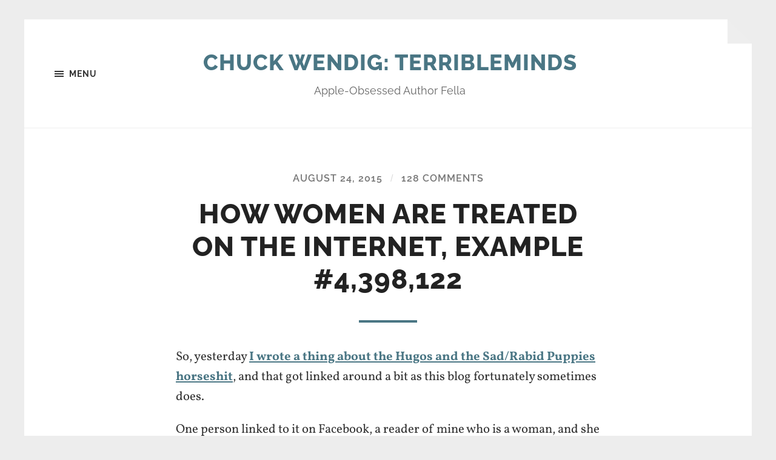

--- FILE ---
content_type: text/html; charset=UTF-8
request_url: https://terribleminds.com/ramble/2015/08/24/how-women-are-treated-on-the-internet-example-4398122/comment-page-1/
body_size: 53485
content:
<!DOCTYPE html>

<html class="no-js" lang="en-US">

	<head profile="http://gmpg.org/xfn/11">
		
		<meta http-equiv="Content-type" content="text/html;charset=UTF-8">
		<meta name="viewport" content="width=device-width, initial-scale=1.0" />
																				 
		<title>How Women Are Treated On The Internet, Example #4,398,122 &#8211; Chuck Wendig: Terribleminds</title>
<meta name='robots' content='max-image-preview:large' />
	<style>img:is([sizes="auto" i], [sizes^="auto," i]) { contain-intrinsic-size: 3000px 1500px }</style>
	<script>document.documentElement.className = document.documentElement.className.replace("no-js","js");</script>
<link rel='dns-prefetch' href='//secure.gravatar.com' />
<link rel='dns-prefetch' href='//stats.wp.com' />
<link rel='dns-prefetch' href='//v0.wordpress.com' />
<link rel='dns-prefetch' href='//jetpack.wordpress.com' />
<link rel='dns-prefetch' href='//s0.wp.com' />
<link rel='dns-prefetch' href='//public-api.wordpress.com' />
<link rel='dns-prefetch' href='//0.gravatar.com' />
<link rel='dns-prefetch' href='//1.gravatar.com' />
<link rel='dns-prefetch' href='//2.gravatar.com' />
<link rel='dns-prefetch' href='//widgets.wp.com' />
<link rel='preconnect' href='//i0.wp.com' />
<link rel="alternate" type="application/rss+xml" title="Chuck Wendig: Terribleminds &raquo; Feed" href="https://terribleminds.com/ramble/feed/" />
<link rel="alternate" type="application/rss+xml" title="Chuck Wendig: Terribleminds &raquo; Comments Feed" href="https://terribleminds.com/ramble/comments/feed/" />
<link rel="alternate" type="application/rss+xml" title="Chuck Wendig: Terribleminds &raquo; How Women Are Treated On The Internet, Example #4,398,122 Comments Feed" href="https://terribleminds.com/ramble/2015/08/24/how-women-are-treated-on-the-internet-example-4398122/feed/" />
<script type="text/javascript">
/* <![CDATA[ */
window._wpemojiSettings = {"baseUrl":"https:\/\/s.w.org\/images\/core\/emoji\/16.0.1\/72x72\/","ext":".png","svgUrl":"https:\/\/s.w.org\/images\/core\/emoji\/16.0.1\/svg\/","svgExt":".svg","source":{"concatemoji":"https:\/\/terribleminds.com\/ramble\/wp-includes\/js\/wp-emoji-release.min.js?ver=6.8.3"}};
/*! This file is auto-generated */
!function(s,n){var o,i,e;function c(e){try{var t={supportTests:e,timestamp:(new Date).valueOf()};sessionStorage.setItem(o,JSON.stringify(t))}catch(e){}}function p(e,t,n){e.clearRect(0,0,e.canvas.width,e.canvas.height),e.fillText(t,0,0);var t=new Uint32Array(e.getImageData(0,0,e.canvas.width,e.canvas.height).data),a=(e.clearRect(0,0,e.canvas.width,e.canvas.height),e.fillText(n,0,0),new Uint32Array(e.getImageData(0,0,e.canvas.width,e.canvas.height).data));return t.every(function(e,t){return e===a[t]})}function u(e,t){e.clearRect(0,0,e.canvas.width,e.canvas.height),e.fillText(t,0,0);for(var n=e.getImageData(16,16,1,1),a=0;a<n.data.length;a++)if(0!==n.data[a])return!1;return!0}function f(e,t,n,a){switch(t){case"flag":return n(e,"\ud83c\udff3\ufe0f\u200d\u26a7\ufe0f","\ud83c\udff3\ufe0f\u200b\u26a7\ufe0f")?!1:!n(e,"\ud83c\udde8\ud83c\uddf6","\ud83c\udde8\u200b\ud83c\uddf6")&&!n(e,"\ud83c\udff4\udb40\udc67\udb40\udc62\udb40\udc65\udb40\udc6e\udb40\udc67\udb40\udc7f","\ud83c\udff4\u200b\udb40\udc67\u200b\udb40\udc62\u200b\udb40\udc65\u200b\udb40\udc6e\u200b\udb40\udc67\u200b\udb40\udc7f");case"emoji":return!a(e,"\ud83e\udedf")}return!1}function g(e,t,n,a){var r="undefined"!=typeof WorkerGlobalScope&&self instanceof WorkerGlobalScope?new OffscreenCanvas(300,150):s.createElement("canvas"),o=r.getContext("2d",{willReadFrequently:!0}),i=(o.textBaseline="top",o.font="600 32px Arial",{});return e.forEach(function(e){i[e]=t(o,e,n,a)}),i}function t(e){var t=s.createElement("script");t.src=e,t.defer=!0,s.head.appendChild(t)}"undefined"!=typeof Promise&&(o="wpEmojiSettingsSupports",i=["flag","emoji"],n.supports={everything:!0,everythingExceptFlag:!0},e=new Promise(function(e){s.addEventListener("DOMContentLoaded",e,{once:!0})}),new Promise(function(t){var n=function(){try{var e=JSON.parse(sessionStorage.getItem(o));if("object"==typeof e&&"number"==typeof e.timestamp&&(new Date).valueOf()<e.timestamp+604800&&"object"==typeof e.supportTests)return e.supportTests}catch(e){}return null}();if(!n){if("undefined"!=typeof Worker&&"undefined"!=typeof OffscreenCanvas&&"undefined"!=typeof URL&&URL.createObjectURL&&"undefined"!=typeof Blob)try{var e="postMessage("+g.toString()+"("+[JSON.stringify(i),f.toString(),p.toString(),u.toString()].join(",")+"));",a=new Blob([e],{type:"text/javascript"}),r=new Worker(URL.createObjectURL(a),{name:"wpTestEmojiSupports"});return void(r.onmessage=function(e){c(n=e.data),r.terminate(),t(n)})}catch(e){}c(n=g(i,f,p,u))}t(n)}).then(function(e){for(var t in e)n.supports[t]=e[t],n.supports.everything=n.supports.everything&&n.supports[t],"flag"!==t&&(n.supports.everythingExceptFlag=n.supports.everythingExceptFlag&&n.supports[t]);n.supports.everythingExceptFlag=n.supports.everythingExceptFlag&&!n.supports.flag,n.DOMReady=!1,n.readyCallback=function(){n.DOMReady=!0}}).then(function(){return e}).then(function(){var e;n.supports.everything||(n.readyCallback(),(e=n.source||{}).concatemoji?t(e.concatemoji):e.wpemoji&&e.twemoji&&(t(e.twemoji),t(e.wpemoji)))}))}((window,document),window._wpemojiSettings);
/* ]]> */
</script>
<style id='wp-emoji-styles-inline-css' type='text/css'>

	img.wp-smiley, img.emoji {
		display: inline !important;
		border: none !important;
		box-shadow: none !important;
		height: 1em !important;
		width: 1em !important;
		margin: 0 0.07em !important;
		vertical-align: -0.1em !important;
		background: none !important;
		padding: 0 !important;
	}
</style>
<link rel='stylesheet' id='wp-block-library-css' href='https://terribleminds.com/ramble/wp-includes/css/dist/block-library/style.min.css?ver=6.8.3' type='text/css' media='all' />
<style id='classic-theme-styles-inline-css' type='text/css'>
/*! This file is auto-generated */
.wp-block-button__link{color:#fff;background-color:#32373c;border-radius:9999px;box-shadow:none;text-decoration:none;padding:calc(.667em + 2px) calc(1.333em + 2px);font-size:1.125em}.wp-block-file__button{background:#32373c;color:#fff;text-decoration:none}
</style>
<link rel='stylesheet' id='mediaelement-css' href='https://terribleminds.com/ramble/wp-includes/js/mediaelement/mediaelementplayer-legacy.min.css?ver=4.2.17' type='text/css' media='all' />
<link rel='stylesheet' id='wp-mediaelement-css' href='https://terribleminds.com/ramble/wp-includes/js/mediaelement/wp-mediaelement.min.css?ver=6.8.3' type='text/css' media='all' />
<style id='jetpack-sharing-buttons-style-inline-css' type='text/css'>
.jetpack-sharing-buttons__services-list{display:flex;flex-direction:row;flex-wrap:wrap;gap:0;list-style-type:none;margin:5px;padding:0}.jetpack-sharing-buttons__services-list.has-small-icon-size{font-size:12px}.jetpack-sharing-buttons__services-list.has-normal-icon-size{font-size:16px}.jetpack-sharing-buttons__services-list.has-large-icon-size{font-size:24px}.jetpack-sharing-buttons__services-list.has-huge-icon-size{font-size:36px}@media print{.jetpack-sharing-buttons__services-list{display:none!important}}.editor-styles-wrapper .wp-block-jetpack-sharing-buttons{gap:0;padding-inline-start:0}ul.jetpack-sharing-buttons__services-list.has-background{padding:1.25em 2.375em}
</style>
<style id='global-styles-inline-css' type='text/css'>
:root{--wp--preset--aspect-ratio--square: 1;--wp--preset--aspect-ratio--4-3: 4/3;--wp--preset--aspect-ratio--3-4: 3/4;--wp--preset--aspect-ratio--3-2: 3/2;--wp--preset--aspect-ratio--2-3: 2/3;--wp--preset--aspect-ratio--16-9: 16/9;--wp--preset--aspect-ratio--9-16: 9/16;--wp--preset--color--black: #333;--wp--preset--color--cyan-bluish-gray: #abb8c3;--wp--preset--color--white: #fff;--wp--preset--color--pale-pink: #f78da7;--wp--preset--color--vivid-red: #cf2e2e;--wp--preset--color--luminous-vivid-orange: #ff6900;--wp--preset--color--luminous-vivid-amber: #fcb900;--wp--preset--color--light-green-cyan: #7bdcb5;--wp--preset--color--vivid-green-cyan: #00d084;--wp--preset--color--pale-cyan-blue: #8ed1fc;--wp--preset--color--vivid-cyan-blue: #0693e3;--wp--preset--color--vivid-purple: #9b51e0;--wp--preset--color--accent: #4a7684;--wp--preset--color--dark-gray: #555;--wp--preset--color--medium-gray: #777;--wp--preset--color--light-gray: #767676;--wp--preset--gradient--vivid-cyan-blue-to-vivid-purple: linear-gradient(135deg,rgba(6,147,227,1) 0%,rgb(155,81,224) 100%);--wp--preset--gradient--light-green-cyan-to-vivid-green-cyan: linear-gradient(135deg,rgb(122,220,180) 0%,rgb(0,208,130) 100%);--wp--preset--gradient--luminous-vivid-amber-to-luminous-vivid-orange: linear-gradient(135deg,rgba(252,185,0,1) 0%,rgba(255,105,0,1) 100%);--wp--preset--gradient--luminous-vivid-orange-to-vivid-red: linear-gradient(135deg,rgba(255,105,0,1) 0%,rgb(207,46,46) 100%);--wp--preset--gradient--very-light-gray-to-cyan-bluish-gray: linear-gradient(135deg,rgb(238,238,238) 0%,rgb(169,184,195) 100%);--wp--preset--gradient--cool-to-warm-spectrum: linear-gradient(135deg,rgb(74,234,220) 0%,rgb(151,120,209) 20%,rgb(207,42,186) 40%,rgb(238,44,130) 60%,rgb(251,105,98) 80%,rgb(254,248,76) 100%);--wp--preset--gradient--blush-light-purple: linear-gradient(135deg,rgb(255,206,236) 0%,rgb(152,150,240) 100%);--wp--preset--gradient--blush-bordeaux: linear-gradient(135deg,rgb(254,205,165) 0%,rgb(254,45,45) 50%,rgb(107,0,62) 100%);--wp--preset--gradient--luminous-dusk: linear-gradient(135deg,rgb(255,203,112) 0%,rgb(199,81,192) 50%,rgb(65,88,208) 100%);--wp--preset--gradient--pale-ocean: linear-gradient(135deg,rgb(255,245,203) 0%,rgb(182,227,212) 50%,rgb(51,167,181) 100%);--wp--preset--gradient--electric-grass: linear-gradient(135deg,rgb(202,248,128) 0%,rgb(113,206,126) 100%);--wp--preset--gradient--midnight: linear-gradient(135deg,rgb(2,3,129) 0%,rgb(40,116,252) 100%);--wp--preset--font-size--small: 18px;--wp--preset--font-size--medium: 20px;--wp--preset--font-size--large: 26px;--wp--preset--font-size--x-large: 42px;--wp--preset--font-size--normal: 21px;--wp--preset--font-size--larger: 32px;--wp--preset--spacing--20: 0.44rem;--wp--preset--spacing--30: 0.67rem;--wp--preset--spacing--40: 1rem;--wp--preset--spacing--50: 1.5rem;--wp--preset--spacing--60: 2.25rem;--wp--preset--spacing--70: 3.38rem;--wp--preset--spacing--80: 5.06rem;--wp--preset--shadow--natural: 6px 6px 9px rgba(0, 0, 0, 0.2);--wp--preset--shadow--deep: 12px 12px 50px rgba(0, 0, 0, 0.4);--wp--preset--shadow--sharp: 6px 6px 0px rgba(0, 0, 0, 0.2);--wp--preset--shadow--outlined: 6px 6px 0px -3px rgba(255, 255, 255, 1), 6px 6px rgba(0, 0, 0, 1);--wp--preset--shadow--crisp: 6px 6px 0px rgba(0, 0, 0, 1);}:where(.is-layout-flex){gap: 0.5em;}:where(.is-layout-grid){gap: 0.5em;}body .is-layout-flex{display: flex;}.is-layout-flex{flex-wrap: wrap;align-items: center;}.is-layout-flex > :is(*, div){margin: 0;}body .is-layout-grid{display: grid;}.is-layout-grid > :is(*, div){margin: 0;}:where(.wp-block-columns.is-layout-flex){gap: 2em;}:where(.wp-block-columns.is-layout-grid){gap: 2em;}:where(.wp-block-post-template.is-layout-flex){gap: 1.25em;}:where(.wp-block-post-template.is-layout-grid){gap: 1.25em;}.has-black-color{color: var(--wp--preset--color--black) !important;}.has-cyan-bluish-gray-color{color: var(--wp--preset--color--cyan-bluish-gray) !important;}.has-white-color{color: var(--wp--preset--color--white) !important;}.has-pale-pink-color{color: var(--wp--preset--color--pale-pink) !important;}.has-vivid-red-color{color: var(--wp--preset--color--vivid-red) !important;}.has-luminous-vivid-orange-color{color: var(--wp--preset--color--luminous-vivid-orange) !important;}.has-luminous-vivid-amber-color{color: var(--wp--preset--color--luminous-vivid-amber) !important;}.has-light-green-cyan-color{color: var(--wp--preset--color--light-green-cyan) !important;}.has-vivid-green-cyan-color{color: var(--wp--preset--color--vivid-green-cyan) !important;}.has-pale-cyan-blue-color{color: var(--wp--preset--color--pale-cyan-blue) !important;}.has-vivid-cyan-blue-color{color: var(--wp--preset--color--vivid-cyan-blue) !important;}.has-vivid-purple-color{color: var(--wp--preset--color--vivid-purple) !important;}.has-black-background-color{background-color: var(--wp--preset--color--black) !important;}.has-cyan-bluish-gray-background-color{background-color: var(--wp--preset--color--cyan-bluish-gray) !important;}.has-white-background-color{background-color: var(--wp--preset--color--white) !important;}.has-pale-pink-background-color{background-color: var(--wp--preset--color--pale-pink) !important;}.has-vivid-red-background-color{background-color: var(--wp--preset--color--vivid-red) !important;}.has-luminous-vivid-orange-background-color{background-color: var(--wp--preset--color--luminous-vivid-orange) !important;}.has-luminous-vivid-amber-background-color{background-color: var(--wp--preset--color--luminous-vivid-amber) !important;}.has-light-green-cyan-background-color{background-color: var(--wp--preset--color--light-green-cyan) !important;}.has-vivid-green-cyan-background-color{background-color: var(--wp--preset--color--vivid-green-cyan) !important;}.has-pale-cyan-blue-background-color{background-color: var(--wp--preset--color--pale-cyan-blue) !important;}.has-vivid-cyan-blue-background-color{background-color: var(--wp--preset--color--vivid-cyan-blue) !important;}.has-vivid-purple-background-color{background-color: var(--wp--preset--color--vivid-purple) !important;}.has-black-border-color{border-color: var(--wp--preset--color--black) !important;}.has-cyan-bluish-gray-border-color{border-color: var(--wp--preset--color--cyan-bluish-gray) !important;}.has-white-border-color{border-color: var(--wp--preset--color--white) !important;}.has-pale-pink-border-color{border-color: var(--wp--preset--color--pale-pink) !important;}.has-vivid-red-border-color{border-color: var(--wp--preset--color--vivid-red) !important;}.has-luminous-vivid-orange-border-color{border-color: var(--wp--preset--color--luminous-vivid-orange) !important;}.has-luminous-vivid-amber-border-color{border-color: var(--wp--preset--color--luminous-vivid-amber) !important;}.has-light-green-cyan-border-color{border-color: var(--wp--preset--color--light-green-cyan) !important;}.has-vivid-green-cyan-border-color{border-color: var(--wp--preset--color--vivid-green-cyan) !important;}.has-pale-cyan-blue-border-color{border-color: var(--wp--preset--color--pale-cyan-blue) !important;}.has-vivid-cyan-blue-border-color{border-color: var(--wp--preset--color--vivid-cyan-blue) !important;}.has-vivid-purple-border-color{border-color: var(--wp--preset--color--vivid-purple) !important;}.has-vivid-cyan-blue-to-vivid-purple-gradient-background{background: var(--wp--preset--gradient--vivid-cyan-blue-to-vivid-purple) !important;}.has-light-green-cyan-to-vivid-green-cyan-gradient-background{background: var(--wp--preset--gradient--light-green-cyan-to-vivid-green-cyan) !important;}.has-luminous-vivid-amber-to-luminous-vivid-orange-gradient-background{background: var(--wp--preset--gradient--luminous-vivid-amber-to-luminous-vivid-orange) !important;}.has-luminous-vivid-orange-to-vivid-red-gradient-background{background: var(--wp--preset--gradient--luminous-vivid-orange-to-vivid-red) !important;}.has-very-light-gray-to-cyan-bluish-gray-gradient-background{background: var(--wp--preset--gradient--very-light-gray-to-cyan-bluish-gray) !important;}.has-cool-to-warm-spectrum-gradient-background{background: var(--wp--preset--gradient--cool-to-warm-spectrum) !important;}.has-blush-light-purple-gradient-background{background: var(--wp--preset--gradient--blush-light-purple) !important;}.has-blush-bordeaux-gradient-background{background: var(--wp--preset--gradient--blush-bordeaux) !important;}.has-luminous-dusk-gradient-background{background: var(--wp--preset--gradient--luminous-dusk) !important;}.has-pale-ocean-gradient-background{background: var(--wp--preset--gradient--pale-ocean) !important;}.has-electric-grass-gradient-background{background: var(--wp--preset--gradient--electric-grass) !important;}.has-midnight-gradient-background{background: var(--wp--preset--gradient--midnight) !important;}.has-small-font-size{font-size: var(--wp--preset--font-size--small) !important;}.has-medium-font-size{font-size: var(--wp--preset--font-size--medium) !important;}.has-large-font-size{font-size: var(--wp--preset--font-size--large) !important;}.has-x-large-font-size{font-size: var(--wp--preset--font-size--x-large) !important;}
:where(.wp-block-post-template.is-layout-flex){gap: 1.25em;}:where(.wp-block-post-template.is-layout-grid){gap: 1.25em;}
:where(.wp-block-columns.is-layout-flex){gap: 2em;}:where(.wp-block-columns.is-layout-grid){gap: 2em;}
:root :where(.wp-block-pullquote){font-size: 1.5em;line-height: 1.6;}
</style>
<link rel='stylesheet' id='jetpack_likes-css' href='https://terribleminds.com/ramble/wp-content/plugins/jetpack/modules/likes/style.css?ver=15.3.1' type='text/css' media='all' />
<link rel='stylesheet' id='sharedaddy-css' href='https://terribleminds.com/ramble/wp-content/plugins/jetpack/modules/sharedaddy/sharing.css?ver=15.3.1' type='text/css' media='all' />
<link rel='stylesheet' id='social-logos-css' href='https://terribleminds.com/ramble/wp-content/plugins/jetpack/_inc/social-logos/social-logos.min.css?ver=15.3.1' type='text/css' media='all' />
<link rel='stylesheet' id='hoffman_googleFonts-css' href='https://terribleminds.com/ramble/wp-content/themes/hoffman/assets/css/fonts.css?ver=6.8.3' type='text/css' media='all' />
<link rel='stylesheet' id='hoffman_genericons-css' href='https://terribleminds.com/ramble/wp-content/themes/hoffman/assets/css/genericons.min.css?ver=6.8.3' type='text/css' media='all' />
<link rel='stylesheet' id='hoffman_style-css' href='https://terribleminds.com/ramble/wp-content/themes/hoffman/style.css?ver=2.1.2' type='text/css' media='all' />
<style id='hoffman_style-inline-css' type='text/css'>
.wrapper:after { border-top-color:#ededed; }.wrapper:after { border-right-color:#ededed; }a { color:#4a7684; }:root .has-accent-color { color:#4a7684; }:root .has-accent-background-color { background-color:#4a7684; }.nav-toggle.active { color:#4a7684; }.main-menu > li > ul:before { border-bottom-color:#4a7684; }.main-menu ul li { background-color:#4a7684; }.main-menu ul > .page_item_has_children:hover::after, .main-menu ul > .menu-item-has-children:hover::after { border-left-color:#4a7684; } { border-left-color:#4a7684; }.menu-social a:hover { background-color:#4a7684; }.flex-direction-nav a:hover { background-color:#4a7684; }.post-title a:hover { color:#4a7684; }.post-header:after { background-color:#4a7684; }a.more-link:hover { background-color:#4a7684; }button:hover, .button:hover, .faux-button:hover, :root .wp-block-button__link:hover, :root .wp-block-file__button:hover, input[type="button"]:hover, input[type="reset"]:hover, input[type="submit"]:hover { background-color:#4a7684; }.archive-nav a:hover { color:#4a7684; }#infinite-handle span { color:#4a7684; }#infinite-handle span:hover { background-color:#4a7684; }.page-links a:hover { background-color:#4a7684; }.tab-selector a.active { color:#4a7684; }.bypostauthor .by-post-author { background-color:#4a7684; }.comment-actions a:hover { color:#4a7684; }#cancel-comment-reply-link:hover { color:#4a7684; }.comments-nav a:hover { color:#4a7684; }.comment-form input[type="submit"] { color:#4a7684; }.comment-form input[type="submit"]:hover, .comment-form input[type="submit"]:focus { background-color:#4a7684; }.post-meta-item .genericon { color:#4a7684; }.post-meta-item a:hover { color:#4a7684; }.post-nav a:hover h5 { color:#4a7684; }.author-name a:hover { color:#4a7684; }.author-meta-social a:hover { background-color:#4a7684; }.widget_archive li a:hover, .widget_categories li a:hover, .widget_meta li a:hover, .widget_nav_menu li a:hover, .widget_pages li a:hover { color:#4a7684; }.tagcloud a:hover { background-color:#4a7684; }.hoffman-widget-list a:hover .title { color:#4a7684; }.hoffman-widget-list a:hover .genericon { color:#4a7684; }#wp-calendar thead { color:#4a7684; }.credits .menu-social a:hover { background-color:#4a7684; }.credits p a:hover { color:#4a7684; }
</style>
<script type="text/javascript" src="https://terribleminds.com/ramble/wp-includes/js/jquery/jquery.min.js?ver=3.7.1" id="jquery-core-js"></script>
<script type="text/javascript" src="https://terribleminds.com/ramble/wp-includes/js/jquery/jquery-migrate.min.js?ver=3.4.1" id="jquery-migrate-js"></script>
<script type="text/javascript" src="https://terribleminds.com/ramble/wp-content/themes/hoffman/assets/js/flexslider.min.js?ver=2.7.0" id="hoffman_flexslider-js"></script>
<link rel="https://api.w.org/" href="https://terribleminds.com/ramble/wp-json/" /><link rel="alternate" title="JSON" type="application/json" href="https://terribleminds.com/ramble/wp-json/wp/v2/posts/27556" /><link rel="EditURI" type="application/rsd+xml" title="RSD" href="https://terribleminds.com/ramble/xmlrpc.php?rsd" />
<meta name="generator" content="WordPress 6.8.3" />
<link rel="canonical" href="https://terribleminds.com/ramble/2015/08/24/how-women-are-treated-on-the-internet-example-4398122/comment-page-1/#comments" />
<link rel='shortlink' href='https://wp.me/pv7MR-7as' />
<link rel="alternate" title="oEmbed (JSON)" type="application/json+oembed" href="https://terribleminds.com/ramble/wp-json/oembed/1.0/embed?url=https%3A%2F%2Fterribleminds.com%2Framble%2F2015%2F08%2F24%2Fhow-women-are-treated-on-the-internet-example-4398122%2F" />
<link rel="alternate" title="oEmbed (XML)" type="text/xml+oembed" href="https://terribleminds.com/ramble/wp-json/oembed/1.0/embed?url=https%3A%2F%2Fterribleminds.com%2Framble%2F2015%2F08%2F24%2Fhow-women-are-treated-on-the-internet-example-4398122%2F&#038;format=xml" />
	<style>img#wpstats{display:none}</style>
		<style type="text/css" id="custom-background-css">
body.custom-background { background-color: #ededed; }
</style>
	
<!-- Jetpack Open Graph Tags -->
<meta property="og:type" content="article" />
<meta property="og:title" content="How Women Are Treated On The Internet, Example #4,398,122" />
<meta property="og:url" content="https://terribleminds.com/ramble/2015/08/24/how-women-are-treated-on-the-internet-example-4398122/" />
<meta property="og:description" content="So, yesterday I wrote a thing about the Hugos and the Sad/Rabid Puppies horseshit, and that got linked around a bit as this blog fortunately sometimes does. One person linked to it on Facebook, a r…" />
<meta property="article:published_time" content="2015-08-24T17:40:43+00:00" />
<meta property="article:modified_time" content="2015-08-24T17:40:43+00:00" />
<meta property="og:site_name" content="Chuck Wendig: Terribleminds" />
<meta property="og:image" content="http://terribleminds.com/ramble/wp-content/uploads/2015/08/how-women-are-treated-on-NET.jpg" />
<meta property="og:image:width" content="490" />
<meta property="og:image:height" content="527" />
<meta property="og:image:alt" content="how-women-are-treated-on-NET" />
<meta property="og:locale" content="en_US" />
<meta name="twitter:text:title" content="How Women Are Treated On The Internet, Example #4,398,122" />
<meta name="twitter:image" content="http://terribleminds.com/ramble/wp-content/uploads/2015/08/how-women-are-treated-on-NET.jpg?w=640" />
<meta name="twitter:image:alt" content="how-women-are-treated-on-NET" />
<meta name="twitter:card" content="summary_large_image" />

<!-- End Jetpack Open Graph Tags -->
<link rel="icon" href="https://i0.wp.com/terribleminds.com/ramble/wp-content/uploads/2018/07/cropped-favicon.gif?fit=32%2C32&#038;ssl=1" sizes="32x32" />
<link rel="icon" href="https://i0.wp.com/terribleminds.com/ramble/wp-content/uploads/2018/07/cropped-favicon.gif?fit=192%2C192&#038;ssl=1" sizes="192x192" />
<link rel="apple-touch-icon" href="https://i0.wp.com/terribleminds.com/ramble/wp-content/uploads/2018/07/cropped-favicon.gif?fit=180%2C180&#038;ssl=1" />
<meta name="msapplication-TileImage" content="https://i0.wp.com/terribleminds.com/ramble/wp-content/uploads/2018/07/cropped-favicon.gif?fit=270%2C270&#038;ssl=1" />
	
	</head>
	
	<body class="wp-singular post-template-default single single-post postid-27556 single-format-standard custom-background wp-theme-hoffman no-featured-image has-custom-background">

			
		<div class="wrapper" id="wrapper">
	
			<header class="header group">

				<button class="nav-toggle show-desktop">
					<div class="bars">
						<div class="bar"></div>
						<div class="bar"></div>
						<div class="bar"></div>
					</div>
					<p>
						<span class="menu">Menu</span>
						<span class="close">Close</span>
					</p>
				</button>

				<div class="header-titles">

					
						<div class="blog-title">
							<a href="https://terribleminds.com/ramble" rel="home">Chuck Wendig: Terribleminds</a>
						</div>
					
													<p class="blog-description">Apple-Obsessed Author Fella</p>
											
					
				</div><!-- .header-titles -->
				
				<ul class="menu-social">

	
</ul><!-- .menu-social -->								
			</header><!-- .header -->
			
			<div class="navigation bg-dark hidden">
		
				<div class="section-inner">
				
					<ul class="main-menu group">
						
						<li id="menu-item-53157" class="menu-item menu-item-type-taxonomy menu-item-object-category current-post-ancestor current-menu-parent current-post-parent menu-item-53157"><a href="https://terribleminds.com/ramble/category/theramble/">Posts</a></li>
<li id="menu-item-53158" class="menu-item menu-item-type-post_type menu-item-object-page menu-item-53158"><a href="https://terribleminds.com/ramble/merch-2/">Merch!</a></li>
<li id="menu-item-17553" class="menu-item menu-item-type-post_type menu-item-object-page menu-item-17553"><a href="https://terribleminds.com/ramble/appearances/">Where’s Wendig?</a></li>
<li id="menu-item-32480" class="menu-item menu-item-type-post_type menu-item-object-page menu-item-home menu-item-32480"><a href="https://terribleminds.com/ramble/wait-who-the-hell-is-chuck/">Wait, Who The Hell Is This Guy?</a></li>
<li id="menu-item-26612" class="menu-item menu-item-type-post_type menu-item-object-page menu-item-26612"><a href="https://terribleminds.com/ramble/comments-policy/">Comments Policy</a></li>
<li id="menu-item-32484" class="menu-item menu-item-type-post_type menu-item-object-page menu-item-32484"><a href="https://terribleminds.com/ramble/contact/">Contact</a></li>
<li id="menu-item-53156" class="menu-item menu-item-type-post_type menu-item-object-page menu-item-53156"><a href="https://terribleminds.com/ramble/subscribe/">Subscribe</a></li>
							
					 </ul>
					 
					 <ul class="mobile-menu hidden">
						
						<li class="menu-item menu-item-type-taxonomy menu-item-object-category current-post-ancestor current-menu-parent current-post-parent menu-item-53157"><a href="https://terribleminds.com/ramble/category/theramble/">Posts</a></li>
<li class="menu-item menu-item-type-post_type menu-item-object-page menu-item-53158"><a href="https://terribleminds.com/ramble/merch-2/">Merch!</a></li>
<li class="menu-item menu-item-type-post_type menu-item-object-page menu-item-17553"><a href="https://terribleminds.com/ramble/appearances/">Where’s Wendig?</a></li>
<li class="menu-item menu-item-type-post_type menu-item-object-page menu-item-home menu-item-32480"><a href="https://terribleminds.com/ramble/wait-who-the-hell-is-chuck/">Wait, Who The Hell Is This Guy?</a></li>
<li class="menu-item menu-item-type-post_type menu-item-object-page menu-item-26612"><a href="https://terribleminds.com/ramble/comments-policy/">Comments Policy</a></li>
<li class="menu-item menu-item-type-post_type menu-item-object-page menu-item-32484"><a href="https://terribleminds.com/ramble/contact/">Contact</a></li>
<li class="menu-item menu-item-type-post_type menu-item-object-page menu-item-53156"><a href="https://terribleminds.com/ramble/subscribe/">Subscribe</a></li>
						
					</ul>
						
				</div><!-- .section-inner -->
					
			</div><!-- .navigation -->
<div class="content">

	
			<article id="post-27556" class="post single post-27556 type-post status-publish format-standard hentry category-theramble no-featured-image">

				
				<div class="post-inner section-inner thin">

					<div class="post-header">

						
							<p class="post-meta top">

								<a href="https://terribleminds.com/ramble/2015/08/24/how-women-are-treated-on-the-internet-example-4398122/">August 24, 2015</a>

								<span class="sep">/</span> <a href="https://terribleminds.com/ramble/2015/08/24/how-women-are-treated-on-the-internet-example-4398122/#comments">128 Comments</a>
							</p>

						
						<h1 class="post-title entry-title">How Women Are Treated On The Internet, Example #4,398,122</h1>
					</div><!-- .post-header -->

					<div class="post-content entry-content">

						<p>So, yesterday <a href="http://terribleminds.com/ramble/2015/08/23/the-obligatory-hugo-awards-recap-post/" target="_blank"><span style="text-decoration: underline;"><strong>I wrote a thing about the Hugos and the Sad/Rabid Puppies horseshit</strong></span></a>, and that got linked around a bit as this blog fortunately sometimes does.</p>
<p>One person linked to it on Facebook, a reader of mine who is a woman, and she tagged me directly, which is all good. And then an exchange happened &#8212; well, an &#8220;exchange&#8221; is a very polite way to refer to this abusive intrusion by some ambulatory pubic fire.</p>
<p>Now, I&#8217;m not saying this exchange is an example specifically of the Sad and Rabid Puppies &#8212; he seems to be a supporter of it, and I&#8217;ve seen this kind of thing before from some of those supporters, nominees, and also from the connected joy-buzzer parade of Gamer.Gate.</p>
<p>What I will say, though, is that this is a pretty good example of what women get online. Women and also persons of color, too &#8212; it&#8217;s thick with heinous fuckery.</p>
<p>What follows is a part of that exchange. It went on for a while with me and him after this snippet. Nothing productive came out of it, really, and it ended up being not worth the time arguing (though it <em>is</em> worth noting that he was a thousand times more polite to me and tried to excuse his behavior to her because she told him to fuck off &#8212; which, by the way, came well after he started with the misogynistic slut-shamey rape-culturey bullshit).</p>
<p>The woman consented to me publishing this snippet, though I&#8217;ve removed her name and image (and his, too &#8212; regardless of how much as I&#8217;d like to run him over the public cheese grater I don&#8217;t think that does anybody much good). What follows is, I dunno if it&#8217;s triggery, but it sure is shitty.</p>
<p>The red square is the human turd-bucket, though that will become quite clear.</p>
<p><a href="https://i0.wp.com/terribleminds.com/ramble/wp-content/uploads/2015/08/how-women-are-treated-on-NET.jpg"><img data-recalc-dims="1" fetchpriority="high" decoding="async" data-attachment-id="27558" data-permalink="https://terribleminds.com/ramble/2015/08/24/how-women-are-treated-on-the-internet-example-4398122/how-women-are-treated-on-net/" data-orig-file="https://i0.wp.com/terribleminds.com/ramble/wp-content/uploads/2015/08/how-women-are-treated-on-NET.jpg?fit=490%2C527&amp;ssl=1" data-orig-size="490,527" data-comments-opened="1" data-image-meta="{&quot;aperture&quot;:&quot;0&quot;,&quot;credit&quot;:&quot;&quot;,&quot;camera&quot;:&quot;&quot;,&quot;caption&quot;:&quot;&quot;,&quot;created_timestamp&quot;:&quot;0&quot;,&quot;copyright&quot;:&quot;&quot;,&quot;focal_length&quot;:&quot;0&quot;,&quot;iso&quot;:&quot;0&quot;,&quot;shutter_speed&quot;:&quot;0&quot;,&quot;title&quot;:&quot;&quot;,&quot;orientation&quot;:&quot;0&quot;}" data-image-title="how-women-are-treated-on-NET" data-image-description="" data-image-caption="" data-medium-file="https://i0.wp.com/terribleminds.com/ramble/wp-content/uploads/2015/08/how-women-are-treated-on-NET.jpg?fit=279%2C300&amp;ssl=1" data-large-file="https://i0.wp.com/terribleminds.com/ramble/wp-content/uploads/2015/08/how-women-are-treated-on-NET.jpg?fit=490%2C527&amp;ssl=1" class="aligncenter size-full wp-image-27558" src="https://i0.wp.com/terribleminds.com/ramble/wp-content/uploads/2015/08/how-women-are-treated-on-NET.jpg?resize=490%2C527" alt="how-women-are-treated-on-NET" width="490" height="527" /></a></p>
<p>I don&#8217;t have much call to action here, really &#8212; women already know this stuff goes on, and it&#8217;s not like I&#8217;m sharing something new. But men are sometimes surprised at this, and so it seems important to highlight once in a while that the Internet can get venomous really fast. While it&#8217;s not our job to ride in like SAVIOR MENFOLK to thwart the internet&#8217;s many ogres, at the same time, it&#8217;s important to be be aware of this stuff and support the good people online. Help make safe spaces here. Moderate the septic shitflingers out of existence. Report abuse. And also ask our social media providers to offer better ways to report and signal abuse online. It&#8217;s up to us to curate a better social media feed for everyone, and demand better.</p>
<div class="sharedaddy sd-sharing-enabled"><div class="robots-nocontent sd-block sd-social sd-social-official sd-sharing"><h3 class="sd-title">Share this:</h3><div class="sd-content"><ul><li class="share-twitter"><a href="https://twitter.com/share" class="twitter-share-button" data-url="https://terribleminds.com/ramble/2015/08/24/how-women-are-treated-on-the-internet-example-4398122/" data-text="How Women Are Treated On The Internet, Example #4,398,122"  >Tweet</a></li><li class="share-facebook"><div class="fb-share-button" data-href="https://terribleminds.com/ramble/2015/08/24/how-women-are-treated-on-the-internet-example-4398122/" data-layout="button_count"></div></li><li class="share-tumblr"><a class="tumblr-share-button" target="_blank" href="https://www.tumblr.com/share" data-title="How Women Are Treated On The Internet, Example #4,398,122" data-content="https://terribleminds.com/ramble/2015/08/24/how-women-are-treated-on-the-internet-example-4398122/" title="Share on Tumblr">Share on Tumblr</a></li><li class="share-reddit"><a rel="nofollow noopener noreferrer"
				data-shared="sharing-reddit-27556"
				class="share-reddit sd-button"
				href="https://terribleminds.com/ramble/2015/08/24/how-women-are-treated-on-the-internet-example-4398122/?share=reddit"
				target="_blank"
				aria-labelledby="sharing-reddit-27556"
				>
				<span id="sharing-reddit-27556" hidden>Click to share on Reddit (Opens in new window)</span>
				<span>Reddit</span>
			</a></li><li class="share-pinterest"><div class="pinterest_button"><a href="https://www.pinterest.com/pin/create/button/?url=https%3A%2F%2Fterribleminds.com%2Framble%2F2015%2F08%2F24%2Fhow-women-are-treated-on-the-internet-example-4398122%2F&#038;media=http%3A%2F%2Fterribleminds.com%2Framble%2Fwp-content%2Fuploads%2F2015%2F08%2Fhow-women-are-treated-on-NET.jpg&#038;description=How%20Women%20Are%20Treated%20On%20The%20Internet%2C%20Example%20%234%2C398%2C122" data-pin-do="buttonPin" data-pin-config="beside"><img data-recalc-dims="1" src="https://i0.wp.com/assets.pinterest.com/images/pidgets/pinit_fg_en_rect_gray_20.png?w=700" /></a></div></li><li class="share-end"></li></ul></div></div></div><div class='sharedaddy sd-block sd-like jetpack-likes-widget-wrapper jetpack-likes-widget-unloaded' id='like-post-wrapper-7418105-27556-696bc7e413001' data-src='https://widgets.wp.com/likes/?ver=15.3.1#blog_id=7418105&amp;post_id=27556&amp;origin=terribleminds.com&amp;obj_id=7418105-27556-696bc7e413001' data-name='like-post-frame-7418105-27556-696bc7e413001' data-title='Like or Reblog'><h3 class="sd-title">Like this:</h3><div class='likes-widget-placeholder post-likes-widget-placeholder' style='height: 55px;'><span class='button'><span>Like</span></span> <span class="loading">Loading...</span></div><span class='sd-text-color'></span><a class='sd-link-color'></a></div>
					</div><!-- .post-content -->

				</div><!-- .post-inner -->

			</article><!-- .post -->

			
				<div class="tab-selector">

					<div class="section-inner thin">

						<ul class="group">

															<li>
									<a class="tab-comments active" href="#" data-target=".tab-comments">
										<div class="genericon genericon-comment"></div>
										<span>Comments</span>
									</a>
								</li>
							
							<li>
								<a class="tab-post-meta" href="#" data-target=".tab-post-meta">
									<div class="genericon genericon-summary"></div>
									<span>Post info</span>
								</a>
							</li>
							<li>
								<a class="tab-author-meta" href="#" data-target=".tab-author-meta">
									<div class="genericon genericon-user"></div>
									<span>Author info</span>
								</a>
							</li>

						</ul>

					</div><!-- .section-inner -->

				</div><!-- .tab-selector -->

				<div class="section-inner thin post-meta-tabs">

					
						<div class="tab-comments active tab">
							
	<a name="comments"></a>

	<div class="comments">
				
		<div class="comments-title-container">
		
			<h2 class="comments-title">
				112 Comments			</h2>
			
							<h4 class="comments-subtitle"><a href="#respond">Add yours &rarr;</a></h4>
					
		</div><!-- .comments-title-container -->

		<ol class="commentlist">
					<li class="comment even thread-even depth-1" id="li-comment-605974">
		
			<div id="comment-605974" class="comment">
			
				<img alt='' src='https://secure.gravatar.com/avatar/12440f2dfbe958d1f606e331687dd24d0d4de431c83026d687d9d9e33969330e?s=150&#038;d=retro&#038;r=r' srcset='https://secure.gravatar.com/avatar/12440f2dfbe958d1f606e331687dd24d0d4de431c83026d687d9d9e33969330e?s=300&#038;d=retro&#038;r=r 2x' class='avatar avatar-150 photo' height='150' width='150' decoding='async'/>				
				<div class="comment-inner">
				
					<div class="comment-header">
												
						<h4><a href="http://aquietpint.com" class="url" rel="ugc external nofollow">bishopoconnell</a><span> says:</span></h4>
					
					</div>
		
					<div class="comment-content post-content">
					
											
						<p>Well said. It&#8217;s beyond description how common this is, and worse that it isn&#8217;t a bigger deal.</p>
						
					</div><!-- .comment-content -->
					
					<div class="comment-actions group">
					
						<div class="fleft">
						
							<p class="comment-date"><a class="comment-date-link" href="https://terribleminds.com/ramble/2015/08/24/how-women-are-treated-on-the-internet-example-4398122/comment-page-1/#comment-605974">August 24, 2015<span> &mdash; 1:45 PM</span></a></p>
						
						</div>
					
						<div class="fright">
					
							<p class="comment-reply"><a rel="nofollow" class="comment-reply-link" href="https://terribleminds.com/ramble/2015/08/24/how-women-are-treated-on-the-internet-example-4398122/comment-page-1/?replytocom=605974#respond" data-commentid="605974" data-postid="27556" data-belowelement="comment-605974" data-respondelement="respond" data-replyto="Reply to bishopoconnell" aria-label="Reply to bishopoconnell">Reply</a></p>						
						</div><!-- .fright -->
										
					</div><!-- .comment-actions -->
				
				</div><!-- .comment-inner -->
				
			</div><!-- .comment-## -->
					
		</li><!-- #comment-## -->
		<li class="comment odd alt thread-odd thread-alt depth-1" id="li-comment-605975">
		
			<div id="comment-605975" class="comment">
			
				<img alt='' src='https://secure.gravatar.com/avatar/0c49cba961e2e693432dcc923189839e97c91e4fb424b566345112333de1695a?s=150&#038;d=retro&#038;r=r' srcset='https://secure.gravatar.com/avatar/0c49cba961e2e693432dcc923189839e97c91e4fb424b566345112333de1695a?s=300&#038;d=retro&#038;r=r 2x' class='avatar avatar-150 photo' height='150' width='150' decoding='async'/>				
				<div class="comment-inner">
				
					<div class="comment-header">
												
						<h4><a href="http://conniejjasperson.wordpress.com" class="url" rel="ugc external nofollow">conniejjasperson</a><span> says:</span></h4>
					
					</div>
		
					<div class="comment-content post-content">
					
											
						<p>The world is full of people just dying to be trolls, and the internet is the place to find them. You&#8217;re a brave man to be as honest as you are about what you believe, and as a human being I appreciate that.</p>
						
					</div><!-- .comment-content -->
					
					<div class="comment-actions group">
					
						<div class="fleft">
						
							<p class="comment-date"><a class="comment-date-link" href="https://terribleminds.com/ramble/2015/08/24/how-women-are-treated-on-the-internet-example-4398122/comment-page-1/#comment-605975">August 24, 2015<span> &mdash; 1:46 PM</span></a></p>
						
						</div>
					
						<div class="fright">
					
							<p class="comment-reply"><a rel="nofollow" class="comment-reply-link" href="https://terribleminds.com/ramble/2015/08/24/how-women-are-treated-on-the-internet-example-4398122/comment-page-1/?replytocom=605975#respond" data-commentid="605975" data-postid="27556" data-belowelement="comment-605975" data-respondelement="respond" data-replyto="Reply to conniejjasperson" aria-label="Reply to conniejjasperson">Reply</a></p>						
						</div><!-- .fright -->
										
					</div><!-- .comment-actions -->
				
				</div><!-- .comment-inner -->
				
			</div><!-- .comment-## -->
					
		</li><!-- #comment-## -->
		<li class="comment even thread-even depth-1" id="li-comment-605976">
		
			<div id="comment-605976" class="comment">
			
				<img alt='' src='https://secure.gravatar.com/avatar/f3700cbbdf1439837a95c24807ecf6d4e7d731ce5ae393d1df474b2638050acb?s=150&#038;d=retro&#038;r=r' srcset='https://secure.gravatar.com/avatar/f3700cbbdf1439837a95c24807ecf6d4e7d731ce5ae393d1df474b2638050acb?s=300&#038;d=retro&#038;r=r 2x' class='avatar avatar-150 photo' height='150' width='150' loading='lazy' decoding='async'/>				
				<div class="comment-inner">
				
					<div class="comment-header">
												
						<h4><a href="http://growinglikegeeks.wordpress.com" class="url" rel="ugc external nofollow">Maggie</a><span> says:</span></h4>
					
					</div>
		
					<div class="comment-content post-content">
					
											
						<p>I had a crazy engage me on Twitter yesterday after I commented with the Hugo Awards hashtag. He threw conspiracies at me and, when I didn&#8217;t agree with him, called me a CHORF and &#8220;fats&#8221;. Using only my Twitter profile pic (which is just a headshot), he told me he loved my &#8220;Liz the First forehead&#8221; and advised me to lay off the popcorn. Hours later, he tweeted me again, just to make sure he got the last word. Long after my fleeting interest in the &#8220;conversation&#8221; had waned. Wasn&#8217;t nearly as bad as what your friend experienced, but it just goes to show this is SOP for these windbags. </p>
<p>To which I say: Puppies, please. It really is embarrassing to watch you pee all over yourselves. No matter how many times you pull our pigtails or snap our bra straps or call us names, we&#8217;re never going to fuck you.</p>
						
					</div><!-- .comment-content -->
					
					<div class="comment-actions group">
					
						<div class="fleft">
						
							<p class="comment-date"><a class="comment-date-link" href="https://terribleminds.com/ramble/2015/08/24/how-women-are-treated-on-the-internet-example-4398122/comment-page-1/#comment-605976">August 24, 2015<span> &mdash; 1:49 PM</span></a></p>
						
						</div>
					
						<div class="fright">
					
							<p class="comment-reply"><a rel="nofollow" class="comment-reply-link" href="https://terribleminds.com/ramble/2015/08/24/how-women-are-treated-on-the-internet-example-4398122/comment-page-1/?replytocom=605976#respond" data-commentid="605976" data-postid="27556" data-belowelement="comment-605976" data-respondelement="respond" data-replyto="Reply to Maggie" aria-label="Reply to Maggie">Reply</a></p>						
						</div><!-- .fright -->
										
					</div><!-- .comment-actions -->
				
				</div><!-- .comment-inner -->
				
			</div><!-- .comment-## -->
					
		<ul class="children">
		<li class="comment odd alt depth-2" id="li-comment-606007">
		
			<div id="comment-606007" class="comment">
			
				<img alt='' src='https://secure.gravatar.com/avatar/aa7e191ed66cf228f63a02895af5bb20ac3e1aec01bbd91d70f30ca4aace8408?s=150&#038;d=retro&#038;r=r' srcset='https://secure.gravatar.com/avatar/aa7e191ed66cf228f63a02895af5bb20ac3e1aec01bbd91d70f30ca4aace8408?s=300&#038;d=retro&#038;r=r 2x' class='avatar avatar-150 photo' height='150' width='150' loading='lazy' decoding='async'/>				
				<div class="comment-inner">
				
					<div class="comment-header">
												
						<h4><a href="http://www.VikkiRomano.com" class="url" rel="ugc external nofollow">Vikki Jankowski</a><span> says:</span></h4>
					
					</div>
		
					<div class="comment-content post-content">
					
											
						<p>Preach sister!</p>
						
					</div><!-- .comment-content -->
					
					<div class="comment-actions group">
					
						<div class="fleft">
						
							<p class="comment-date"><a class="comment-date-link" href="https://terribleminds.com/ramble/2015/08/24/how-women-are-treated-on-the-internet-example-4398122/comment-page-1/#comment-606007">August 24, 2015<span> &mdash; 2:25 PM</span></a></p>
						
						</div>
					
						<div class="fright">
					
							<p class="comment-reply"><a rel="nofollow" class="comment-reply-link" href="https://terribleminds.com/ramble/2015/08/24/how-women-are-treated-on-the-internet-example-4398122/comment-page-1/?replytocom=606007#respond" data-commentid="606007" data-postid="27556" data-belowelement="comment-606007" data-respondelement="respond" data-replyto="Reply to Vikki Jankowski" aria-label="Reply to Vikki Jankowski">Reply</a></p>						
						</div><!-- .fright -->
										
					</div><!-- .comment-actions -->
				
				</div><!-- .comment-inner -->
				
			</div><!-- .comment-## -->
					
		</li><!-- #comment-## -->
</ul><!-- .children -->
</li><!-- #comment-## -->
		<li class="comment even thread-odd thread-alt depth-1" id="li-comment-605978">
		
			<div id="comment-605978" class="comment">
			
				<img alt='' src='https://secure.gravatar.com/avatar/96edd526b57e052148b4e7bb17547df70e14fe52bfa245896ad52cbdc7b6f054?s=150&#038;d=retro&#038;r=r' srcset='https://secure.gravatar.com/avatar/96edd526b57e052148b4e7bb17547df70e14fe52bfa245896ad52cbdc7b6f054?s=300&#038;d=retro&#038;r=r 2x' class='avatar avatar-150 photo' height='150' width='150' loading='lazy' decoding='async'/>				
				<div class="comment-inner">
				
					<div class="comment-header">
												
						<h4><a href="http://philosophyandcake.blogspot.com" class="url" rel="ugc external nofollow">June @ How to Philosophize with Cake</a><span> says:</span></h4>
					
					</div>
		
					<div class="comment-content post-content">
					
											
						<p>&#8220;While it’s not our job to ride in like SAVIOR MENFOLK to thwart the internet’s many ogres, at the same time, it’s important to be be aware of this stuff and support the good people online.&#8221;</p>
<p>This. There&#8217;s a fine line between white-knighting and being an ally. Then again, I&#8217;ll take a white knight over your typical misogynistic internet asshole any day.</p>
						
					</div><!-- .comment-content -->
					
					<div class="comment-actions group">
					
						<div class="fleft">
						
							<p class="comment-date"><a class="comment-date-link" href="https://terribleminds.com/ramble/2015/08/24/how-women-are-treated-on-the-internet-example-4398122/comment-page-1/#comment-605978">August 24, 2015<span> &mdash; 1:49 PM</span></a></p>
						
						</div>
					
						<div class="fright">
					
							<p class="comment-reply"><a rel="nofollow" class="comment-reply-link" href="https://terribleminds.com/ramble/2015/08/24/how-women-are-treated-on-the-internet-example-4398122/comment-page-1/?replytocom=605978#respond" data-commentid="605978" data-postid="27556" data-belowelement="comment-605978" data-respondelement="respond" data-replyto="Reply to June @ How to Philosophize with Cake" aria-label="Reply to June @ How to Philosophize with Cake">Reply</a></p>						
						</div><!-- .fright -->
										
					</div><!-- .comment-actions -->
				
				</div><!-- .comment-inner -->
				
			</div><!-- .comment-## -->
					
		<ul class="children">
		<li class="comment odd alt depth-2" id="li-comment-606076">
		
			<div id="comment-606076" class="comment">
			
				<img alt='' src='https://secure.gravatar.com/avatar/784a27352a2f2ff91078f6b8557e244e5505aa101c064f49982666a400a6c125?s=150&#038;d=retro&#038;r=r' srcset='https://secure.gravatar.com/avatar/784a27352a2f2ff91078f6b8557e244e5505aa101c064f49982666a400a6c125?s=300&#038;d=retro&#038;r=r 2x' class='avatar avatar-150 photo' height='150' width='150' loading='lazy' decoding='async'/>				
				<div class="comment-inner">
				
					<div class="comment-header">
												
						<h4>Angela<span> says:</span></h4>
					
					</div>
		
					<div class="comment-content post-content">
					
											
						<p>For me, the line is does the guy back me up or does he step in a take over? White knights take over and shove me aside like I&#8217;m some delicate hothouse flower. Friends add their voices to mine.</p>
						
					</div><!-- .comment-content -->
					
					<div class="comment-actions group">
					
						<div class="fleft">
						
							<p class="comment-date"><a class="comment-date-link" href="https://terribleminds.com/ramble/2015/08/24/how-women-are-treated-on-the-internet-example-4398122/comment-page-1/#comment-606076">August 24, 2015<span> &mdash; 4:25 PM</span></a></p>
						
						</div>
					
						<div class="fright">
					
							<p class="comment-reply"><a rel="nofollow" class="comment-reply-link" href="https://terribleminds.com/ramble/2015/08/24/how-women-are-treated-on-the-internet-example-4398122/comment-page-1/?replytocom=606076#respond" data-commentid="606076" data-postid="27556" data-belowelement="comment-606076" data-respondelement="respond" data-replyto="Reply to Angela" aria-label="Reply to Angela">Reply</a></p>						
						</div><!-- .fright -->
										
					</div><!-- .comment-actions -->
				
				</div><!-- .comment-inner -->
				
			</div><!-- .comment-## -->
					
		<ul class="children">
		<li class="comment even depth-3" id="li-comment-606089">
		
			<div id="comment-606089" class="comment">
			
				<img alt='' src='https://secure.gravatar.com/avatar/eb8f4cd9af9667eac85f0b948c64dc6671fe49c2f97065202ec0f11a450cc42f?s=150&#038;d=retro&#038;r=r' srcset='https://secure.gravatar.com/avatar/eb8f4cd9af9667eac85f0b948c64dc6671fe49c2f97065202ec0f11a450cc42f?s=300&#038;d=retro&#038;r=r 2x' class='avatar avatar-150 photo' height='150' width='150' loading='lazy' decoding='async'/>				
				<div class="comment-inner">
				
					<div class="comment-header">
												
						<h4><a href="http://innerouterawkward.wordpress.com" class="url" rel="ugc external nofollow">innerouterawkward</a><span> says:</span></h4>
					
					</div>
		
					<div class="comment-content post-content">
					
											
						<p>This. Well put.</p>
						
					</div><!-- .comment-content -->
					
					<div class="comment-actions group">
					
						<div class="fleft">
						
							<p class="comment-date"><a class="comment-date-link" href="https://terribleminds.com/ramble/2015/08/24/how-women-are-treated-on-the-internet-example-4398122/comment-page-1/#comment-606089">August 24, 2015<span> &mdash; 5:15 PM</span></a></p>
						
						</div>
					
						<div class="fright">
					
							<p class="comment-reply"><a rel="nofollow" class="comment-reply-link" href="https://terribleminds.com/ramble/2015/08/24/how-women-are-treated-on-the-internet-example-4398122/comment-page-1/?replytocom=606089#respond" data-commentid="606089" data-postid="27556" data-belowelement="comment-606089" data-respondelement="respond" data-replyto="Reply to innerouterawkward" aria-label="Reply to innerouterawkward">Reply</a></p>						
						</div><!-- .fright -->
										
					</div><!-- .comment-actions -->
				
				</div><!-- .comment-inner -->
				
			</div><!-- .comment-## -->
					
		</li><!-- #comment-## -->
</ul><!-- .children -->
</li><!-- #comment-## -->
</ul><!-- .children -->
</li><!-- #comment-## -->
		<li class="comment odd alt thread-even depth-1" id="li-comment-605979">
		
			<div id="comment-605979" class="comment">
			
				<img alt='' src='https://secure.gravatar.com/avatar/032911d765e2a954dd3a491ed77d9292733d32eb2f94f554e4e216a0f017389f?s=150&#038;d=retro&#038;r=r' srcset='https://secure.gravatar.com/avatar/032911d765e2a954dd3a491ed77d9292733d32eb2f94f554e4e216a0f017389f?s=300&#038;d=retro&#038;r=r 2x' class='avatar avatar-150 photo' height='150' width='150' loading='lazy' decoding='async'/>				
				<div class="comment-inner">
				
					<div class="comment-header">
												
						<h4><a href="http://lifeinmyshoesandsometimesout.wordpress.com" class="url" rel="ugc external nofollow">Sophie Giroir</a><span> says:</span></h4>
					
					</div>
		
					<div class="comment-content post-content">
					
											
						<p>Try being a woman who enjoys playing first-person shooter games. I can&#8217;t tell you how many guys called me some of the most degrading things I&#8217;ve ever been called. Even 12 year-old boys joined in, thinking it would make them look cool to the older assholes. I no longer play those games (the fun is sucked right out of it when you are basically a token chick-player and everyone automatically accuses you of cheating if you&#8217;re any good.) That, and I don&#8217;t like the newer CoD games. Anyway, point is&#8230;yes. This is common and the saddest part about it is knowing most of us women have grown thicker skin because of it. Those comments no longer affect us as they used to. Now we simply expect it.</p>
						
					</div><!-- .comment-content -->
					
					<div class="comment-actions group">
					
						<div class="fleft">
						
							<p class="comment-date"><a class="comment-date-link" href="https://terribleminds.com/ramble/2015/08/24/how-women-are-treated-on-the-internet-example-4398122/comment-page-1/#comment-605979">August 24, 2015<span> &mdash; 1:51 PM</span></a></p>
						
						</div>
					
						<div class="fright">
					
							<p class="comment-reply"><a rel="nofollow" class="comment-reply-link" href="https://terribleminds.com/ramble/2015/08/24/how-women-are-treated-on-the-internet-example-4398122/comment-page-1/?replytocom=605979#respond" data-commentid="605979" data-postid="27556" data-belowelement="comment-605979" data-respondelement="respond" data-replyto="Reply to Sophie Giroir" aria-label="Reply to Sophie Giroir">Reply</a></p>						
						</div><!-- .fright -->
										
					</div><!-- .comment-actions -->
				
				</div><!-- .comment-inner -->
				
			</div><!-- .comment-## -->
					
		<ul class="children">
		<li class="comment even depth-2" id="li-comment-606011">
		
			<div id="comment-606011" class="comment">
			
				<img alt='' src='https://secure.gravatar.com/avatar/0371acc79b276a76ca0ee4db9603939ec330d91d04abc21553be5bc6b6e1d449?s=150&#038;d=retro&#038;r=r' srcset='https://secure.gravatar.com/avatar/0371acc79b276a76ca0ee4db9603939ec330d91d04abc21553be5bc6b6e1d449?s=300&#038;d=retro&#038;r=r 2x' class='avatar avatar-150 photo' height='150' width='150' loading='lazy' decoding='async'/>				
				<div class="comment-inner">
				
					<div class="comment-header">
												
						<h4><a href="http://www.writingaboutreading.com" class="url" rel="ugc external nofollow">paigevest</a><span> says:</span></h4>
					
					</div>
		
					<div class="comment-content post-content">
					
											
						<p>Expect it, yes&#8230; that&#8217;s the worst part. So when an asshat like this eventually shows up we just think, &#8220;Oh, THERE he is.&#8221; You sometimes try to use humor/snark to diffuse the situation and then when you get fed up and lash out, you really get attacked. It&#8217;s ridiculous.<br />
It gets even better when people tell you to just stop engaging them, etc., etc. I get the whole not feeding the trolls thing, but shouldn&#8217;t a woman be allowed to defend herself in her own domain, be it her blog, her Twitter, or her own Facebook page/post? It&#8217;s fairly infuriating. =/</p>
						
					</div><!-- .comment-content -->
					
					<div class="comment-actions group">
					
						<div class="fleft">
						
							<p class="comment-date"><a class="comment-date-link" href="https://terribleminds.com/ramble/2015/08/24/how-women-are-treated-on-the-internet-example-4398122/comment-page-1/#comment-606011">August 24, 2015<span> &mdash; 2:34 PM</span></a></p>
						
						</div>
					
						<div class="fright">
					
							<p class="comment-reply"><a rel="nofollow" class="comment-reply-link" href="https://terribleminds.com/ramble/2015/08/24/how-women-are-treated-on-the-internet-example-4398122/comment-page-1/?replytocom=606011#respond" data-commentid="606011" data-postid="27556" data-belowelement="comment-606011" data-respondelement="respond" data-replyto="Reply to paigevest" aria-label="Reply to paigevest">Reply</a></p>						
						</div><!-- .fright -->
										
					</div><!-- .comment-actions -->
				
				</div><!-- .comment-inner -->
				
			</div><!-- .comment-## -->
					
		<ul class="children">
		<li class="comment odd alt depth-3" id="li-comment-606067">
		
			<div id="comment-606067" class="comment">
			
				<img alt='' src='https://secure.gravatar.com/avatar/772c16c475ed10cfbdfdfbec3b6d329a5d4cefb3389c9e19ef68fbee0faa7351?s=150&#038;d=retro&#038;r=r' srcset='https://secure.gravatar.com/avatar/772c16c475ed10cfbdfdfbec3b6d329a5d4cefb3389c9e19ef68fbee0faa7351?s=300&#038;d=retro&#038;r=r 2x' class='avatar avatar-150 photo' height='150' width='150' loading='lazy' decoding='async'/>				
				<div class="comment-inner">
				
					<div class="comment-header">
												
						<h4><a href="http://mariceljimenez.wordpress.com" class="url" rel="ugc external nofollow">mariceljimenez</a><span> says:</span></h4>
					
					</div>
		
					<div class="comment-content post-content">
					
											
						<p>I agree. Expecting it is worse. In a way, expecting it means we&#8217;re accepting it. And no, we don&#8217;t.</p>
						
					</div><!-- .comment-content -->
					
					<div class="comment-actions group">
					
						<div class="fleft">
						
							<p class="comment-date"><a class="comment-date-link" href="https://terribleminds.com/ramble/2015/08/24/how-women-are-treated-on-the-internet-example-4398122/comment-page-1/#comment-606067">August 24, 2015<span> &mdash; 4:13 PM</span></a></p>
						
						</div>
					
						<div class="fright">
					
							<p class="comment-reply"><a rel="nofollow" class="comment-reply-link" href="https://terribleminds.com/ramble/2015/08/24/how-women-are-treated-on-the-internet-example-4398122/comment-page-1/?replytocom=606067#respond" data-commentid="606067" data-postid="27556" data-belowelement="comment-606067" data-respondelement="respond" data-replyto="Reply to mariceljimenez" aria-label="Reply to mariceljimenez">Reply</a></p>						
						</div><!-- .fright -->
										
					</div><!-- .comment-actions -->
				
				</div><!-- .comment-inner -->
				
			</div><!-- .comment-## -->
					
		</li><!-- #comment-## -->
		<li class="comment even depth-3" id="li-comment-606124">
		
			<div id="comment-606124" class="comment">
			
				<img alt='' src='https://secure.gravatar.com/avatar/0ce4cb3921521513acc0df2c1f6a227731b3f0362072a569ae5f8640fb39d3e1?s=150&#038;d=retro&#038;r=r' srcset='https://secure.gravatar.com/avatar/0ce4cb3921521513acc0df2c1f6a227731b3f0362072a569ae5f8640fb39d3e1?s=300&#038;d=retro&#038;r=r 2x' class='avatar avatar-150 photo' height='150' width='150' loading='lazy' decoding='async'/>				
				<div class="comment-inner">
				
					<div class="comment-header">
												
						<h4><a href="http://writerlyscrawls.wordpress.com" class="url" rel="ugc external nofollow">Kylie</a><span> says:</span></h4>
					
					</div>
		
					<div class="comment-content post-content">
					
											
						<p>I struggle with the idea of not feeding the trolls, because if someone is calling me those sort of names, walking away feels so much like letting them win. It feels like I&#8217;m handing over my little piece of the internet, or my right to have an opinion, to some random I&#8217;ve likely never met. And I&#8217;m so tired of the idea that I have to choose between my safety and my desire to engage in meaningful conversation.</p>
						
					</div><!-- .comment-content -->
					
					<div class="comment-actions group">
					
						<div class="fleft">
						
							<p class="comment-date"><a class="comment-date-link" href="https://terribleminds.com/ramble/2015/08/24/how-women-are-treated-on-the-internet-example-4398122/comment-page-1/#comment-606124">August 24, 2015<span> &mdash; 6:44 PM</span></a></p>
						
						</div>
					
						<div class="fright">
					
							<p class="comment-reply"><a rel="nofollow" class="comment-reply-link" href="https://terribleminds.com/ramble/2015/08/24/how-women-are-treated-on-the-internet-example-4398122/comment-page-1/?replytocom=606124#respond" data-commentid="606124" data-postid="27556" data-belowelement="comment-606124" data-respondelement="respond" data-replyto="Reply to Kylie" aria-label="Reply to Kylie">Reply</a></p>						
						</div><!-- .fright -->
										
					</div><!-- .comment-actions -->
				
				</div><!-- .comment-inner -->
				
			</div><!-- .comment-## -->
					
		<ul class="children">
		<li class="comment odd alt depth-4" id="li-comment-606275">
		
			<div id="comment-606275" class="comment">
			
				<img alt='' src='https://i0.wp.com/pbs.twimg.com/profile_images/568664649001095168/r_LkXaj7_normal.jpeg?resize=150%2C150' srcset='https://secure.gravatar.com/avatar/62f582d1db88fa754844095925f00c176852a4a14554908da76ce5b4272d4083?s=300&#038;d=retro&#038;r=r 2x' class='avatar avatar-150 photo' height='150' width='150' loading='lazy' decoding='async'/>				
				<div class="comment-inner">
				
					<div class="comment-header">
												
						<h4><a href="http://twitter.com/chellenator" class="url" rel="ugc external nofollow">Chelle (@chellenator)</a><span> says:</span></h4>
					
					</div>
		
					<div class="comment-content post-content">
					
											
						<p>It doesn&#8217;t help that by &#8220;not feeding the trolls&#8221;, you give them what they want, which is to silence you, punish you, control you, and thereby neutralize your impact on the status quo. On the other hand, if you refuse to shut up, the abuse usually just escalates and escalates until you hit breaking point and, again, give them what they want. It&#8217;s a no-win scenario and it&#8217;ll continue to be a no-win scenario without major social climate change. That change is inevitable at this point, I think, but change on such a scale is slow enough that it&#8217;s not going to help with this particular problem anytime soon.</p>
						
					</div><!-- .comment-content -->
					
					<div class="comment-actions group">
					
						<div class="fleft">
						
							<p class="comment-date"><a class="comment-date-link" href="https://terribleminds.com/ramble/2015/08/24/how-women-are-treated-on-the-internet-example-4398122/comment-page-1/#comment-606275">August 25, 2015<span> &mdash; 5:10 AM</span></a></p>
						
						</div>
					
						<div class="fright">
					
							<p class="comment-reply"><a rel="nofollow" class="comment-reply-link" href="https://terribleminds.com/ramble/2015/08/24/how-women-are-treated-on-the-internet-example-4398122/comment-page-1/?replytocom=606275#respond" data-commentid="606275" data-postid="27556" data-belowelement="comment-606275" data-respondelement="respond" data-replyto="Reply to Chelle (@chellenator)" aria-label="Reply to Chelle (@chellenator)">Reply</a></p>						
						</div><!-- .fright -->
										
					</div><!-- .comment-actions -->
				
				</div><!-- .comment-inner -->
				
			</div><!-- .comment-## -->
					
		<ul class="children">
		<li class="comment even depth-5" id="li-comment-606282">
		
			<div id="comment-606282" class="comment">
			
				<img alt='' src='https://i0.wp.com/pbs.twimg.com/profile_images/568664649001095168/r_LkXaj7_normal.jpeg?resize=150%2C150' srcset='https://secure.gravatar.com/avatar/62f582d1db88fa754844095925f00c176852a4a14554908da76ce5b4272d4083?s=300&#038;d=retro&#038;r=r 2x' class='avatar avatar-150 photo' height='150' width='150' loading='lazy' decoding='async'/>				
				<div class="comment-inner">
				
					<div class="comment-header">
												
						<h4><a href="http://twitter.com/chellenator" class="url" rel="ugc external nofollow">Chelle (@chellenator)</a><span> says:</span></h4>
					
					</div>
		
					<div class="comment-content post-content">
					
											
						<p>(I feel I should qualify this by adding that as much as not shutting up gets you worse treatment, it&#8217;s also the engine that DRIVES that eventual, gradual change. So please take care of yourselves but also please don&#8217;t shut up.)</p>
						
					</div><!-- .comment-content -->
					
					<div class="comment-actions group">
					
						<div class="fleft">
						
							<p class="comment-date"><a class="comment-date-link" href="https://terribleminds.com/ramble/2015/08/24/how-women-are-treated-on-the-internet-example-4398122/comment-page-1/#comment-606282">August 25, 2015<span> &mdash; 5:22 AM</span></a></p>
						
						</div>
					
						<div class="fright">
					
													
						</div><!-- .fright -->
										
					</div><!-- .comment-actions -->
				
				</div><!-- .comment-inner -->
				
			</div><!-- .comment-## -->
					
		</li><!-- #comment-## -->
		<li class="comment odd alt depth-5" id="li-comment-608404">
		
			<div id="comment-608404" class="comment">
			
				<img alt='' src='https://secure.gravatar.com/avatar/0371acc79b276a76ca0ee4db9603939ec330d91d04abc21553be5bc6b6e1d449?s=150&#038;d=retro&#038;r=r' srcset='https://secure.gravatar.com/avatar/0371acc79b276a76ca0ee4db9603939ec330d91d04abc21553be5bc6b6e1d449?s=300&#038;d=retro&#038;r=r 2x' class='avatar avatar-150 photo' height='150' width='150' loading='lazy' decoding='async'/>				
				<div class="comment-inner">
				
					<div class="comment-header">
												
						<h4><a href="http://www.writingaboutreading.com" class="url" rel="ugc external nofollow">paigevest</a><span> says:</span></h4>
					
					</div>
		
					<div class="comment-content post-content">
					
											
						<p>THIS! </p>
<p>And I agree that not shutting up is the best course of action&#8230; as much as it seems to draw their fire. I don&#8217;t hold to the &#8220;ignore them and they&#8217;ll go away&#8221; philosophy. Because they will NOT go away.</p>
						
					</div><!-- .comment-content -->
					
					<div class="comment-actions group">
					
						<div class="fleft">
						
							<p class="comment-date"><a class="comment-date-link" href="https://terribleminds.com/ramble/2015/08/24/how-women-are-treated-on-the-internet-example-4398122/comment-page-1/#comment-608404">September 2, 2015<span> &mdash; 3:10 PM</span></a></p>
						
						</div>
					
						<div class="fright">
					
													
						</div><!-- .fright -->
										
					</div><!-- .comment-actions -->
				
				</div><!-- .comment-inner -->
				
			</div><!-- .comment-## -->
					
		</li><!-- #comment-## -->
</ul><!-- .children -->
</li><!-- #comment-## -->
</ul><!-- .children -->
</li><!-- #comment-## -->
		<li class="comment even depth-3" id="li-comment-606345">
		
			<div id="comment-606345" class="comment">
			
				<img alt='' src='https://i0.wp.com/pbs.twimg.com/profile_images/605023110480338944/bi0XQgVB_normal.png?resize=150%2C150' srcset='https://secure.gravatar.com/avatar/dd9711c045b86424d5d921bf5646c5c3de109966c3269142704355f23c2461fb?s=300&#038;d=retro&#038;r=r 2x' class='avatar avatar-150 photo' height='150' width='150' loading='lazy' decoding='async'/>				
				<div class="comment-inner">
				
					<div class="comment-header">
												
						<h4><a href="http://twitter.com/Nezchan" class="url" rel="ugc external nofollow">Book of Kels (@Nezchan)</a><span> says:</span></h4>
					
					</div>
		
					<div class="comment-content post-content">
					
											
						<p>Actually, &#8220;Don&#8217;t feed the trolls&#8221; is TERRIBLE advice for situations like this.  It may have applied back in the old USNET days, when what trolls did was post stuff they didn&#8217;t believe to get a reaction from other readers. But this is a different animal entirely, where the goal is to make their targets stop talking by any means necessary. The end game is your silence, permanent if possible, and adages like DFtT play into that.</p>
						
					</div><!-- .comment-content -->
					
					<div class="comment-actions group">
					
						<div class="fleft">
						
							<p class="comment-date"><a class="comment-date-link" href="https://terribleminds.com/ramble/2015/08/24/how-women-are-treated-on-the-internet-example-4398122/comment-page-1/#comment-606345">August 25, 2015<span> &mdash; 10:18 AM</span></a></p>
						
						</div>
					
						<div class="fright">
					
							<p class="comment-reply"><a rel="nofollow" class="comment-reply-link" href="https://terribleminds.com/ramble/2015/08/24/how-women-are-treated-on-the-internet-example-4398122/comment-page-1/?replytocom=606345#respond" data-commentid="606345" data-postid="27556" data-belowelement="comment-606345" data-respondelement="respond" data-replyto="Reply to Book of Kels (@Nezchan)" aria-label="Reply to Book of Kels (@Nezchan)">Reply</a></p>						
						</div><!-- .fright -->
										
					</div><!-- .comment-actions -->
				
				</div><!-- .comment-inner -->
				
			</div><!-- .comment-## -->
					
		</li><!-- #comment-## -->
</ul><!-- .children -->
</li><!-- #comment-## -->
</ul><!-- .children -->
</li><!-- #comment-## -->
		<li class="comment odd alt thread-odd thread-alt depth-1" id="li-comment-605980">
		
			<div id="comment-605980" class="comment">
			
				<img alt='' src='https://secure.gravatar.com/avatar/84abf0c714c1bb4787901a965ff8e69ff35e87cf4ede1c19bda0afbc802d4be1?s=150&#038;d=retro&#038;r=r' srcset='https://secure.gravatar.com/avatar/84abf0c714c1bb4787901a965ff8e69ff35e87cf4ede1c19bda0afbc802d4be1?s=300&#038;d=retro&#038;r=r 2x' class='avatar avatar-150 photo' height='150' width='150' loading='lazy' decoding='async'/>				
				<div class="comment-inner">
				
					<div class="comment-header">
												
						<h4><a href="http://gravatar.com/ceefleetwood" class="url" rel="ugc external nofollow">Carolyn</a><span> says:</span></h4>
					
					</div>
		
					<div class="comment-content post-content">
					
											
						<p>I often wonder how many women have been turned off from writing epic fantasy and/or science fiction because of this kind of attitude.  I sure have been.  The one good thing I suppose, in seeing something like the above, is knowing that there ARE people out there who are as appalled as I am and call out that kind of behavior.</p>
						
					</div><!-- .comment-content -->
					
					<div class="comment-actions group">
					
						<div class="fleft">
						
							<p class="comment-date"><a class="comment-date-link" href="https://terribleminds.com/ramble/2015/08/24/how-women-are-treated-on-the-internet-example-4398122/comment-page-1/#comment-605980">August 24, 2015<span> &mdash; 1:52 PM</span></a></p>
						
						</div>
					
						<div class="fright">
					
							<p class="comment-reply"><a rel="nofollow" class="comment-reply-link" href="https://terribleminds.com/ramble/2015/08/24/how-women-are-treated-on-the-internet-example-4398122/comment-page-1/?replytocom=605980#respond" data-commentid="605980" data-postid="27556" data-belowelement="comment-605980" data-respondelement="respond" data-replyto="Reply to Carolyn" aria-label="Reply to Carolyn">Reply</a></p>						
						</div><!-- .fright -->
										
					</div><!-- .comment-actions -->
				
				</div><!-- .comment-inner -->
				
			</div><!-- .comment-## -->
					
		<ul class="children">
		<li class="comment even depth-2" id="li-comment-606012">
		
			<div id="comment-606012" class="comment">
			
				<img alt='' src='https://secure.gravatar.com/avatar/0371acc79b276a76ca0ee4db9603939ec330d91d04abc21553be5bc6b6e1d449?s=150&#038;d=retro&#038;r=r' srcset='https://secure.gravatar.com/avatar/0371acc79b276a76ca0ee4db9603939ec330d91d04abc21553be5bc6b6e1d449?s=300&#038;d=retro&#038;r=r 2x' class='avatar avatar-150 photo' height='150' width='150' loading='lazy' decoding='async'/>				
				<div class="comment-inner">
				
					<div class="comment-header">
												
						<h4><a href="http://www.writingaboutreading.com" class="url" rel="ugc external nofollow">paigevest</a><span> says:</span></h4>
					
					</div>
		
					<div class="comment-content post-content">
					
											
						<p>My hope is that with examples like these, more people will pop in and stand up to the shitbirds.</p>
						
					</div><!-- .comment-content -->
					
					<div class="comment-actions group">
					
						<div class="fleft">
						
							<p class="comment-date"><a class="comment-date-link" href="https://terribleminds.com/ramble/2015/08/24/how-women-are-treated-on-the-internet-example-4398122/comment-page-1/#comment-606012">August 24, 2015<span> &mdash; 2:35 PM</span></a></p>
						
						</div>
					
						<div class="fright">
					
							<p class="comment-reply"><a rel="nofollow" class="comment-reply-link" href="https://terribleminds.com/ramble/2015/08/24/how-women-are-treated-on-the-internet-example-4398122/comment-page-1/?replytocom=606012#respond" data-commentid="606012" data-postid="27556" data-belowelement="comment-606012" data-respondelement="respond" data-replyto="Reply to paigevest" aria-label="Reply to paigevest">Reply</a></p>						
						</div><!-- .fright -->
										
					</div><!-- .comment-actions -->
				
				</div><!-- .comment-inner -->
				
			</div><!-- .comment-## -->
					
		<ul class="children">
		<li class="comment odd alt depth-3" id="li-comment-606030">
		
			<div id="comment-606030" class="comment">
			
				<img alt='' src='https://secure.gravatar.com/avatar/84abf0c714c1bb4787901a965ff8e69ff35e87cf4ede1c19bda0afbc802d4be1?s=150&#038;d=retro&#038;r=r' srcset='https://secure.gravatar.com/avatar/84abf0c714c1bb4787901a965ff8e69ff35e87cf4ede1c19bda0afbc802d4be1?s=300&#038;d=retro&#038;r=r 2x' class='avatar avatar-150 photo' height='150' width='150' loading='lazy' decoding='async'/>				
				<div class="comment-inner">
				
					<div class="comment-header">
												
						<h4><a href="http://gravatar.com/ceefleetwood" class="url" rel="ugc external nofollow">Carolyn</a><span> says:</span></h4>
					
					</div>
		
					<div class="comment-content post-content">
					
											
						<p>Recent events have definitely made me realize that is exactly what I need to do.</p>
						
					</div><!-- .comment-content -->
					
					<div class="comment-actions group">
					
						<div class="fleft">
						
							<p class="comment-date"><a class="comment-date-link" href="https://terribleminds.com/ramble/2015/08/24/how-women-are-treated-on-the-internet-example-4398122/comment-page-1/#comment-606030">August 24, 2015<span> &mdash; 3:11 PM</span></a></p>
						
						</div>
					
						<div class="fright">
					
							<p class="comment-reply"><a rel="nofollow" class="comment-reply-link" href="https://terribleminds.com/ramble/2015/08/24/how-women-are-treated-on-the-internet-example-4398122/comment-page-1/?replytocom=606030#respond" data-commentid="606030" data-postid="27556" data-belowelement="comment-606030" data-respondelement="respond" data-replyto="Reply to Carolyn" aria-label="Reply to Carolyn">Reply</a></p>						
						</div><!-- .fright -->
										
					</div><!-- .comment-actions -->
				
				</div><!-- .comment-inner -->
				
			</div><!-- .comment-## -->
					
		</li><!-- #comment-## -->
</ul><!-- .children -->
</li><!-- #comment-## -->
		<li class="comment even depth-2" id="li-comment-606052">
		
			<div id="comment-606052" class="comment">
			
				<img alt='' src='https://secure.gravatar.com/avatar/5160b6e241def08a515305b571bc0ec62a26f1af1933f0f84fc6b9645b90bd6c?s=150&#038;d=retro&#038;r=r' srcset='https://secure.gravatar.com/avatar/5160b6e241def08a515305b571bc0ec62a26f1af1933f0f84fc6b9645b90bd6c?s=300&#038;d=retro&#038;r=r 2x' class='avatar avatar-150 photo' height='150' width='150' loading='lazy' decoding='async'/>				
				<div class="comment-inner">
				
					<div class="comment-header">
												
						<h4>Hamnerd<span> says:</span></h4>
					
					</div>
		
					<div class="comment-content post-content">
					
											
						<p>I&#8217;m a sci-fi writer, and it was suggested to me by a writer friend (a man) that I should publish my first book using my initials rather than my female first name.  That made me sick.</p>
						
					</div><!-- .comment-content -->
					
					<div class="comment-actions group">
					
						<div class="fleft">
						
							<p class="comment-date"><a class="comment-date-link" href="https://terribleminds.com/ramble/2015/08/24/how-women-are-treated-on-the-internet-example-4398122/comment-page-1/#comment-606052">August 24, 2015<span> &mdash; 3:53 PM</span></a></p>
						
						</div>
					
						<div class="fright">
					
							<p class="comment-reply"><a rel="nofollow" class="comment-reply-link" href="https://terribleminds.com/ramble/2015/08/24/how-women-are-treated-on-the-internet-example-4398122/comment-page-1/?replytocom=606052#respond" data-commentid="606052" data-postid="27556" data-belowelement="comment-606052" data-respondelement="respond" data-replyto="Reply to Hamnerd" aria-label="Reply to Hamnerd">Reply</a></p>						
						</div><!-- .fright -->
										
					</div><!-- .comment-actions -->
				
				</div><!-- .comment-inner -->
				
			</div><!-- .comment-## -->
					
		<ul class="children">
		<li class="comment odd alt depth-3" id="li-comment-606350">
		
			<div id="comment-606350" class="comment">
			
				<img alt='' src='https://i0.wp.com/pbs.twimg.com/profile_images/605023110480338944/bi0XQgVB_normal.png?resize=150%2C150' srcset='https://secure.gravatar.com/avatar/dd9711c045b86424d5d921bf5646c5c3de109966c3269142704355f23c2461fb?s=300&#038;d=retro&#038;r=r 2x' class='avatar avatar-150 photo' height='150' width='150' loading='lazy' decoding='async'/>				
				<div class="comment-inner">
				
					<div class="comment-header">
												
						<h4><a href="http://twitter.com/Nezchan" class="url" rel="ugc external nofollow">Book of Kels (@Nezchan)</a><span> says:</span></h4>
					
					</div>
		
					<div class="comment-content post-content">
					
											
						<p>Not like it doesn&#8217;t have a long tradition. C.J. Cherryh, J.K. Rowling, C.L. Moore.  And of course full-on fake male names like Andre Norton or James Tiptree Jr.</p>
						
					</div><!-- .comment-content -->
					
					<div class="comment-actions group">
					
						<div class="fleft">
						
							<p class="comment-date"><a class="comment-date-link" href="https://terribleminds.com/ramble/2015/08/24/how-women-are-treated-on-the-internet-example-4398122/comment-page-1/#comment-606350">August 25, 2015<span> &mdash; 10:23 AM</span></a></p>
						
						</div>
					
						<div class="fright">
					
							<p class="comment-reply"><a rel="nofollow" class="comment-reply-link" href="https://terribleminds.com/ramble/2015/08/24/how-women-are-treated-on-the-internet-example-4398122/comment-page-1/?replytocom=606350#respond" data-commentid="606350" data-postid="27556" data-belowelement="comment-606350" data-respondelement="respond" data-replyto="Reply to Book of Kels (@Nezchan)" aria-label="Reply to Book of Kels (@Nezchan)">Reply</a></p>						
						</div><!-- .fright -->
										
					</div><!-- .comment-actions -->
				
				</div><!-- .comment-inner -->
				
			</div><!-- .comment-## -->
					
		</li><!-- #comment-## -->
		<li class="comment even depth-3" id="li-comment-606723">
		
			<div id="comment-606723" class="comment">
			
				<img alt='' src='https://secure.gravatar.com/avatar/bf6f46f8af86f21919e92fcaef3247b5e8a23e56cc39a8b9e4d197818806b6aa?s=150&#038;d=retro&#038;r=r' srcset='https://secure.gravatar.com/avatar/bf6f46f8af86f21919e92fcaef3247b5e8a23e56cc39a8b9e4d197818806b6aa?s=300&#038;d=retro&#038;r=r 2x' class='avatar avatar-150 photo' height='150' width='150' loading='lazy' decoding='async'/>				
				<div class="comment-inner">
				
					<div class="comment-header">
												
						<h4><a href="http://expansionfront.wordpress.com" class="url" rel="ugc external nofollow">Expansionist</a><span> says:</span></h4>
					
					</div>
		
					<div class="comment-content post-content">
					
											
						<p>It does have a long tradition, but the idea that using a male pseudonym or initials is still necessary for your work to attract an audience (and the right kind of attention rather than abuse) *is* sickening. No one should have to hide who they are for their work to be appreciated.</p>
						
					</div><!-- .comment-content -->
					
					<div class="comment-actions group">
					
						<div class="fleft">
						
							<p class="comment-date"><a class="comment-date-link" href="https://terribleminds.com/ramble/2015/08/24/how-women-are-treated-on-the-internet-example-4398122/comment-page-1/#comment-606723">August 26, 2015<span> &mdash; 4:09 PM</span></a></p>
						
						</div>
					
						<div class="fright">
					
							<p class="comment-reply"><a rel="nofollow" class="comment-reply-link" href="https://terribleminds.com/ramble/2015/08/24/how-women-are-treated-on-the-internet-example-4398122/comment-page-1/?replytocom=606723#respond" data-commentid="606723" data-postid="27556" data-belowelement="comment-606723" data-respondelement="respond" data-replyto="Reply to Expansionist" aria-label="Reply to Expansionist">Reply</a></p>						
						</div><!-- .fright -->
										
					</div><!-- .comment-actions -->
				
				</div><!-- .comment-inner -->
				
			</div><!-- .comment-## -->
					
		</li><!-- #comment-## -->
</ul><!-- .children -->
</li><!-- #comment-## -->
		<li class="comment odd alt depth-2" id="li-comment-606817">
		
			<div id="comment-606817" class="comment">
			
				<img alt='' src='https://secure.gravatar.com/avatar/aac60dacd09b9b70ae0281a9fcbbb31733e8925f897854702abea4e5886d4f9c?s=150&#038;d=retro&#038;r=r' srcset='https://secure.gravatar.com/avatar/aac60dacd09b9b70ae0281a9fcbbb31733e8925f897854702abea4e5886d4f9c?s=300&#038;d=retro&#038;r=r 2x' class='avatar avatar-150 photo' height='150' width='150' loading='lazy' decoding='async'/>				
				<div class="comment-inner">
				
					<div class="comment-header">
												
						<h4>Smoph<span> says:</span></h4>
					
					</div>
		
					<div class="comment-content post-content">
					
											
						<p>As in Hamnerd&#8217;s case, I&#8217;ve had this conversation often with female writers, particularly of science fiction. Look up an Aussie sci-fi writer, Patty Jansen. She was told straight out that because she was a woman, they would not be able to sell her hard sci-fi.</p>
						
					</div><!-- .comment-content -->
					
					<div class="comment-actions group">
					
						<div class="fleft">
						
							<p class="comment-date"><a class="comment-date-link" href="https://terribleminds.com/ramble/2015/08/24/how-women-are-treated-on-the-internet-example-4398122/comment-page-1/#comment-606817">August 26, 2015<span> &mdash; 11:11 PM</span></a></p>
						
						</div>
					
						<div class="fright">
					
							<p class="comment-reply"><a rel="nofollow" class="comment-reply-link" href="https://terribleminds.com/ramble/2015/08/24/how-women-are-treated-on-the-internet-example-4398122/comment-page-1/?replytocom=606817#respond" data-commentid="606817" data-postid="27556" data-belowelement="comment-606817" data-respondelement="respond" data-replyto="Reply to Smoph" aria-label="Reply to Smoph">Reply</a></p>						
						</div><!-- .fright -->
										
					</div><!-- .comment-actions -->
				
				</div><!-- .comment-inner -->
				
			</div><!-- .comment-## -->
					
		</li><!-- #comment-## -->
</ul><!-- .children -->
</li><!-- #comment-## -->
		<li class="comment even thread-even depth-1" id="li-comment-605981">
		
			<div id="comment-605981" class="comment">
			
				<img alt='' src='https://i0.wp.com/pbs.twimg.com/profile_images/635263800589971456/Qvg6HAq9_normal.jpg?resize=150%2C150' srcset='https://secure.gravatar.com/avatar/96ad119486aba0bcec30e596daa1634a865a4167e53dcf001b5d8b032e5238f8?s=300&#038;d=retro&#038;r=r 2x' class='avatar avatar-150 photo' height='150' width='150' loading='lazy' decoding='async'/>				
				<div class="comment-inner">
				
					<div class="comment-header">
												
						<h4><a href="http://twitter.com/justshai" class="url" rel="ugc external nofollow">Shai Hawkins (@justshai)</a><span> says:</span></h4>
					
					</div>
		
					<div class="comment-content post-content">
					
											
						<p>It may be my (terrible) internet connection, but I can&#8217;t seem to get the image to load.</p>
						
					</div><!-- .comment-content -->
					
					<div class="comment-actions group">
					
						<div class="fleft">
						
							<p class="comment-date"><a class="comment-date-link" href="https://terribleminds.com/ramble/2015/08/24/how-women-are-treated-on-the-internet-example-4398122/comment-page-1/#comment-605981">August 24, 2015<span> &mdash; 1:54 PM</span></a></p>
						
						</div>
					
						<div class="fright">
					
							<p class="comment-reply"><a rel="nofollow" class="comment-reply-link" href="https://terribleminds.com/ramble/2015/08/24/how-women-are-treated-on-the-internet-example-4398122/comment-page-1/?replytocom=605981#respond" data-commentid="605981" data-postid="27556" data-belowelement="comment-605981" data-respondelement="respond" data-replyto="Reply to Shai Hawkins (@justshai)" aria-label="Reply to Shai Hawkins (@justshai)">Reply</a></p>						
						</div><!-- .fright -->
										
					</div><!-- .comment-actions -->
				
				</div><!-- .comment-inner -->
				
			</div><!-- .comment-## -->
					
		<ul class="children">
		<li class="comment odd alt depth-2" id="li-comment-606040">
		
			<div id="comment-606040" class="comment">
			
				<img alt='' src='https://secure.gravatar.com/avatar/63ba6be0e4bd06e2693759b01a40d9d733c1516c91f0aedeaa6f21c157744f80?s=150&#038;d=retro&#038;r=r' srcset='https://secure.gravatar.com/avatar/63ba6be0e4bd06e2693759b01a40d9d733c1516c91f0aedeaa6f21c157744f80?s=300&#038;d=retro&#038;r=r 2x' class='avatar avatar-150 photo' height='150' width='150' loading='lazy' decoding='async'/>				
				<div class="comment-inner">
				
					<div class="comment-header">
												
						<h4><a href="http://stackablehamsters.wordpress.com" class="url" rel="ugc external nofollow">petewoodworth</a><span> says:</span></h4>
					
					</div>
		
					<div class="comment-content post-content">
					
											
						<p>Your computer is probably screaming OH GOD WHY and weeping instead of loading the image. Give it some time, it&#8217;ll settle down.</p>
						
					</div><!-- .comment-content -->
					
					<div class="comment-actions group">
					
						<div class="fleft">
						
							<p class="comment-date"><a class="comment-date-link" href="https://terribleminds.com/ramble/2015/08/24/how-women-are-treated-on-the-internet-example-4398122/comment-page-1/#comment-606040">August 24, 2015<span> &mdash; 3:34 PM</span></a></p>
						
						</div>
					
						<div class="fright">
					
							<p class="comment-reply"><a rel="nofollow" class="comment-reply-link" href="https://terribleminds.com/ramble/2015/08/24/how-women-are-treated-on-the-internet-example-4398122/comment-page-1/?replytocom=606040#respond" data-commentid="606040" data-postid="27556" data-belowelement="comment-606040" data-respondelement="respond" data-replyto="Reply to petewoodworth" aria-label="Reply to petewoodworth">Reply</a></p>						
						</div><!-- .fright -->
										
					</div><!-- .comment-actions -->
				
				</div><!-- .comment-inner -->
				
			</div><!-- .comment-## -->
					
		</li><!-- #comment-## -->
</ul><!-- .children -->
</li><!-- #comment-## -->
		<li class="comment even thread-odd thread-alt depth-1" id="li-comment-605982">
		
			<div id="comment-605982" class="comment">
			
				<img alt='' src='https://secure.gravatar.com/avatar/8304e5c0e3843287201bcc60447f9ad4c1af4f1a616667bb646a2fc52e78db1c?s=150&#038;d=retro&#038;r=r' srcset='https://secure.gravatar.com/avatar/8304e5c0e3843287201bcc60447f9ad4c1af4f1a616667bb646a2fc52e78db1c?s=300&#038;d=retro&#038;r=r 2x' class='avatar avatar-150 photo' height='150' width='150' loading='lazy' decoding='async'/>				
				<div class="comment-inner">
				
					<div class="comment-header">
												
						<h4><a href="http://gravatar.com/jaimisorrell" class="url" rel="ugc external nofollow">jaimisorrell</a><span> says:</span></h4>
					
					</div>
		
					<div class="comment-content post-content">
					
											
						<p>Chuck, thank you, thank you, thank you for being such a voice of sanity in these things. Plus&#8230;being a friendly voice among all the hatred. It&#8217;s amazing how quickly these guys lose their marbles when you just make a tiny scratch in the surface. But don&#8217;t all fanatics act like that? </p>
<p>I had to unfriend two people recently over the recent Trump-camp-retweet, simply because they just could not comprehend that personal, sexual attacks are NEVER OK. And yet so often men online resort to that line of attack immediately, which of course tells you a lot about what they were thinking right before they said it. I found this article recently that you might have seen, but in case you haven&#8217;t&#8230;it&#8217;s probably one of the best I&#8217;ve read to explain the situation between men and women&#8230; <a href="http://www.cracked.com/article_19785_5-ways-modern-men-are-trained-to-hate-women.html" rel="nofollow ugc">http://www.cracked.com/article_19785_5-ways-modern-men-are-trained-to-hate-women.html</a></p>
						
					</div><!-- .comment-content -->
					
					<div class="comment-actions group">
					
						<div class="fleft">
						
							<p class="comment-date"><a class="comment-date-link" href="https://terribleminds.com/ramble/2015/08/24/how-women-are-treated-on-the-internet-example-4398122/comment-page-1/#comment-605982">August 24, 2015<span> &mdash; 1:56 PM</span></a></p>
						
						</div>
					
						<div class="fright">
					
							<p class="comment-reply"><a rel="nofollow" class="comment-reply-link" href="https://terribleminds.com/ramble/2015/08/24/how-women-are-treated-on-the-internet-example-4398122/comment-page-1/?replytocom=605982#respond" data-commentid="605982" data-postid="27556" data-belowelement="comment-605982" data-respondelement="respond" data-replyto="Reply to jaimisorrell" aria-label="Reply to jaimisorrell">Reply</a></p>						
						</div><!-- .fright -->
										
					</div><!-- .comment-actions -->
				
				</div><!-- .comment-inner -->
				
			</div><!-- .comment-## -->
					
		</li><!-- #comment-## -->
		<li class="comment odd alt thread-even depth-1" id="li-comment-605985">
		
			<div id="comment-605985" class="comment">
			
				<img alt='' src='https://graph.facebook.com/v2.2/1364241138/picture?type=large&#038;_md5=ed21b081c5412b3773865855a9d1568d' srcset='https://secure.gravatar.com/avatar/e0fd3da26e06182bda7c6ddd72baf83a5e03ee14ddbff3ba93a7db45b434abaa?s=300&#038;d=retro&#038;r=r 2x' class='avatar avatar-150 photo' height='150' width='150' loading='lazy' decoding='async'/>				
				<div class="comment-inner">
				
					<div class="comment-header">
												
						<h4><a href="http://www.facebook.com/1364241138" class="url" rel="ugc external nofollow">Trevor Curtis</a><span> says:</span></h4>
					
					</div>
		
					<div class="comment-content post-content">
					
											
						<p>I recognize those comments, and tried to engage same fellow with rational discussion. Hope you got farther than I did</p>
						
					</div><!-- .comment-content -->
					
					<div class="comment-actions group">
					
						<div class="fleft">
						
							<p class="comment-date"><a class="comment-date-link" href="https://terribleminds.com/ramble/2015/08/24/how-women-are-treated-on-the-internet-example-4398122/comment-page-1/#comment-605985">August 24, 2015<span> &mdash; 1:57 PM</span></a></p>
						
						</div>
					
						<div class="fright">
					
							<p class="comment-reply"><a rel="nofollow" class="comment-reply-link" href="https://terribleminds.com/ramble/2015/08/24/how-women-are-treated-on-the-internet-example-4398122/comment-page-1/?replytocom=605985#respond" data-commentid="605985" data-postid="27556" data-belowelement="comment-605985" data-respondelement="respond" data-replyto="Reply to Trevor Curtis" aria-label="Reply to Trevor Curtis">Reply</a></p>						
						</div><!-- .fright -->
										
					</div><!-- .comment-actions -->
				
				</div><!-- .comment-inner -->
				
			</div><!-- .comment-## -->
					
		</li><!-- #comment-## -->
		<li class="comment even thread-odd thread-alt depth-1" id="li-comment-605987">
		
			<div id="comment-605987" class="comment">
			
				<img alt='' src='https://secure.gravatar.com/avatar/02b4819444895f61f668d5654add04986fb5164ad07144ad4fb9efd87050f5d5?s=150&#038;d=retro&#038;r=r' srcset='https://secure.gravatar.com/avatar/02b4819444895f61f668d5654add04986fb5164ad07144ad4fb9efd87050f5d5?s=300&#038;d=retro&#038;r=r 2x' class='avatar avatar-150 photo' height='150' width='150' loading='lazy' decoding='async'/>				
				<div class="comment-inner">
				
					<div class="comment-header">
												
						<h4>Margarita Gakis<span> says:</span></h4>
					
					</div>
		
					<div class="comment-content post-content">
					
											
						<p>It really scares me sometimes to be a woman on the internet because I feel like I never know if something I say will set someone off and then I&#8217;ll end up with viscious, violent, disgusting remarks directed my way.</p>
						
					</div><!-- .comment-content -->
					
					<div class="comment-actions group">
					
						<div class="fleft">
						
							<p class="comment-date"><a class="comment-date-link" href="https://terribleminds.com/ramble/2015/08/24/how-women-are-treated-on-the-internet-example-4398122/comment-page-1/#comment-605987">August 24, 2015<span> &mdash; 1:58 PM</span></a></p>
						
						</div>
					
						<div class="fright">
					
							<p class="comment-reply"><a rel="nofollow" class="comment-reply-link" href="https://terribleminds.com/ramble/2015/08/24/how-women-are-treated-on-the-internet-example-4398122/comment-page-1/?replytocom=605987#respond" data-commentid="605987" data-postid="27556" data-belowelement="comment-605987" data-respondelement="respond" data-replyto="Reply to Margarita Gakis" aria-label="Reply to Margarita Gakis">Reply</a></p>						
						</div><!-- .fright -->
										
					</div><!-- .comment-actions -->
				
				</div><!-- .comment-inner -->
				
			</div><!-- .comment-## -->
					
		</li><!-- #comment-## -->
		<li class="comment odd alt thread-even depth-1" id="li-comment-605988">
		
			<div id="comment-605988" class="comment">
			
				<img alt='' src='https://secure.gravatar.com/avatar/d5be3c77e1ff1d2e3f10bfbd5fee269bd25a95abff5adf2d11236df62aa6c750?s=150&#038;d=retro&#038;r=r' srcset='https://secure.gravatar.com/avatar/d5be3c77e1ff1d2e3f10bfbd5fee269bd25a95abff5adf2d11236df62aa6c750?s=300&#038;d=retro&#038;r=r 2x' class='avatar avatar-150 photo' height='150' width='150' loading='lazy' decoding='async'/>				
				<div class="comment-inner">
				
					<div class="comment-header">
												
						<h4><a href="http://aileenmiles.wordpress.com" class="url" rel="ugc external nofollow">aileenmiles</a><span> says:</span></h4>
					
					</div>
		
					<div class="comment-content post-content">
					
											
						<p>I was just reading something this morning where someone commented that the comments on any vaguely feminist internet post justify the need for feminism.</p>
						
					</div><!-- .comment-content -->
					
					<div class="comment-actions group">
					
						<div class="fleft">
						
							<p class="comment-date"><a class="comment-date-link" href="https://terribleminds.com/ramble/2015/08/24/how-women-are-treated-on-the-internet-example-4398122/comment-page-1/#comment-605988">August 24, 2015<span> &mdash; 2:00 PM</span></a></p>
						
						</div>
					
						<div class="fright">
					
							<p class="comment-reply"><a rel="nofollow" class="comment-reply-link" href="https://terribleminds.com/ramble/2015/08/24/how-women-are-treated-on-the-internet-example-4398122/comment-page-1/?replytocom=605988#respond" data-commentid="605988" data-postid="27556" data-belowelement="comment-605988" data-respondelement="respond" data-replyto="Reply to aileenmiles" aria-label="Reply to aileenmiles">Reply</a></p>						
						</div><!-- .fright -->
										
					</div><!-- .comment-actions -->
				
				</div><!-- .comment-inner -->
				
			</div><!-- .comment-## -->
					
		<ul class="children">
		<li class="comment even depth-2" id="li-comment-606000">
		
			<div id="comment-606000" class="comment">
			
				<img alt='' src='https://secure.gravatar.com/avatar/48f45de3569bbf5aba1851d88ed58ac877adc135a6ef355bcc0438eed0260ac0?s=150&#038;d=retro&#038;r=r' srcset='https://secure.gravatar.com/avatar/48f45de3569bbf5aba1851d88ed58ac877adc135a6ef355bcc0438eed0260ac0?s=300&#038;d=retro&#038;r=r 2x' class='avatar avatar-150 photo' height='150' width='150' loading='lazy' decoding='async'/>				
				<div class="comment-inner">
				
					<div class="comment-header">
												
						<h4><a href="http://bethturnage.com" class="url" rel="ugc external nofollow">Beth</a><span> says:</span></h4>
					
					</div>
		
					<div class="comment-content post-content">
					
											
						<p>Sounds right.</p>
						
					</div><!-- .comment-content -->
					
					<div class="comment-actions group">
					
						<div class="fleft">
						
							<p class="comment-date"><a class="comment-date-link" href="https://terribleminds.com/ramble/2015/08/24/how-women-are-treated-on-the-internet-example-4398122/comment-page-1/#comment-606000">August 24, 2015<span> &mdash; 2:18 PM</span></a></p>
						
						</div>
					
						<div class="fright">
					
							<p class="comment-reply"><a rel="nofollow" class="comment-reply-link" href="https://terribleminds.com/ramble/2015/08/24/how-women-are-treated-on-the-internet-example-4398122/comment-page-1/?replytocom=606000#respond" data-commentid="606000" data-postid="27556" data-belowelement="comment-606000" data-respondelement="respond" data-replyto="Reply to Beth" aria-label="Reply to Beth">Reply</a></p>						
						</div><!-- .fright -->
										
					</div><!-- .comment-actions -->
				
				</div><!-- .comment-inner -->
				
			</div><!-- .comment-## -->
					
		</li><!-- #comment-## -->
		<li class="comment odd alt depth-2" id="li-comment-606351">
		
			<div id="comment-606351" class="comment">
			
				<img alt='' src='https://i0.wp.com/pbs.twimg.com/profile_images/605023110480338944/bi0XQgVB_normal.png?resize=150%2C150' srcset='https://secure.gravatar.com/avatar/dd9711c045b86424d5d921bf5646c5c3de109966c3269142704355f23c2461fb?s=300&#038;d=retro&#038;r=r 2x' class='avatar avatar-150 photo' height='150' width='150' loading='lazy' decoding='async'/>				
				<div class="comment-inner">
				
					<div class="comment-header">
												
						<h4><a href="http://twitter.com/Nezchan" class="url" rel="ugc external nofollow">Book of Kels (@Nezchan)</a><span> says:</span></h4>
					
					</div>
		
					<div class="comment-content post-content">
					
											
						<p>That would be Lewis&#8217; Law, and I see it come true almost every day.</p>
						
					</div><!-- .comment-content -->
					
					<div class="comment-actions group">
					
						<div class="fleft">
						
							<p class="comment-date"><a class="comment-date-link" href="https://terribleminds.com/ramble/2015/08/24/how-women-are-treated-on-the-internet-example-4398122/comment-page-1/#comment-606351">August 25, 2015<span> &mdash; 10:26 AM</span></a></p>
						
						</div>
					
						<div class="fright">
					
							<p class="comment-reply"><a rel="nofollow" class="comment-reply-link" href="https://terribleminds.com/ramble/2015/08/24/how-women-are-treated-on-the-internet-example-4398122/comment-page-1/?replytocom=606351#respond" data-commentid="606351" data-postid="27556" data-belowelement="comment-606351" data-respondelement="respond" data-replyto="Reply to Book of Kels (@Nezchan)" aria-label="Reply to Book of Kels (@Nezchan)">Reply</a></p>						
						</div><!-- .fright -->
										
					</div><!-- .comment-actions -->
				
				</div><!-- .comment-inner -->
				
			</div><!-- .comment-## -->
					
		</li><!-- #comment-## -->
</ul><!-- .children -->
</li><!-- #comment-## -->
		<li class="comment even thread-odd thread-alt depth-1" id="li-comment-605989">
		
			<div id="comment-605989" class="comment">
			
				<img alt='' src='https://secure.gravatar.com/avatar/6c402391917cae8494f6eef84a398167e926d6aeef52bb111efcf45aa2772f76?s=150&#038;d=retro&#038;r=r' srcset='https://secure.gravatar.com/avatar/6c402391917cae8494f6eef84a398167e926d6aeef52bb111efcf45aa2772f76?s=300&#038;d=retro&#038;r=r 2x' class='avatar avatar-150 photo' height='150' width='150' loading='lazy' decoding='async'/>				
				<div class="comment-inner">
				
					<div class="comment-header">
												
						<h4><a href="http://todddillard.com" class="url" rel="ugc external nofollow">todddillard</a><span> says:</span></h4>
					
					</div>
		
					<div class="comment-content post-content">
					
											
						<p>Why do these guys always talk either like monologue-loving villains or 12-year-old FPS trolls? Cognitive dissonance indeed.</p>
						
					</div><!-- .comment-content -->
					
					<div class="comment-actions group">
					
						<div class="fleft">
						
							<p class="comment-date"><a class="comment-date-link" href="https://terribleminds.com/ramble/2015/08/24/how-women-are-treated-on-the-internet-example-4398122/comment-page-1/#comment-605989">August 24, 2015<span> &mdash; 2:01 PM</span></a></p>
						
						</div>
					
						<div class="fright">
					
							<p class="comment-reply"><a rel="nofollow" class="comment-reply-link" href="https://terribleminds.com/ramble/2015/08/24/how-women-are-treated-on-the-internet-example-4398122/comment-page-1/?replytocom=605989#respond" data-commentid="605989" data-postid="27556" data-belowelement="comment-605989" data-respondelement="respond" data-replyto="Reply to todddillard" aria-label="Reply to todddillard">Reply</a></p>						
						</div><!-- .fright -->
										
					</div><!-- .comment-actions -->
				
				</div><!-- .comment-inner -->
				
			</div><!-- .comment-## -->
					
		<ul class="children">
		<li class="comment odd alt depth-2" id="li-comment-606022">
		
			<div id="comment-606022" class="comment">
			
				<img alt='' src='https://secure.gravatar.com/avatar/0371acc79b276a76ca0ee4db9603939ec330d91d04abc21553be5bc6b6e1d449?s=150&#038;d=retro&#038;r=r' srcset='https://secure.gravatar.com/avatar/0371acc79b276a76ca0ee4db9603939ec330d91d04abc21553be5bc6b6e1d449?s=300&#038;d=retro&#038;r=r 2x' class='avatar avatar-150 photo' height='150' width='150' loading='lazy' decoding='async'/>				
				<div class="comment-inner">
				
					<div class="comment-header">
												
						<h4><a href="http://www.writingaboutreading.com" class="url" rel="ugc external nofollow">paigevest</a><span> says:</span></h4>
					
					</div>
		
					<div class="comment-content post-content">
					
											
						<p>Poor social skills?</p>
						
					</div><!-- .comment-content -->
					
					<div class="comment-actions group">
					
						<div class="fleft">
						
							<p class="comment-date"><a class="comment-date-link" href="https://terribleminds.com/ramble/2015/08/24/how-women-are-treated-on-the-internet-example-4398122/comment-page-1/#comment-606022">August 24, 2015<span> &mdash; 2:56 PM</span></a></p>
						
						</div>
					
						<div class="fright">
					
							<p class="comment-reply"><a rel="nofollow" class="comment-reply-link" href="https://terribleminds.com/ramble/2015/08/24/how-women-are-treated-on-the-internet-example-4398122/comment-page-1/?replytocom=606022#respond" data-commentid="606022" data-postid="27556" data-belowelement="comment-606022" data-respondelement="respond" data-replyto="Reply to paigevest" aria-label="Reply to paigevest">Reply</a></p>						
						</div><!-- .fright -->
										
					</div><!-- .comment-actions -->
				
				</div><!-- .comment-inner -->
				
			</div><!-- .comment-## -->
					
		</li><!-- #comment-## -->
		<li class="comment even depth-2" id="li-comment-606056">
		
			<div id="comment-606056" class="comment">
			
				<img alt='' src='https://secure.gravatar.com/avatar/f9722229c24d3d7ae45159d483d589686c9a82b6a0ed9f365f4b3cebea4189d4?s=150&#038;d=retro&#038;r=r' srcset='https://secure.gravatar.com/avatar/f9722229c24d3d7ae45159d483d589686c9a82b6a0ed9f365f4b3cebea4189d4?s=300&#038;d=retro&#038;r=r 2x' class='avatar avatar-150 photo' height='150' width='150' loading='lazy' decoding='async'/>				
				<div class="comment-inner">
				
					<div class="comment-header">
												
						<h4>Ivy<span> says:</span></h4>
					
					</div>
		
					<div class="comment-content post-content">
					
											
						<p>This made me giggle. Monologue-loving villains. Thanks.</p>
						
					</div><!-- .comment-content -->
					
					<div class="comment-actions group">
					
						<div class="fleft">
						
							<p class="comment-date"><a class="comment-date-link" href="https://terribleminds.com/ramble/2015/08/24/how-women-are-treated-on-the-internet-example-4398122/comment-page-1/#comment-606056">August 24, 2015<span> &mdash; 4:01 PM</span></a></p>
						
						</div>
					
						<div class="fright">
					
							<p class="comment-reply"><a rel="nofollow" class="comment-reply-link" href="https://terribleminds.com/ramble/2015/08/24/how-women-are-treated-on-the-internet-example-4398122/comment-page-1/?replytocom=606056#respond" data-commentid="606056" data-postid="27556" data-belowelement="comment-606056" data-respondelement="respond" data-replyto="Reply to Ivy" aria-label="Reply to Ivy">Reply</a></p>						
						</div><!-- .fright -->
										
					</div><!-- .comment-actions -->
				
				</div><!-- .comment-inner -->
				
			</div><!-- .comment-## -->
					
		</li><!-- #comment-## -->
		<li class="comment odd alt depth-2" id="li-comment-606157">
		
			<div id="comment-606157" class="comment">
			
				<img alt='' src='https://secure.gravatar.com/avatar/b92c6d13a1249dd9721bea8ec13a6b2935a262b0ae9c8631b082618fef3ecfbc?s=150&#038;d=retro&#038;r=r' srcset='https://secure.gravatar.com/avatar/b92c6d13a1249dd9721bea8ec13a6b2935a262b0ae9c8631b082618fef3ecfbc?s=300&#038;d=retro&#038;r=r 2x' class='avatar avatar-150 photo' height='150' width='150' loading='lazy' decoding='async'/>				
				<div class="comment-inner">
				
					<div class="comment-header">
												
						<h4><a href="http://fablesandfaerytales.wordpress.com" class="url" rel="ugc external nofollow">TheOwlGirl</a><span> says:</span></h4>
					
					</div>
		
					<div class="comment-content post-content">
					
											
						<p>Hey! I think I just found a new way to make any villain in my stories instantly unlikable: make him a misogynistic internet troll! Darth Vader&#8217;s got nothing on Baron Von Dickishness. 😛</p>
						
					</div><!-- .comment-content -->
					
					<div class="comment-actions group">
					
						<div class="fleft">
						
							<p class="comment-date"><a class="comment-date-link" href="https://terribleminds.com/ramble/2015/08/24/how-women-are-treated-on-the-internet-example-4398122/comment-page-1/#comment-606157">August 24, 2015<span> &mdash; 9:42 PM</span></a></p>
						
						</div>
					
						<div class="fright">
					
							<p class="comment-reply"><a rel="nofollow" class="comment-reply-link" href="https://terribleminds.com/ramble/2015/08/24/how-women-are-treated-on-the-internet-example-4398122/comment-page-1/?replytocom=606157#respond" data-commentid="606157" data-postid="27556" data-belowelement="comment-606157" data-respondelement="respond" data-replyto="Reply to TheOwlGirl" aria-label="Reply to TheOwlGirl">Reply</a></p>						
						</div><!-- .fright -->
										
					</div><!-- .comment-actions -->
				
				</div><!-- .comment-inner -->
				
			</div><!-- .comment-## -->
					
		</li><!-- #comment-## -->
		<li class="comment even depth-2" id="li-comment-606353">
		
			<div id="comment-606353" class="comment">
			
				<img alt='' src='https://i0.wp.com/pbs.twimg.com/profile_images/605023110480338944/bi0XQgVB_normal.png?resize=150%2C150' srcset='https://secure.gravatar.com/avatar/dd9711c045b86424d5d921bf5646c5c3de109966c3269142704355f23c2461fb?s=300&#038;d=retro&#038;r=r 2x' class='avatar avatar-150 photo' height='150' width='150' loading='lazy' decoding='async'/>				
				<div class="comment-inner">
				
					<div class="comment-header">
												
						<h4><a href="http://twitter.com/Nezchan" class="url" rel="ugc external nofollow">Book of Kels (@Nezchan)</a><span> says:</span></h4>
					
					</div>
		
					<div class="comment-content post-content">
					
											
						<p>That&#8217;s especially true for the Sad/Rabid Puppies. They&#8217;re supposed to be writers, but they give themselves such awful dialogue.</p>
						
					</div><!-- .comment-content -->
					
					<div class="comment-actions group">
					
						<div class="fleft">
						
							<p class="comment-date"><a class="comment-date-link" href="https://terribleminds.com/ramble/2015/08/24/how-women-are-treated-on-the-internet-example-4398122/comment-page-1/#comment-606353">August 25, 2015<span> &mdash; 10:27 AM</span></a></p>
						
						</div>
					
						<div class="fright">
					
							<p class="comment-reply"><a rel="nofollow" class="comment-reply-link" href="https://terribleminds.com/ramble/2015/08/24/how-women-are-treated-on-the-internet-example-4398122/comment-page-1/?replytocom=606353#respond" data-commentid="606353" data-postid="27556" data-belowelement="comment-606353" data-respondelement="respond" data-replyto="Reply to Book of Kels (@Nezchan)" aria-label="Reply to Book of Kels (@Nezchan)">Reply</a></p>						
						</div><!-- .fright -->
										
					</div><!-- .comment-actions -->
				
				</div><!-- .comment-inner -->
				
			</div><!-- .comment-## -->
					
		</li><!-- #comment-## -->
</ul><!-- .children -->
</li><!-- #comment-## -->
		<li class="comment odd alt thread-even depth-1" id="li-comment-605990">
		
			<div id="comment-605990" class="comment">
			
				<img alt='' src='https://secure.gravatar.com/avatar/b9cd6109891e9a8468d9f27f01d848e83e6e6402eeb3467782a2c2a87fb25269?s=150&#038;d=retro&#038;r=r' srcset='https://secure.gravatar.com/avatar/b9cd6109891e9a8468d9f27f01d848e83e6e6402eeb3467782a2c2a87fb25269?s=300&#038;d=retro&#038;r=r 2x' class='avatar avatar-150 photo' height='150' width='150' loading='lazy' decoding='async'/>				
				<div class="comment-inner">
				
					<div class="comment-header">
												
						<h4><a href="http://andablankpage.com" class="url" rel="ugc external nofollow">Robert Sadler</a><span> says:</span></h4>
					
					</div>
		
					<div class="comment-content post-content">
					
											
						<p>Misogyny + Internet Anonymity = One of the worst aspects of humanity.</p>
<p>We all know he wouldn&#8217;t have said that stuff to her face, in person. Coward.</p>
<p>And here&#8217;s example #4,398,123–Infinity:</p>
<p>Comments on a male&#8217;s Facebook picture:<br />
&#8220;Looking good, Bruce.&#8221;<br />
&#8220;Hitting the gym, bro?&#8221;<br />
&#8220;Love the pic.&#8221;<br />
&#8220;Awesome picture, as always.&#8221;<br />
etc.</p>
<p>Comments on a female&#8217;s Facebook picture:<br />
&#8220;Daaaaaaaaamn!&#8221;<br />
&#8220;I&#8217;d give my left nut to tap that.&#8221;<br />
&#8220;Good morning, buttercup.&#8221;<br />
&#8220;Hey Susie, you looking for a REAL man?&#8221;<br />
&#8220;I bet you give good head.&#8221;<br />
etc.</p>
<p>Makes me ashamed to be a man.</p>
						
					</div><!-- .comment-content -->
					
					<div class="comment-actions group">
					
						<div class="fleft">
						
							<p class="comment-date"><a class="comment-date-link" href="https://terribleminds.com/ramble/2015/08/24/how-women-are-treated-on-the-internet-example-4398122/comment-page-1/#comment-605990">August 24, 2015<span> &mdash; 2:03 PM</span></a></p>
						
						</div>
					
						<div class="fright">
					
							<p class="comment-reply"><a rel="nofollow" class="comment-reply-link" href="https://terribleminds.com/ramble/2015/08/24/how-women-are-treated-on-the-internet-example-4398122/comment-page-1/?replytocom=605990#respond" data-commentid="605990" data-postid="27556" data-belowelement="comment-605990" data-respondelement="respond" data-replyto="Reply to Robert Sadler" aria-label="Reply to Robert Sadler">Reply</a></p>						
						</div><!-- .fright -->
										
					</div><!-- .comment-actions -->
				
				</div><!-- .comment-inner -->
				
			</div><!-- .comment-## -->
					
		<ul class="children">
		<li class="comment byuser comment-author-admin bypostauthor even depth-2" id="li-comment-606025">
		
			<div id="comment-606025" class="comment">
			
				<img alt='' src='https://secure.gravatar.com/avatar/f01083bf83019437fb122f15bf2b86c5c259491da7ff3073b2302b1f75459561?s=150&#038;d=retro&#038;r=r' srcset='https://secure.gravatar.com/avatar/f01083bf83019437fb122f15bf2b86c5c259491da7ff3073b2302b1f75459561?s=300&#038;d=retro&#038;r=r 2x' class='avatar avatar-150 photo' height='150' width='150' loading='lazy' decoding='async'/><a href="https://terribleminds.com/ramble/2015/08/24/how-women-are-treated-on-the-internet-example-4398122/comment-page-1/#comment-606025" class="by-post-author"><span class="screen-reader-text">Comment by post author</span></a>				
				<div class="comment-inner">
				
					<div class="comment-header">
												
						<h4><a href="http://terribleminds.com/ramble" class="url" rel="ugc">terribleminds</a><span> says:</span></h4>
					
					</div>
		
					<div class="comment-content post-content">
					
											
						<p>He wasn&#8217;t anonymous, actually. Full name in full view. Most of his account locked down, though I&#8217;ll note that he has one public connection, which is with his mother on FB. I was very sorely tempted to send her a screencap of all this to see how his mother feels about the way he talks to women.</p>
						
					</div><!-- .comment-content -->
					
					<div class="comment-actions group">
					
						<div class="fleft">
						
							<p class="comment-date"><a class="comment-date-link" href="https://terribleminds.com/ramble/2015/08/24/how-women-are-treated-on-the-internet-example-4398122/comment-page-1/#comment-606025">August 24, 2015<span> &mdash; 3:03 PM</span></a></p>
						
						</div>
					
						<div class="fright">
					
							<p class="comment-reply"><a rel="nofollow" class="comment-reply-link" href="https://terribleminds.com/ramble/2015/08/24/how-women-are-treated-on-the-internet-example-4398122/comment-page-1/?replytocom=606025#respond" data-commentid="606025" data-postid="27556" data-belowelement="comment-606025" data-respondelement="respond" data-replyto="Reply to terribleminds" aria-label="Reply to terribleminds">Reply</a></p>						
						</div><!-- .fright -->
										
					</div><!-- .comment-actions -->
				
				</div><!-- .comment-inner -->
				
			</div><!-- .comment-## -->
					
		<ul class="children">
		<li class="comment odd alt depth-3" id="li-comment-606043">
		
			<div id="comment-606043" class="comment">
			
				<img alt='' src='https://secure.gravatar.com/avatar/5160b6e241def08a515305b571bc0ec62a26f1af1933f0f84fc6b9645b90bd6c?s=150&#038;d=retro&#038;r=r' srcset='https://secure.gravatar.com/avatar/5160b6e241def08a515305b571bc0ec62a26f1af1933f0f84fc6b9645b90bd6c?s=300&#038;d=retro&#038;r=r 2x' class='avatar avatar-150 photo' height='150' width='150' loading='lazy' decoding='async'/>				
				<div class="comment-inner">
				
					<div class="comment-header">
												
						<h4>Hamnerd<span> says:</span></h4>
					
					</div>
		
					<div class="comment-content post-content">
					
											
						<p>You should do that, Chuck! I know I would!</p>
						
					</div><!-- .comment-content -->
					
					<div class="comment-actions group">
					
						<div class="fleft">
						
							<p class="comment-date"><a class="comment-date-link" href="https://terribleminds.com/ramble/2015/08/24/how-women-are-treated-on-the-internet-example-4398122/comment-page-1/#comment-606043">August 24, 2015<span> &mdash; 3:39 PM</span></a></p>
						
						</div>
					
						<div class="fright">
					
							<p class="comment-reply"><a rel="nofollow" class="comment-reply-link" href="https://terribleminds.com/ramble/2015/08/24/how-women-are-treated-on-the-internet-example-4398122/comment-page-1/?replytocom=606043#respond" data-commentid="606043" data-postid="27556" data-belowelement="comment-606043" data-respondelement="respond" data-replyto="Reply to Hamnerd" aria-label="Reply to Hamnerd">Reply</a></p>						
						</div><!-- .fright -->
										
					</div><!-- .comment-actions -->
				
				</div><!-- .comment-inner -->
				
			</div><!-- .comment-## -->
					
		</li><!-- #comment-## -->
		<li class="comment even depth-3" id="li-comment-606044">
		
			<div id="comment-606044" class="comment">
			
				<img alt='' src='https://secure.gravatar.com/avatar/b9cd6109891e9a8468d9f27f01d848e83e6e6402eeb3467782a2c2a87fb25269?s=150&#038;d=retro&#038;r=r' srcset='https://secure.gravatar.com/avatar/b9cd6109891e9a8468d9f27f01d848e83e6e6402eeb3467782a2c2a87fb25269?s=300&#038;d=retro&#038;r=r 2x' class='avatar avatar-150 photo' height='150' width='150' loading='lazy' decoding='async'/>				
				<div class="comment-inner">
				
					<div class="comment-header">
												
						<h4><a href="http://andablankpage.com" class="url" rel="ugc external nofollow">Robert Sadler</a><span> says:</span></h4>
					
					</div>
		
					<div class="comment-content post-content">
					
											
						<p>You have exceptional self-control.</p>
						
					</div><!-- .comment-content -->
					
					<div class="comment-actions group">
					
						<div class="fleft">
						
							<p class="comment-date"><a class="comment-date-link" href="https://terribleminds.com/ramble/2015/08/24/how-women-are-treated-on-the-internet-example-4398122/comment-page-1/#comment-606044">August 24, 2015<span> &mdash; 3:42 PM</span></a></p>
						
						</div>
					
						<div class="fright">
					
							<p class="comment-reply"><a rel="nofollow" class="comment-reply-link" href="https://terribleminds.com/ramble/2015/08/24/how-women-are-treated-on-the-internet-example-4398122/comment-page-1/?replytocom=606044#respond" data-commentid="606044" data-postid="27556" data-belowelement="comment-606044" data-respondelement="respond" data-replyto="Reply to Robert Sadler" aria-label="Reply to Robert Sadler">Reply</a></p>						
						</div><!-- .fright -->
										
					</div><!-- .comment-actions -->
				
				</div><!-- .comment-inner -->
				
			</div><!-- .comment-## -->
					
		</li><!-- #comment-## -->
		<li class="comment odd alt depth-3" id="li-comment-606063">
		
			<div id="comment-606063" class="comment">
			
				<img alt='' src='https://secure.gravatar.com/avatar/fe6a8478b833d664aa66a0b31fb2b52dc1aff879228bc35ff2fad2ce4a3e824c?s=150&#038;d=retro&#038;r=r' srcset='https://secure.gravatar.com/avatar/fe6a8478b833d664aa66a0b31fb2b52dc1aff879228bc35ff2fad2ce4a3e824c?s=300&#038;d=retro&#038;r=r 2x' class='avatar avatar-150 photo' height='150' width='150' loading='lazy' decoding='async'/>				
				<div class="comment-inner">
				
					<div class="comment-header">
												
						<h4><a href="http://www.pjfriel.com" class="url" rel="ugc external nofollow">PJ Friel</a><span> says:</span></h4>
					
					</div>
		
					<div class="comment-content post-content">
					
											
						<p>Speaking as a mother, if my son ever talked to/typed at a woman like that, I&#8217;d wanna know so I could make sure it NEVER happened again.</p>
						
					</div><!-- .comment-content -->
					
					<div class="comment-actions group">
					
						<div class="fleft">
						
							<p class="comment-date"><a class="comment-date-link" href="https://terribleminds.com/ramble/2015/08/24/how-women-are-treated-on-the-internet-example-4398122/comment-page-1/#comment-606063">August 24, 2015<span> &mdash; 4:12 PM</span></a></p>
						
						</div>
					
						<div class="fright">
					
							<p class="comment-reply"><a rel="nofollow" class="comment-reply-link" href="https://terribleminds.com/ramble/2015/08/24/how-women-are-treated-on-the-internet-example-4398122/comment-page-1/?replytocom=606063#respond" data-commentid="606063" data-postid="27556" data-belowelement="comment-606063" data-respondelement="respond" data-replyto="Reply to PJ Friel" aria-label="Reply to PJ Friel">Reply</a></p>						
						</div><!-- .fright -->
										
					</div><!-- .comment-actions -->
				
				</div><!-- .comment-inner -->
				
			</div><!-- .comment-## -->
					
		</li><!-- #comment-## -->
		<li class="comment even depth-3" id="li-comment-606066">
		
			<div id="comment-606066" class="comment">
			
				<img alt='' src='https://secure.gravatar.com/avatar/9884df5edb64a070f52c89202312f64eedf0dca213a289a3501f5c5565215439?s=150&#038;d=retro&#038;r=r' srcset='https://secure.gravatar.com/avatar/9884df5edb64a070f52c89202312f64eedf0dca213a289a3501f5c5565215439?s=300&#038;d=retro&#038;r=r 2x' class='avatar avatar-150 photo' height='150' width='150' loading='lazy' decoding='async'/>				
				<div class="comment-inner">
				
					<div class="comment-header">
												
						<h4><a href="http://indigospider.wordpress.com/" class="url" rel="ugc external nofollow">Indigo Spider</a><span> says:</span></h4>
					
					</div>
		
					<div class="comment-content post-content">
					
											
						<p>Part of me thinks, yeah, you should, might teach him to change his ways! The other (bigger) part thinks, sadly, what kind of household did he grow up in that made him such an angry, bitter misogynist to begin with?  Doubt it would make a difference either way.</p>
						
					</div><!-- .comment-content -->
					
					<div class="comment-actions group">
					
						<div class="fleft">
						
							<p class="comment-date"><a class="comment-date-link" href="https://terribleminds.com/ramble/2015/08/24/how-women-are-treated-on-the-internet-example-4398122/comment-page-1/#comment-606066">August 24, 2015<span> &mdash; 4:12 PM</span></a></p>
						
						</div>
					
						<div class="fright">
					
							<p class="comment-reply"><a rel="nofollow" class="comment-reply-link" href="https://terribleminds.com/ramble/2015/08/24/how-women-are-treated-on-the-internet-example-4398122/comment-page-1/?replytocom=606066#respond" data-commentid="606066" data-postid="27556" data-belowelement="comment-606066" data-respondelement="respond" data-replyto="Reply to Indigo Spider" aria-label="Reply to Indigo Spider">Reply</a></p>						
						</div><!-- .fright -->
										
					</div><!-- .comment-actions -->
				
				</div><!-- .comment-inner -->
				
			</div><!-- .comment-## -->
					
		</li><!-- #comment-## -->
		<li class="comment odd alt depth-3" id="li-comment-606166">
		
			<div id="comment-606166" class="comment">
			
				<img alt='' src='https://secure.gravatar.com/avatar/d21d837da94b86ae9711d1e6d8ae001a63ecceb0a80e46259442c21f6f9938f1?s=150&#038;d=retro&#038;r=r' srcset='https://secure.gravatar.com/avatar/d21d837da94b86ae9711d1e6d8ae001a63ecceb0a80e46259442c21f6f9938f1?s=300&#038;d=retro&#038;r=r 2x' class='avatar avatar-150 photo' height='150' width='150' loading='lazy' decoding='async'/>				
				<div class="comment-inner">
				
					<div class="comment-header">
												
						<h4><a href="http://elwagnerblog.wordpress.com" class="url" rel="ugc external nofollow">wagnerel</a><span> says:</span></h4>
					
					</div>
		
					<div class="comment-content post-content">
					
											
						<p>Sadly, these guys may have doormat moms who think they can do no wrong and who blame women who are assaulted or abused. Or, on a more sinister note, their mothers may be victims of abuse themselves, and the boys are simply imitating the behavior they&#8217;re seeing at home 🙁  They&#8217;re learning this behavior somewhere, after all.</p>
						
					</div><!-- .comment-content -->
					
					<div class="comment-actions group">
					
						<div class="fleft">
						
							<p class="comment-date"><a class="comment-date-link" href="https://terribleminds.com/ramble/2015/08/24/how-women-are-treated-on-the-internet-example-4398122/comment-page-1/#comment-606166">August 24, 2015<span> &mdash; 10:12 PM</span></a></p>
						
						</div>
					
						<div class="fright">
					
							<p class="comment-reply"><a rel="nofollow" class="comment-reply-link" href="https://terribleminds.com/ramble/2015/08/24/how-women-are-treated-on-the-internet-example-4398122/comment-page-1/?replytocom=606166#respond" data-commentid="606166" data-postid="27556" data-belowelement="comment-606166" data-respondelement="respond" data-replyto="Reply to wagnerel" aria-label="Reply to wagnerel">Reply</a></p>						
						</div><!-- .fright -->
										
					</div><!-- .comment-actions -->
				
				</div><!-- .comment-inner -->
				
			</div><!-- .comment-## -->
					
		</li><!-- #comment-## -->
</ul><!-- .children -->
</li><!-- #comment-## -->
</ul><!-- .children -->
</li><!-- #comment-## -->
		<li class="comment even thread-odd thread-alt depth-1" id="li-comment-605991">
		
			<div id="comment-605991" class="comment">
			
				<img alt='' src='https://secure.gravatar.com/avatar/272fea957aee1c36d1214801d46b8aed3164c0f477ae0a69f3e212145fd7253b?s=150&#038;d=retro&#038;r=r' srcset='https://secure.gravatar.com/avatar/272fea957aee1c36d1214801d46b8aed3164c0f477ae0a69f3e212145fd7253b?s=300&#038;d=retro&#038;r=r 2x' class='avatar avatar-150 photo' height='150' width='150' loading='lazy' decoding='async'/>				
				<div class="comment-inner">
				
					<div class="comment-header">
												
						<h4><a href="http://davidpatneaudewrites.wordpress.com" class="url" rel="ugc external nofollow">dpatneaude</a><span> says:</span></h4>
					
					</div>
		
					<div class="comment-content post-content">
					
											
						<p>You&#8217;ve removed his image, but I have no trouble inserting a replacement: scowl, cod lips, blondish comb-over resembling old road kill.</p>
						
					</div><!-- .comment-content -->
					
					<div class="comment-actions group">
					
						<div class="fleft">
						
							<p class="comment-date"><a class="comment-date-link" href="https://terribleminds.com/ramble/2015/08/24/how-women-are-treated-on-the-internet-example-4398122/comment-page-1/#comment-605991">August 24, 2015<span> &mdash; 2:03 PM</span></a></p>
						
						</div>
					
						<div class="fright">
					
							<p class="comment-reply"><a rel="nofollow" class="comment-reply-link" href="https://terribleminds.com/ramble/2015/08/24/how-women-are-treated-on-the-internet-example-4398122/comment-page-1/?replytocom=605991#respond" data-commentid="605991" data-postid="27556" data-belowelement="comment-605991" data-respondelement="respond" data-replyto="Reply to dpatneaude" aria-label="Reply to dpatneaude">Reply</a></p>						
						</div><!-- .fright -->
										
					</div><!-- .comment-actions -->
				
				</div><!-- .comment-inner -->
				
			</div><!-- .comment-## -->
					
		<ul class="children">
		<li class="comment odd alt depth-2" id="li-comment-605993">
		
			<div id="comment-605993" class="comment">
			
				<img alt='' src='https://secure.gravatar.com/avatar/5daf4dbc957e0233d3dfa9bf84aedbb66c80ff64b73e698a9258f25171c69205?s=150&#038;d=retro&#038;r=r' srcset='https://secure.gravatar.com/avatar/5daf4dbc957e0233d3dfa9bf84aedbb66c80ff64b73e698a9258f25171c69205?s=300&#038;d=retro&#038;r=r 2x' class='avatar avatar-150 photo' height='150' width='150' loading='lazy' decoding='async'/>				
				<div class="comment-inner">
				
					<div class="comment-header">
												
						<h4><a href="http://comicnoobs.wordpress.com" class="url" rel="ugc external nofollow">KVeldman</a><span> says:</span></h4>
					
					</div>
		
					<div class="comment-content post-content">
					
											
						<p>Probably a fedora.</p>
						
					</div><!-- .comment-content -->
					
					<div class="comment-actions group">
					
						<div class="fleft">
						
							<p class="comment-date"><a class="comment-date-link" href="https://terribleminds.com/ramble/2015/08/24/how-women-are-treated-on-the-internet-example-4398122/comment-page-1/#comment-605993">August 24, 2015<span> &mdash; 2:06 PM</span></a></p>
						
						</div>
					
						<div class="fright">
					
							<p class="comment-reply"><a rel="nofollow" class="comment-reply-link" href="https://terribleminds.com/ramble/2015/08/24/how-women-are-treated-on-the-internet-example-4398122/comment-page-1/?replytocom=605993#respond" data-commentid="605993" data-postid="27556" data-belowelement="comment-605993" data-respondelement="respond" data-replyto="Reply to KVeldman" aria-label="Reply to KVeldman">Reply</a></p>						
						</div><!-- .fright -->
										
					</div><!-- .comment-actions -->
				
				</div><!-- .comment-inner -->
				
			</div><!-- .comment-## -->
					
		<ul class="children">
		<li class="comment even depth-3" id="li-comment-606142">
		
			<div id="comment-606142" class="comment">
			
				<img alt='' src='https://graph.facebook.com/v2.2/838388899507849/picture?type=large&#038;_md5=5f3f584ed85265f2ebbe6890afd96c36' srcset='https://secure.gravatar.com/avatar/1f83f8effeefad8233daf6c0220645805c3731fae2efbb9f86913258f82f5876?s=300&#038;d=retro&#038;r=r 2x' class='avatar avatar-150 photo' height='150' width='150' loading='lazy' decoding='async'/>				
				<div class="comment-inner">
				
					<div class="comment-header">
												
						<h4><a href="https://www.facebook.com/app_scoped_user_id/838388899507849/" class="url" rel="ugc external nofollow">Brooklyn Ann</a><span> says:</span></h4>
					
					</div>
		
					<div class="comment-content post-content">
					
											
						<p>Hey, now. Don&#8217;t be hating on fedoras&#8230; and never on top hats. 😀</p>
						
					</div><!-- .comment-content -->
					
					<div class="comment-actions group">
					
						<div class="fleft">
						
							<p class="comment-date"><a class="comment-date-link" href="https://terribleminds.com/ramble/2015/08/24/how-women-are-treated-on-the-internet-example-4398122/comment-page-1/#comment-606142">August 24, 2015<span> &mdash; 7:42 PM</span></a></p>
						
						</div>
					
						<div class="fright">
					
							<p class="comment-reply"><a rel="nofollow" class="comment-reply-link" href="https://terribleminds.com/ramble/2015/08/24/how-women-are-treated-on-the-internet-example-4398122/comment-page-1/?replytocom=606142#respond" data-commentid="606142" data-postid="27556" data-belowelement="comment-606142" data-respondelement="respond" data-replyto="Reply to Brooklyn Ann" aria-label="Reply to Brooklyn Ann">Reply</a></p>						
						</div><!-- .fright -->
										
					</div><!-- .comment-actions -->
				
				</div><!-- .comment-inner -->
				
			</div><!-- .comment-## -->
					
		<ul class="children">
		<li class="comment odd alt depth-4" id="li-comment-606355">
		
			<div id="comment-606355" class="comment">
			
				<img alt='' src='https://i0.wp.com/pbs.twimg.com/profile_images/605023110480338944/bi0XQgVB_normal.png?resize=150%2C150' srcset='https://secure.gravatar.com/avatar/dd9711c045b86424d5d921bf5646c5c3de109966c3269142704355f23c2461fb?s=300&#038;d=retro&#038;r=r 2x' class='avatar avatar-150 photo' height='150' width='150' loading='lazy' decoding='async'/>				
				<div class="comment-inner">
				
					<div class="comment-header">
												
						<h4><a href="http://twitter.com/Nezchan" class="url" rel="ugc external nofollow">Book of Kels (@Nezchan)</a><span> says:</span></h4>
					
					</div>
		
					<div class="comment-content post-content">
					
											
						<p>Pfft, most of them wear trilbys instead anyway.  But they *think* they&#8217;re fedoras!</p>
						
					</div><!-- .comment-content -->
					
					<div class="comment-actions group">
					
						<div class="fleft">
						
							<p class="comment-date"><a class="comment-date-link" href="https://terribleminds.com/ramble/2015/08/24/how-women-are-treated-on-the-internet-example-4398122/comment-page-1/#comment-606355">August 25, 2015<span> &mdash; 10:28 AM</span></a></p>
						
						</div>
					
						<div class="fright">
					
							<p class="comment-reply"><a rel="nofollow" class="comment-reply-link" href="https://terribleminds.com/ramble/2015/08/24/how-women-are-treated-on-the-internet-example-4398122/comment-page-1/?replytocom=606355#respond" data-commentid="606355" data-postid="27556" data-belowelement="comment-606355" data-respondelement="respond" data-replyto="Reply to Book of Kels (@Nezchan)" aria-label="Reply to Book of Kels (@Nezchan)">Reply</a></p>						
						</div><!-- .fright -->
										
					</div><!-- .comment-actions -->
				
				</div><!-- .comment-inner -->
				
			</div><!-- .comment-## -->
					
		</li><!-- #comment-## -->
</ul><!-- .children -->
</li><!-- #comment-## -->
</ul><!-- .children -->
</li><!-- #comment-## -->
</ul><!-- .children -->
</li><!-- #comment-## -->
		<li class="comment even thread-even depth-1" id="li-comment-605994">
		
			<div id="comment-605994" class="comment">
			
				<img alt='' src='https://secure.gravatar.com/avatar/f0660fd0de6fed7470e92fc0d0d2a06aee550efcdc2836713e1b208ede86ba90?s=150&#038;d=retro&#038;r=r' srcset='https://secure.gravatar.com/avatar/f0660fd0de6fed7470e92fc0d0d2a06aee550efcdc2836713e1b208ede86ba90?s=300&#038;d=retro&#038;r=r 2x' class='avatar avatar-150 photo' height='150' width='150' loading='lazy' decoding='async'/>				
				<div class="comment-inner">
				
					<div class="comment-header">
												
						<h4><a href="http://www.teresareasor.com" class="url" rel="ugc external nofollow">Teresa Reasor</a><span> says:</span></h4>
					
					</div>
		
					<div class="comment-content post-content">
					
											
						<p>Why is it these guys always resort to screaming insults when they&#8217;re losing an argument? Makes you wonder if they don&#8217;t have such personal insecurities they can&#8217;t use their head when someone gets the better of them but resort to this BS.  Kind of like Donald Trump huh? Not to be political or anything.</p>
						
					</div><!-- .comment-content -->
					
					<div class="comment-actions group">
					
						<div class="fleft">
						
							<p class="comment-date"><a class="comment-date-link" href="https://terribleminds.com/ramble/2015/08/24/how-women-are-treated-on-the-internet-example-4398122/comment-page-1/#comment-605994">August 24, 2015<span> &mdash; 2:06 PM</span></a></p>
						
						</div>
					
						<div class="fright">
					
							<p class="comment-reply"><a rel="nofollow" class="comment-reply-link" href="https://terribleminds.com/ramble/2015/08/24/how-women-are-treated-on-the-internet-example-4398122/comment-page-1/?replytocom=605994#respond" data-commentid="605994" data-postid="27556" data-belowelement="comment-605994" data-respondelement="respond" data-replyto="Reply to Teresa Reasor" aria-label="Reply to Teresa Reasor">Reply</a></p>						
						</div><!-- .fright -->
										
					</div><!-- .comment-actions -->
				
				</div><!-- .comment-inner -->
				
			</div><!-- .comment-## -->
					
		</li><!-- #comment-## -->
		<li class="comment odd alt thread-odd thread-alt depth-1" id="li-comment-605995">
		
			<div id="comment-605995" class="comment">
			
				<img alt='' src='https://secure.gravatar.com/avatar/ebdd41a614e3b25080c3a2a371d39bed48efb17a6d0f6688ad63038530b2d523?s=150&#038;d=retro&#038;r=r' srcset='https://secure.gravatar.com/avatar/ebdd41a614e3b25080c3a2a371d39bed48efb17a6d0f6688ad63038530b2d523?s=300&#038;d=retro&#038;r=r 2x' class='avatar avatar-150 photo' height='150' width='150' loading='lazy' decoding='async'/>				
				<div class="comment-inner">
				
					<div class="comment-header">
												
						<h4><a href="http://writerchick.wordpress.com/" class="url" rel="ugc external nofollow">writerchick</a><span> says:</span></h4>
					
					</div>
		
					<div class="comment-content post-content">
					
											
						<p>Good on you Chuck for calling this guy out. Although, I have to say that in my experience women can treat other women (sadly) in much the same way. To these kinds of people the Internet is a free pass to insult, degrade and belittle others for what are likely their own shortcomings. I used to try to have intelligent debate on the Internet with folks but have come to realize that debate is too high a bar to set for some people. Their go-to move is always name-calling, insults and evaluations of someone&#8217;s character &#8211; without knowing a thing about them. </p>
<p>Though I have to say that it surprises me that the social media venues don&#8217;t have flags on certain (and obvious) terms so they can flag this sort of behavior. I don&#8217;t imagine it would be that difficult. And if they did it, perhaps Internet discourse would be more amicable.</p>
<p>I agree that women are often treated appallingly on the Internet but it is by no means limited to women. Pretty much anyone who dares to have an opinion that some blowhard doesn&#8217;t agree with is setting themselves up for attack. Sad, but true.</p>
						
					</div><!-- .comment-content -->
					
					<div class="comment-actions group">
					
						<div class="fleft">
						
							<p class="comment-date"><a class="comment-date-link" href="https://terribleminds.com/ramble/2015/08/24/how-women-are-treated-on-the-internet-example-4398122/comment-page-1/#comment-605995">August 24, 2015<span> &mdash; 2:07 PM</span></a></p>
						
						</div>
					
						<div class="fright">
					
							<p class="comment-reply"><a rel="nofollow" class="comment-reply-link" href="https://terribleminds.com/ramble/2015/08/24/how-women-are-treated-on-the-internet-example-4398122/comment-page-1/?replytocom=605995#respond" data-commentid="605995" data-postid="27556" data-belowelement="comment-605995" data-respondelement="respond" data-replyto="Reply to writerchick" aria-label="Reply to writerchick">Reply</a></p>						
						</div><!-- .fright -->
										
					</div><!-- .comment-actions -->
				
				</div><!-- .comment-inner -->
				
			</div><!-- .comment-## -->
					
		<ul class="children">
		<li class="comment even depth-2" id="li-comment-606185">
		
			<div id="comment-606185" class="comment">
			
				<img alt='' src='https://secure.gravatar.com/avatar/f3379d71128e943fb1936131f00cb687c96f536ce732ca57808f97409c02fc7e?s=150&#038;d=retro&#038;r=r' srcset='https://secure.gravatar.com/avatar/f3379d71128e943fb1936131f00cb687c96f536ce732ca57808f97409c02fc7e?s=300&#038;d=retro&#038;r=r 2x' class='avatar avatar-150 photo' height='150' width='150' loading='lazy' decoding='async'/>				
				<div class="comment-inner">
				
					<div class="comment-header">
												
						<h4><a href="http://moralitypuzzle.wordpress.com" class="url" rel="ugc external nofollow">C R Smith</a><span> says:</span></h4>
					
					</div>
		
					<div class="comment-content post-content">
					
											
						<p>This is the best comment in this thread. Women are often but not always the target. If you breathe you are a target for some keyboard asshat somewhere. Women trash women. Men trash men. Religious fanatics trash homosexuals. Homosexuals trash religious people. The skinny guy at the gym trashes the huge guy who could lift a tractor. All of it is ridiculous. With the obsession most people have with social media, it has only gotten worse. Name-calling didn&#8217;t start with the internet, but it has helped it grow.</p>
						
					</div><!-- .comment-content -->
					
					<div class="comment-actions group">
					
						<div class="fleft">
						
							<p class="comment-date"><a class="comment-date-link" href="https://terribleminds.com/ramble/2015/08/24/how-women-are-treated-on-the-internet-example-4398122/comment-page-1/#comment-606185">August 24, 2015<span> &mdash; 11:43 PM</span></a></p>
						
						</div>
					
						<div class="fright">
					
							<p class="comment-reply"><a rel="nofollow" class="comment-reply-link" href="https://terribleminds.com/ramble/2015/08/24/how-women-are-treated-on-the-internet-example-4398122/comment-page-1/?replytocom=606185#respond" data-commentid="606185" data-postid="27556" data-belowelement="comment-606185" data-respondelement="respond" data-replyto="Reply to C R Smith" aria-label="Reply to C R Smith">Reply</a></p>						
						</div><!-- .fright -->
										
					</div><!-- .comment-actions -->
				
				</div><!-- .comment-inner -->
				
			</div><!-- .comment-## -->
					
		<ul class="children">
		<li class="comment odd alt depth-3" id="li-comment-606278">
		
			<div id="comment-606278" class="comment">
			
				<img alt='' src='https://i0.wp.com/pbs.twimg.com/profile_images/568664649001095168/r_LkXaj7_normal.jpeg?resize=150%2C150' srcset='https://secure.gravatar.com/avatar/62f582d1db88fa754844095925f00c176852a4a14554908da76ce5b4272d4083?s=300&#038;d=retro&#038;r=r 2x' class='avatar avatar-150 photo' height='150' width='150' loading='lazy' decoding='async'/>				
				<div class="comment-inner">
				
					<div class="comment-header">
												
						<h4><a href="http://twitter.com/chellenator" class="url" rel="ugc external nofollow">Chelle (@chellenator)</a><span> says:</span></h4>
					
					</div>
		
					<div class="comment-content post-content">
					
											
						<p>While this is true, it&#8217;s extremely important to recognize and acknowledge that online abuse, just like offline abuse, disproportionately affects minorities. Sometimes it punches sideways, sure, but it punches down a hell of a lot more often, and usually with greater force.</p>
						
					</div><!-- .comment-content -->
					
					<div class="comment-actions group">
					
						<div class="fleft">
						
							<p class="comment-date"><a class="comment-date-link" href="https://terribleminds.com/ramble/2015/08/24/how-women-are-treated-on-the-internet-example-4398122/comment-page-1/#comment-606278">August 25, 2015<span> &mdash; 5:18 AM</span></a></p>
						
						</div>
					
						<div class="fright">
					
							<p class="comment-reply"><a rel="nofollow" class="comment-reply-link" href="https://terribleminds.com/ramble/2015/08/24/how-women-are-treated-on-the-internet-example-4398122/comment-page-1/?replytocom=606278#respond" data-commentid="606278" data-postid="27556" data-belowelement="comment-606278" data-respondelement="respond" data-replyto="Reply to Chelle (@chellenator)" aria-label="Reply to Chelle (@chellenator)">Reply</a></p>						
						</div><!-- .fright -->
										
					</div><!-- .comment-actions -->
				
				</div><!-- .comment-inner -->
				
			</div><!-- .comment-## -->
					
		<ul class="children">
		<li class="comment even depth-4" id="li-comment-606321">
		
			<div id="comment-606321" class="comment">
			
				<img alt='' src='https://secure.gravatar.com/avatar/f3379d71128e943fb1936131f00cb687c96f536ce732ca57808f97409c02fc7e?s=150&#038;d=retro&#038;r=r' srcset='https://secure.gravatar.com/avatar/f3379d71128e943fb1936131f00cb687c96f536ce732ca57808f97409c02fc7e?s=300&#038;d=retro&#038;r=r 2x' class='avatar avatar-150 photo' height='150' width='150' loading='lazy' decoding='async'/>				
				<div class="comment-inner">
				
					<div class="comment-header">
												
						<h4><a href="http://moralitypuzzle.wordpress.com" class="url" rel="ugc external nofollow">C R Smith</a><span> says:</span></h4>
					
					</div>
		
					<div class="comment-content post-content">
					
											
						<p>Does it really affect minorities more? Or is it that those are the cases that are more often heard and repeated? By using words like minority and majority you are admitting an obvious statistical difference. I am not saying that any abuse is acceptable, merely pointing out that hatred is blind. It happens to everyone.</p>
						
					</div><!-- .comment-content -->
					
					<div class="comment-actions group">
					
						<div class="fleft">
						
							<p class="comment-date"><a class="comment-date-link" href="https://terribleminds.com/ramble/2015/08/24/how-women-are-treated-on-the-internet-example-4398122/comment-page-1/#comment-606321">August 25, 2015<span> &mdash; 7:54 AM</span></a></p>
						
						</div>
					
						<div class="fright">
					
							<p class="comment-reply"><a rel="nofollow" class="comment-reply-link" href="https://terribleminds.com/ramble/2015/08/24/how-women-are-treated-on-the-internet-example-4398122/comment-page-1/?replytocom=606321#respond" data-commentid="606321" data-postid="27556" data-belowelement="comment-606321" data-respondelement="respond" data-replyto="Reply to C R Smith" aria-label="Reply to C R Smith">Reply</a></p>						
						</div><!-- .fright -->
										
					</div><!-- .comment-actions -->
				
				</div><!-- .comment-inner -->
				
			</div><!-- .comment-## -->
					
		<ul class="children">
		<li class="comment odd alt depth-5" id="li-comment-606409">
		
			<div id="comment-606409" class="comment">
			
				<img alt='' src='https://secure.gravatar.com/avatar/c19e36920909eba8234ced6b3807a84273c5f05c134c8f40a16583b68673e113?s=150&#038;d=retro&#038;r=r' srcset='https://secure.gravatar.com/avatar/c19e36920909eba8234ced6b3807a84273c5f05c134c8f40a16583b68673e113?s=300&#038;d=retro&#038;r=r 2x' class='avatar avatar-150 photo' height='150' width='150' loading='lazy' decoding='async'/>				
				<div class="comment-inner">
				
					<div class="comment-header">
												
						<h4><a href="http://corrina-lawson.com" class="url" rel="ugc external nofollow">Cory</a><span> says:</span></h4>
					
					</div>
		
					<div class="comment-content post-content">
					
											
						<p>It happens to everyone but it happens to women and those who are not-white in far greater proportions. </p>
<p>Still not sure? Then I would say go on the internet as a women for a month or as an African-American male or an openly LGBTQ individual and see what happens. </p>
<p>I wish most people who say &#8220;is it really this much worse for X&#8221; would do this.</p>
						
					</div><!-- .comment-content -->
					
					<div class="comment-actions group">
					
						<div class="fleft">
						
							<p class="comment-date"><a class="comment-date-link" href="https://terribleminds.com/ramble/2015/08/24/how-women-are-treated-on-the-internet-example-4398122/comment-page-1/#comment-606409">August 25, 2015<span> &mdash; 2:03 PM</span></a></p>
						
						</div>
					
						<div class="fright">
					
													
						</div><!-- .fright -->
										
					</div><!-- .comment-actions -->
				
				</div><!-- .comment-inner -->
				
			</div><!-- .comment-## -->
					
		</li><!-- #comment-## -->
		<li class="comment even depth-5" id="li-comment-607018">
		
			<div id="comment-607018" class="comment">
			
				<img alt='' src='https://secure.gravatar.com/avatar/825b89b3831bcdd48527cba43e5afdca1dc051f788e108297e2f8eb6d7e79174?s=150&#038;d=retro&#038;r=r' srcset='https://secure.gravatar.com/avatar/825b89b3831bcdd48527cba43e5afdca1dc051f788e108297e2f8eb6d7e79174?s=300&#038;d=retro&#038;r=r 2x' class='avatar avatar-150 photo' height='150' width='150' loading='lazy' decoding='async'/>				
				<div class="comment-inner">
				
					<div class="comment-header">
												
						<h4><a href="http://sarah-dahl.com" class="url" rel="ugc external nofollow">Sarah Dahl</a><span> says:</span></h4>
					
					</div>
		
					<div class="comment-content post-content">
					
											
						<p>I agree, but how are women minorities? Don&#8217;t we hold 51 percent of this planet, but are being treated like we should step aside, endure, suffer all sorts of male &#8220;attack&#8221; (I have no better sum-up word, sorry), just because&#8230;what? There&#8217;s no dingdong dangling between our legs but we have other dingdongs higher up? What&#8217;s the point, aren&#8217;t we all HUMAN and how come half of humanity is treated like inferior still? I want not only MEN but ALL other women to stand up for each other and speak out, not turn away and let these assholes win. If every time such an attack happened the attacker would be showered with opposition and the victim showered with support, he would MAYBE just give up because it becomes too much work to attack all the supporters, too, AND the victim could stand back and let her supporters step in for a while?<br />
(I don&#8217;t like all this terminology of male attacker and female victim, but isn&#8217;t this the most common constellation?) I&#8217;d definitely NOT walk away but speak out and support other victims and step in in their defence/support as I&#8217;ve done and will keep doing, hoping others would do the same for me. THANKS CHUCK &amp; all other intelligent men for being so awesome as an ally and speaking out!</p>
						
					</div><!-- .comment-content -->
					
					<div class="comment-actions group">
					
						<div class="fleft">
						
							<p class="comment-date"><a class="comment-date-link" href="https://terribleminds.com/ramble/2015/08/24/how-women-are-treated-on-the-internet-example-4398122/comment-page-1/#comment-607018">August 27, 2015<span> &mdash; 1:31 PM</span></a></p>
						
						</div>
					
						<div class="fright">
					
													
						</div><!-- .fright -->
										
					</div><!-- .comment-actions -->
				
				</div><!-- .comment-inner -->
				
			</div><!-- .comment-## -->
					
		</li><!-- #comment-## -->
</ul><!-- .children -->
</li><!-- #comment-## -->
		<li class="comment odd alt depth-4" id="li-comment-606819">
		
			<div id="comment-606819" class="comment">
			
				<img alt='' src='https://secure.gravatar.com/avatar/aac60dacd09b9b70ae0281a9fcbbb31733e8925f897854702abea4e5886d4f9c?s=150&#038;d=retro&#038;r=r' srcset='https://secure.gravatar.com/avatar/aac60dacd09b9b70ae0281a9fcbbb31733e8925f897854702abea4e5886d4f9c?s=300&#038;d=retro&#038;r=r 2x' class='avatar avatar-150 photo' height='150' width='150' loading='lazy' decoding='async'/>				
				<div class="comment-inner">
				
					<div class="comment-header">
												
						<h4>Smoph<span> says:</span></h4>
					
					</div>
		
					<div class="comment-content post-content">
					
											
						<p>Absolutely Chelle. When you punch down with your privilege, it does so much more damage.</p>
						
					</div><!-- .comment-content -->
					
					<div class="comment-actions group">
					
						<div class="fleft">
						
							<p class="comment-date"><a class="comment-date-link" href="https://terribleminds.com/ramble/2015/08/24/how-women-are-treated-on-the-internet-example-4398122/comment-page-1/#comment-606819">August 26, 2015<span> &mdash; 11:13 PM</span></a></p>
						
						</div>
					
						<div class="fright">
					
							<p class="comment-reply"><a rel="nofollow" class="comment-reply-link" href="https://terribleminds.com/ramble/2015/08/24/how-women-are-treated-on-the-internet-example-4398122/comment-page-1/?replytocom=606819#respond" data-commentid="606819" data-postid="27556" data-belowelement="comment-606819" data-respondelement="respond" data-replyto="Reply to Smoph" aria-label="Reply to Smoph">Reply</a></p>						
						</div><!-- .fright -->
										
					</div><!-- .comment-actions -->
				
				</div><!-- .comment-inner -->
				
			</div><!-- .comment-## -->
					
		</li><!-- #comment-## -->
		<li class="comment even depth-4" id="li-comment-607017">
		
			<div id="comment-607017" class="comment">
			
				<img alt='' src='https://secure.gravatar.com/avatar/825b89b3831bcdd48527cba43e5afdca1dc051f788e108297e2f8eb6d7e79174?s=150&#038;d=retro&#038;r=r' srcset='https://secure.gravatar.com/avatar/825b89b3831bcdd48527cba43e5afdca1dc051f788e108297e2f8eb6d7e79174?s=300&#038;d=retro&#038;r=r 2x' class='avatar avatar-150 photo' height='150' width='150' loading='lazy' decoding='async'/>				
				<div class="comment-inner">
				
					<div class="comment-header">
												
						<h4><a href="http://sarah-dahl.com" class="url" rel="ugc external nofollow">Sarah Dahl</a><span> says:</span></h4>
					
					</div>
		
					<div class="comment-content post-content">
					
											
						<p>I agree, but how are women minorities? Don&#8217;t we hold 51 percent of this planet, but are being treated like we should step aside, endure, suffer all sorts of male &#8220;attack&#8221; (I have no better sum-up word, sorry), just because&#8230;what? There&#8217;s no dingdong dangling between our legs but we have other dingdongs higher up? What&#8217;s the point, aren&#8217;t we all HUMAN and how come half of humanity is treated like inferior still? I want not only MEN but ALL other women to stand up for each other and speak out, not turn away and let these assholes win. If every time such an attack happened the attacker would be showered with opposition and the victim showered with support, he would MAYBE just give up because it becomes too much work to attack all the supporters, too, AND the victim could stand back and let her supporters step in for a while?<br />
(I don&#8217;t like all this terminology of male attacker and female victim, but isn&#8217;t this the most common constellation?) I&#8217;d definitely NOT walk away but speak out and support other victims and step in in their defence/support as I&#8217;ve done and will keep doing, hoping others would do the same for me. THANKS CHUCK &amp; all other intelligent men for being so awesome as an ally and speaking out!</p>
						
					</div><!-- .comment-content -->
					
					<div class="comment-actions group">
					
						<div class="fleft">
						
							<p class="comment-date"><a class="comment-date-link" href="https://terribleminds.com/ramble/2015/08/24/how-women-are-treated-on-the-internet-example-4398122/comment-page-1/#comment-607017">August 27, 2015<span> &mdash; 1:26 PM</span></a></p>
						
						</div>
					
						<div class="fright">
					
							<p class="comment-reply"><a rel="nofollow" class="comment-reply-link" href="https://terribleminds.com/ramble/2015/08/24/how-women-are-treated-on-the-internet-example-4398122/comment-page-1/?replytocom=607017#respond" data-commentid="607017" data-postid="27556" data-belowelement="comment-607017" data-respondelement="respond" data-replyto="Reply to Sarah Dahl" aria-label="Reply to Sarah Dahl">Reply</a></p>						
						</div><!-- .fright -->
										
					</div><!-- .comment-actions -->
				
				</div><!-- .comment-inner -->
				
			</div><!-- .comment-## -->
					
		</li><!-- #comment-## -->
</ul><!-- .children -->
</li><!-- #comment-## -->
</ul><!-- .children -->
</li><!-- #comment-## -->
</ul><!-- .children -->
</li><!-- #comment-## -->
		<li class="comment odd alt thread-even depth-1" id="li-comment-605996">
		
			<div id="comment-605996" class="comment">
			
				<img alt='' src='https://secure.gravatar.com/avatar/2f7fdd99b5f16f0606def9d01f1f9e9ec923dbe651a4af5113a44393795e2b86?s=150&#038;d=retro&#038;r=r' srcset='https://secure.gravatar.com/avatar/2f7fdd99b5f16f0606def9d01f1f9e9ec923dbe651a4af5113a44393795e2b86?s=300&#038;d=retro&#038;r=r 2x' class='avatar avatar-150 photo' height='150' width='150' loading='lazy' decoding='async'/>				
				<div class="comment-inner">
				
					<div class="comment-header">
												
						<h4><a href="http://rossnewberry.wordpress.com" class="url" rel="ugc external nofollow">rossnewberry</a><span> says:</span></h4>
					
					</div>
		
					<div class="comment-content post-content">
					
											
						<p>Thanks for taking a stand, Chuck. I arrived to that post after you&#8217;d already started layething the smacketh down, so I didn&#8217;t take any action other than reporting for harrassment and blocking Mr. Cranio-rectal Inversion.</p>
<p>Not that she required rescuing. If a kitten is up in a tree, it might need rescuing. If a mountain lion&#8217;s up in a tree, it&#8217;s probably about to unconditionally invite someone to lunch, and she&#8217;s more puma than pussycat. (I&#8217;m also not accusing you of White Knighting or and such. She&#8217;s awesome, and you&#8217;re awesome too. Other guy, for completeness, not awesome.)</p>
<p>My only notes on the exchange would be to modify a line you used to something more like my personal favorite, &#8220;You French kiss your mother with that mouth?&#8221;</p>
						
					</div><!-- .comment-content -->
					
					<div class="comment-actions group">
					
						<div class="fleft">
						
							<p class="comment-date"><a class="comment-date-link" href="https://terribleminds.com/ramble/2015/08/24/how-women-are-treated-on-the-internet-example-4398122/comment-page-1/#comment-605996">August 24, 2015<span> &mdash; 2:13 PM</span></a></p>
						
						</div>
					
						<div class="fright">
					
							<p class="comment-reply"><a rel="nofollow" class="comment-reply-link" href="https://terribleminds.com/ramble/2015/08/24/how-women-are-treated-on-the-internet-example-4398122/comment-page-1/?replytocom=605996#respond" data-commentid="605996" data-postid="27556" data-belowelement="comment-605996" data-respondelement="respond" data-replyto="Reply to rossnewberry" aria-label="Reply to rossnewberry">Reply</a></p>						
						</div><!-- .fright -->
										
					</div><!-- .comment-actions -->
				
				</div><!-- .comment-inner -->
				
			</div><!-- .comment-## -->
					
		</li><!-- #comment-## -->
		<li class="comment even thread-odd thread-alt depth-1" id="li-comment-605998">
		
			<div id="comment-605998" class="comment">
			
				<img alt='' src='https://secure.gravatar.com/avatar/48f45de3569bbf5aba1851d88ed58ac877adc135a6ef355bcc0438eed0260ac0?s=150&#038;d=retro&#038;r=r' srcset='https://secure.gravatar.com/avatar/48f45de3569bbf5aba1851d88ed58ac877adc135a6ef355bcc0438eed0260ac0?s=300&#038;d=retro&#038;r=r 2x' class='avatar avatar-150 photo' height='150' width='150' loading='lazy' decoding='async'/>				
				<div class="comment-inner">
				
					<div class="comment-header">
												
						<h4><a href="http://bethturnage.com" class="url" rel="ugc external nofollow">Beth</a><span> says:</span></h4>
					
					</div>
		
					<div class="comment-content post-content">
					
											
						<p>This is pretty much life for women, not just the internet. Our society is so inured to this kind of behavior toward women that we sigh and put up with it. If men took the time to untangle all the things women endure at the hands of the male gender they couldn&#8217;t take it. It&#8217;s easier to shovel the whole shit pile under the aegis of &#8220;a few stupid men,&#8221; than realize that our society as a whole does not respect women. And surprise, that ultimately hurts men. </p>
<p>If you don&#8217;t get it, buy and read the book The Gender Knot.</p>
						
					</div><!-- .comment-content -->
					
					<div class="comment-actions group">
					
						<div class="fleft">
						
							<p class="comment-date"><a class="comment-date-link" href="https://terribleminds.com/ramble/2015/08/24/how-women-are-treated-on-the-internet-example-4398122/comment-page-1/#comment-605998">August 24, 2015<span> &mdash; 2:14 PM</span></a></p>
						
						</div>
					
						<div class="fright">
					
							<p class="comment-reply"><a rel="nofollow" class="comment-reply-link" href="https://terribleminds.com/ramble/2015/08/24/how-women-are-treated-on-the-internet-example-4398122/comment-page-1/?replytocom=605998#respond" data-commentid="605998" data-postid="27556" data-belowelement="comment-605998" data-respondelement="respond" data-replyto="Reply to Beth" aria-label="Reply to Beth">Reply</a></p>						
						</div><!-- .fright -->
										
					</div><!-- .comment-actions -->
				
				</div><!-- .comment-inner -->
				
			</div><!-- .comment-## -->
					
		<ul class="children">
		<li class="comment odd alt depth-2" id="li-comment-606014">
		
			<div id="comment-606014" class="comment">
			
				<img alt='' src='https://secure.gravatar.com/avatar/0371acc79b276a76ca0ee4db9603939ec330d91d04abc21553be5bc6b6e1d449?s=150&#038;d=retro&#038;r=r' srcset='https://secure.gravatar.com/avatar/0371acc79b276a76ca0ee4db9603939ec330d91d04abc21553be5bc6b6e1d449?s=300&#038;d=retro&#038;r=r 2x' class='avatar avatar-150 photo' height='150' width='150' loading='lazy' decoding='async'/>				
				<div class="comment-inner">
				
					<div class="comment-header">
												
						<h4><a href="http://www.writingaboutreading.com" class="url" rel="ugc external nofollow">paigevest</a><span> says:</span></h4>
					
					</div>
		
					<div class="comment-content post-content">
					
											
						<p>Thanks for the book rec. :o)</p>
						
					</div><!-- .comment-content -->
					
					<div class="comment-actions group">
					
						<div class="fleft">
						
							<p class="comment-date"><a class="comment-date-link" href="https://terribleminds.com/ramble/2015/08/24/how-women-are-treated-on-the-internet-example-4398122/comment-page-1/#comment-606014">August 24, 2015<span> &mdash; 2:38 PM</span></a></p>
						
						</div>
					
						<div class="fright">
					
							<p class="comment-reply"><a rel="nofollow" class="comment-reply-link" href="https://terribleminds.com/ramble/2015/08/24/how-women-are-treated-on-the-internet-example-4398122/comment-page-1/?replytocom=606014#respond" data-commentid="606014" data-postid="27556" data-belowelement="comment-606014" data-respondelement="respond" data-replyto="Reply to paigevest" aria-label="Reply to paigevest">Reply</a></p>						
						</div><!-- .fright -->
										
					</div><!-- .comment-actions -->
				
				</div><!-- .comment-inner -->
				
			</div><!-- .comment-## -->
					
		<ul class="children">
		<li class="comment even depth-3" id="li-comment-606132">
		
			<div id="comment-606132" class="comment">
			
				<img alt='' src='https://secure.gravatar.com/avatar/48f45de3569bbf5aba1851d88ed58ac877adc135a6ef355bcc0438eed0260ac0?s=150&#038;d=retro&#038;r=r' srcset='https://secure.gravatar.com/avatar/48f45de3569bbf5aba1851d88ed58ac877adc135a6ef355bcc0438eed0260ac0?s=300&#038;d=retro&#038;r=r 2x' class='avatar avatar-150 photo' height='150' width='150' loading='lazy' decoding='async'/>				
				<div class="comment-inner">
				
					<div class="comment-header">
												
						<h4><a href="http://bethturnage.com" class="url" rel="ugc external nofollow">Beth</a><span> says:</span></h4>
					
					</div>
		
					<div class="comment-content post-content">
					
											
						<p>You&#8217;re welcome. 🙂</p>
						
					</div><!-- .comment-content -->
					
					<div class="comment-actions group">
					
						<div class="fleft">
						
							<p class="comment-date"><a class="comment-date-link" href="https://terribleminds.com/ramble/2015/08/24/how-women-are-treated-on-the-internet-example-4398122/comment-page-1/#comment-606132">August 24, 2015<span> &mdash; 7:01 PM</span></a></p>
						
						</div>
					
						<div class="fright">
					
							<p class="comment-reply"><a rel="nofollow" class="comment-reply-link" href="https://terribleminds.com/ramble/2015/08/24/how-women-are-treated-on-the-internet-example-4398122/comment-page-1/?replytocom=606132#respond" data-commentid="606132" data-postid="27556" data-belowelement="comment-606132" data-respondelement="respond" data-replyto="Reply to Beth" aria-label="Reply to Beth">Reply</a></p>						
						</div><!-- .fright -->
										
					</div><!-- .comment-actions -->
				
				</div><!-- .comment-inner -->
				
			</div><!-- .comment-## -->
					
		</li><!-- #comment-## -->
</ul><!-- .children -->
</li><!-- #comment-## -->
</ul><!-- .children -->
</li><!-- #comment-## -->
		<li class="comment odd alt thread-even depth-1" id="li-comment-605999">
		
			<div id="comment-605999" class="comment">
			
				<img alt='' src='https://secure.gravatar.com/avatar/a35ae91272b01ce41d15305c4be5e7820538dd90bc2b4853f64ede01c1073648?s=150&#038;d=retro&#038;r=r' srcset='https://secure.gravatar.com/avatar/a35ae91272b01ce41d15305c4be5e7820538dd90bc2b4853f64ede01c1073648?s=300&#038;d=retro&#038;r=r 2x' class='avatar avatar-150 photo' height='150' width='150' loading='lazy' decoding='async'/>				
				<div class="comment-inner">
				
					<div class="comment-header">
												
						<h4>Owen Salava<span> says:</span></h4>
					
					</div>
		
					<div class="comment-content post-content">
					
											
						<p>Chuck, you&#8217;re a real mensch. The woman in question is a good friend of mine. It&#8217;s pretty saddening to see this going on, worse was his pathetic attempts to pull you in as a man, and therefore somehow an implicit supporter of his messed up viewpoint.</p>
<p>Sadly, the more you point out the error in this kind of human&#8217;s ways, the more they stiffen up at being called on it and become more intransigent. But it&#8217;s a good reminder of what kind of stupid is out there, and how it needs to be confronted and called out for what it is.</p>
						
					</div><!-- .comment-content -->
					
					<div class="comment-actions group">
					
						<div class="fleft">
						
							<p class="comment-date"><a class="comment-date-link" href="https://terribleminds.com/ramble/2015/08/24/how-women-are-treated-on-the-internet-example-4398122/comment-page-1/#comment-605999">August 24, 2015<span> &mdash; 2:14 PM</span></a></p>
						
						</div>
					
						<div class="fright">
					
							<p class="comment-reply"><a rel="nofollow" class="comment-reply-link" href="https://terribleminds.com/ramble/2015/08/24/how-women-are-treated-on-the-internet-example-4398122/comment-page-1/?replytocom=605999#respond" data-commentid="605999" data-postid="27556" data-belowelement="comment-605999" data-respondelement="respond" data-replyto="Reply to Owen Salava" aria-label="Reply to Owen Salava">Reply</a></p>						
						</div><!-- .fright -->
										
					</div><!-- .comment-actions -->
				
				</div><!-- .comment-inner -->
				
			</div><!-- .comment-## -->
					
		</li><!-- #comment-## -->
		<li class="comment even thread-odd thread-alt depth-1" id="li-comment-606003">
		
			<div id="comment-606003" class="comment">
			
				<img alt='' src='https://secure.gravatar.com/avatar/681f00cf178d5ac1c0b9d7fff1e8325f7535fca899fa87184fecb38c9b86606c?s=150&#038;d=retro&#038;r=r' srcset='https://secure.gravatar.com/avatar/681f00cf178d5ac1c0b9d7fff1e8325f7535fca899fa87184fecb38c9b86606c?s=300&#038;d=retro&#038;r=r 2x' class='avatar avatar-150 photo' height='150' width='150' loading='lazy' decoding='async'/>				
				<div class="comment-inner">
				
					<div class="comment-header">
												
						<h4><a href="http://elctrcrngr.wordpress.com" class="url" rel="ugc external nofollow">elctrcrngr</a><span> says:</span></h4>
					
					</div>
		
					<div class="comment-content post-content">
					
											
						<p>&#8220;But men are sometimes surprised at this&#8221; I&#8217;m afraid I&#8217;m one of those guys who has recently been shocked and appalled at finding out just how much of this sickening behavior and commentary directed towards women is going on. It is simply beyond me how so-called &#8216;men&#8217; can act like this. And I know it often gets a lot worse than verbal abuse.<br />
I think men who deplore this sort of behavior *do* need to speak out against it more often. Not to be knights in shining armor, or rescuers, but to reinforce the message to these douchbag cavemen that their behavior will not be tolerated, and that their attitudes represent a minority of men. At least I sincerely hope they are a minority.</p>
						
					</div><!-- .comment-content -->
					
					<div class="comment-actions group">
					
						<div class="fleft">
						
							<p class="comment-date"><a class="comment-date-link" href="https://terribleminds.com/ramble/2015/08/24/how-women-are-treated-on-the-internet-example-4398122/comment-page-1/#comment-606003">August 24, 2015<span> &mdash; 2:20 PM</span></a></p>
						
						</div>
					
						<div class="fright">
					
							<p class="comment-reply"><a rel="nofollow" class="comment-reply-link" href="https://terribleminds.com/ramble/2015/08/24/how-women-are-treated-on-the-internet-example-4398122/comment-page-1/?replytocom=606003#respond" data-commentid="606003" data-postid="27556" data-belowelement="comment-606003" data-respondelement="respond" data-replyto="Reply to elctrcrngr" aria-label="Reply to elctrcrngr">Reply</a></p>						
						</div><!-- .fright -->
										
					</div><!-- .comment-actions -->
				
				</div><!-- .comment-inner -->
				
			</div><!-- .comment-## -->
					
		<ul class="children">
		<li class="comment odd alt depth-2" id="li-comment-606273">
		
			<div id="comment-606273" class="comment">
			
				<img alt='' src='https://i0.wp.com/pbs.twimg.com/profile_images/568664649001095168/r_LkXaj7_normal.jpeg?resize=150%2C150' srcset='https://secure.gravatar.com/avatar/62f582d1db88fa754844095925f00c176852a4a14554908da76ce5b4272d4083?s=300&#038;d=retro&#038;r=r 2x' class='avatar avatar-150 photo' height='150' width='150' loading='lazy' decoding='async'/>				
				<div class="comment-inner">
				
					<div class="comment-header">
												
						<h4><a href="http://twitter.com/chellenator" class="url" rel="ugc external nofollow">Chelle (@chellenator)</a><span> says:</span></h4>
					
					</div>
		
					<div class="comment-content post-content">
					
											
						<p>Policing their own is actually one of the most helpful things allies can do. Have you seen the studies that show rapists believe everyone around them is doing the exact same thing, almost entirely because their peers laugh them off or choose not to call buddies out even when they&#8217;re pretty sure things aren&#8217;t okay? Silence is tacit endorsement, and it&#8217;s the same with internet violence. Change the dominant narrative. Make it absolutely clear that what they&#8217;re doing isn&#8217;t okay. Change their perception. Change everyone&#8217;s. And keep doing it.</p>
						
					</div><!-- .comment-content -->
					
					<div class="comment-actions group">
					
						<div class="fleft">
						
							<p class="comment-date"><a class="comment-date-link" href="https://terribleminds.com/ramble/2015/08/24/how-women-are-treated-on-the-internet-example-4398122/comment-page-1/#comment-606273">August 25, 2015<span> &mdash; 5:04 AM</span></a></p>
						
						</div>
					
						<div class="fright">
					
							<p class="comment-reply"><a rel="nofollow" class="comment-reply-link" href="https://terribleminds.com/ramble/2015/08/24/how-women-are-treated-on-the-internet-example-4398122/comment-page-1/?replytocom=606273#respond" data-commentid="606273" data-postid="27556" data-belowelement="comment-606273" data-respondelement="respond" data-replyto="Reply to Chelle (@chellenator)" aria-label="Reply to Chelle (@chellenator)">Reply</a></p>						
						</div><!-- .fright -->
										
					</div><!-- .comment-actions -->
				
				</div><!-- .comment-inner -->
				
			</div><!-- .comment-## -->
					
		</li><!-- #comment-## -->
</ul><!-- .children -->
</li><!-- #comment-## -->
		<li class="comment even thread-even depth-1" id="li-comment-606008">
		
			<div id="comment-606008" class="comment">
			
				<img alt='' src='https://secure.gravatar.com/avatar/6e8c0d56fc2dac5b688fd361e67e0e4b6249e56184d4290c9035a348f35aa26b?s=150&#038;d=retro&#038;r=r' srcset='https://secure.gravatar.com/avatar/6e8c0d56fc2dac5b688fd361e67e0e4b6249e56184d4290c9035a348f35aa26b?s=300&#038;d=retro&#038;r=r 2x' class='avatar avatar-150 photo' height='150' width='150' loading='lazy' decoding='async'/>				
				<div class="comment-inner">
				
					<div class="comment-header">
												
						<h4><a href="http://liliweaveswords.wordpress.com" class="url" rel="ugc external nofollow">Lili</a><span> says:</span></h4>
					
					</div>
		
					<div class="comment-content post-content">
					
											
						<p>I love the internet, and strive to remain detoxed from my past addiction to it, but I still hold the anonymity of social media accountable for the disintegration of manners. Being an old (now retired) teacher, I have had the opportunity to watch courtesy and common sense devolve both on, and off-line. I had to quit reading most comments after interesting news articles because they encouraged me to use foul language. Being called a &#8220;dumb cunt&#8221; certainly generates the desire to give more than a few come-backs&#8230;. but I just can&#8217;t think of one as offensive for men. Ladies? Any suggestions?  😉</p>
						
					</div><!-- .comment-content -->
					
					<div class="comment-actions group">
					
						<div class="fleft">
						
							<p class="comment-date"><a class="comment-date-link" href="https://terribleminds.com/ramble/2015/08/24/how-women-are-treated-on-the-internet-example-4398122/comment-page-1/#comment-606008">August 24, 2015<span> &mdash; 2:27 PM</span></a></p>
						
						</div>
					
						<div class="fright">
					
							<p class="comment-reply"><a rel="nofollow" class="comment-reply-link" href="https://terribleminds.com/ramble/2015/08/24/how-women-are-treated-on-the-internet-example-4398122/comment-page-1/?replytocom=606008#respond" data-commentid="606008" data-postid="27556" data-belowelement="comment-606008" data-respondelement="respond" data-replyto="Reply to Lili" aria-label="Reply to Lili">Reply</a></p>						
						</div><!-- .fright -->
										
					</div><!-- .comment-actions -->
				
				</div><!-- .comment-inner -->
				
			</div><!-- .comment-## -->
					
		<ul class="children">
		<li class="comment odd alt depth-2" id="li-comment-606015">
		
			<div id="comment-606015" class="comment">
			
				<img alt='' src='https://secure.gravatar.com/avatar/0371acc79b276a76ca0ee4db9603939ec330d91d04abc21553be5bc6b6e1d449?s=150&#038;d=retro&#038;r=r' srcset='https://secure.gravatar.com/avatar/0371acc79b276a76ca0ee4db9603939ec330d91d04abc21553be5bc6b6e1d449?s=300&#038;d=retro&#038;r=r 2x' class='avatar avatar-150 photo' height='150' width='150' loading='lazy' decoding='async'/>				
				<div class="comment-inner">
				
					<div class="comment-header">
												
						<h4><a href="http://www.writingaboutreading.com" class="url" rel="ugc external nofollow">paigevest</a><span> says:</span></h4>
					
					</div>
		
					<div class="comment-content post-content">
					
											
						<p>Generally, calling him something &#8220;girly&#8221;&#8230;. Pick a feminine insult. Because it&#8217;s insulting to most men to be compared to anything womanly, don&#8217;tchaknow? =/</p>
						
					</div><!-- .comment-content -->
					
					<div class="comment-actions group">
					
						<div class="fleft">
						
							<p class="comment-date"><a class="comment-date-link" href="https://terribleminds.com/ramble/2015/08/24/how-women-are-treated-on-the-internet-example-4398122/comment-page-1/#comment-606015">August 24, 2015<span> &mdash; 2:41 PM</span></a></p>
						
						</div>
					
						<div class="fright">
					
							<p class="comment-reply"><a rel="nofollow" class="comment-reply-link" href="https://terribleminds.com/ramble/2015/08/24/how-women-are-treated-on-the-internet-example-4398122/comment-page-1/?replytocom=606015#respond" data-commentid="606015" data-postid="27556" data-belowelement="comment-606015" data-respondelement="respond" data-replyto="Reply to paigevest" aria-label="Reply to paigevest">Reply</a></p>						
						</div><!-- .fright -->
										
					</div><!-- .comment-actions -->
				
				</div><!-- .comment-inner -->
				
			</div><!-- .comment-## -->
					
		<ul class="children">
		<li class="comment even depth-3" id="li-comment-606172">
		
			<div id="comment-606172" class="comment">
			
				<img alt='' src='https://secure.gravatar.com/avatar/d21d837da94b86ae9711d1e6d8ae001a63ecceb0a80e46259442c21f6f9938f1?s=150&#038;d=retro&#038;r=r' srcset='https://secure.gravatar.com/avatar/d21d837da94b86ae9711d1e6d8ae001a63ecceb0a80e46259442c21f6f9938f1?s=300&#038;d=retro&#038;r=r 2x' class='avatar avatar-150 photo' height='150' width='150' loading='lazy' decoding='async'/>				
				<div class="comment-inner">
				
					<div class="comment-header">
												
						<h4><a href="http://elwagnerblog.wordpress.com" class="url" rel="ugc external nofollow">wagnerel</a><span> says:</span></h4>
					
					</div>
		
					<div class="comment-content post-content">
					
											
						<p>The problem with the feminizing insults is that they reinforce the whole notion that feminine is lesser and that there&#8217;s some big, special deal about being a MAN.</p>
<p>I&#8217;d probably go with maturity related ones, like assuming he&#8217;s a little boy or stating that he&#8217;s clearly up past his bedtime, since he&#8217;s getting cranky.</p>
<p>But really, it&#8217;s probably best not to feed the trolls at all. Block them, ignore them etc. And if they cross the line from being annoying to actually being threatening, report them.</p>
						
					</div><!-- .comment-content -->
					
					<div class="comment-actions group">
					
						<div class="fleft">
						
							<p class="comment-date"><a class="comment-date-link" href="https://terribleminds.com/ramble/2015/08/24/how-women-are-treated-on-the-internet-example-4398122/comment-page-1/#comment-606172">August 24, 2015<span> &mdash; 10:34 PM</span></a></p>
						
						</div>
					
						<div class="fright">
					
							<p class="comment-reply"><a rel="nofollow" class="comment-reply-link" href="https://terribleminds.com/ramble/2015/08/24/how-women-are-treated-on-the-internet-example-4398122/comment-page-1/?replytocom=606172#respond" data-commentid="606172" data-postid="27556" data-belowelement="comment-606172" data-respondelement="respond" data-replyto="Reply to wagnerel" aria-label="Reply to wagnerel">Reply</a></p>						
						</div><!-- .fright -->
										
					</div><!-- .comment-actions -->
				
				</div><!-- .comment-inner -->
				
			</div><!-- .comment-## -->
					
		<ul class="children">
		<li class="comment odd alt depth-4" id="li-comment-606179">
		
			<div id="comment-606179" class="comment">
			
				<img alt='' src='https://secure.gravatar.com/avatar/5160b6e241def08a515305b571bc0ec62a26f1af1933f0f84fc6b9645b90bd6c?s=150&#038;d=retro&#038;r=r' srcset='https://secure.gravatar.com/avatar/5160b6e241def08a515305b571bc0ec62a26f1af1933f0f84fc6b9645b90bd6c?s=300&#038;d=retro&#038;r=r 2x' class='avatar avatar-150 photo' height='150' width='150' loading='lazy' decoding='async'/>				
				<div class="comment-inner">
				
					<div class="comment-header">
												
						<h4>Hamnerd<span> says:</span></h4>
					
					</div>
		
					<div class="comment-content post-content">
					
											
						<p>I found that Facebook does absolutely nothing when trolls are reported. Maybe if trolls were prosecuted for their behavior, it might make them think twice.</p>
						
					</div><!-- .comment-content -->
					
					<div class="comment-actions group">
					
						<div class="fleft">
						
							<p class="comment-date"><a class="comment-date-link" href="https://terribleminds.com/ramble/2015/08/24/how-women-are-treated-on-the-internet-example-4398122/comment-page-1/#comment-606179">August 24, 2015<span> &mdash; 11:09 PM</span></a></p>
						
						</div>
					
						<div class="fright">
					
							<p class="comment-reply"><a rel="nofollow" class="comment-reply-link" href="https://terribleminds.com/ramble/2015/08/24/how-women-are-treated-on-the-internet-example-4398122/comment-page-1/?replytocom=606179#respond" data-commentid="606179" data-postid="27556" data-belowelement="comment-606179" data-respondelement="respond" data-replyto="Reply to Hamnerd" aria-label="Reply to Hamnerd">Reply</a></p>						
						</div><!-- .fright -->
										
					</div><!-- .comment-actions -->
				
				</div><!-- .comment-inner -->
				
			</div><!-- .comment-## -->
					
		</li><!-- #comment-## -->
</ul><!-- .children -->
</li><!-- #comment-## -->
</ul><!-- .children -->
</li><!-- #comment-## -->
</ul><!-- .children -->
</li><!-- #comment-## -->
		<li class="comment even thread-odd thread-alt depth-1" id="li-comment-606010">
		
			<div id="comment-606010" class="comment">
			
				<img alt='' src='https://secure.gravatar.com/avatar/f0660fd0de6fed7470e92fc0d0d2a06aee550efcdc2836713e1b208ede86ba90?s=150&#038;d=retro&#038;r=r' srcset='https://secure.gravatar.com/avatar/f0660fd0de6fed7470e92fc0d0d2a06aee550efcdc2836713e1b208ede86ba90?s=300&#038;d=retro&#038;r=r 2x' class='avatar avatar-150 photo' height='150' width='150' loading='lazy' decoding='async'/>				
				<div class="comment-inner">
				
					<div class="comment-header">
												
						<h4><a href="http://www.teresareasor.com" class="url" rel="ugc external nofollow">Teresa Reasor</a><span> says:</span></h4>
					
					</div>
		
					<div class="comment-content post-content">
					
											
						<p>I am so tempted to make a list here but I&#8217;ll refrain. LOL</p>
						
					</div><!-- .comment-content -->
					
					<div class="comment-actions group">
					
						<div class="fleft">
						
							<p class="comment-date"><a class="comment-date-link" href="https://terribleminds.com/ramble/2015/08/24/how-women-are-treated-on-the-internet-example-4398122/comment-page-1/#comment-606010">August 24, 2015<span> &mdash; 2:32 PM</span></a></p>
						
						</div>
					
						<div class="fright">
					
							<p class="comment-reply"><a rel="nofollow" class="comment-reply-link" href="https://terribleminds.com/ramble/2015/08/24/how-women-are-treated-on-the-internet-example-4398122/comment-page-1/?replytocom=606010#respond" data-commentid="606010" data-postid="27556" data-belowelement="comment-606010" data-respondelement="respond" data-replyto="Reply to Teresa Reasor" aria-label="Reply to Teresa Reasor">Reply</a></p>						
						</div><!-- .fright -->
										
					</div><!-- .comment-actions -->
				
				</div><!-- .comment-inner -->
				
			</div><!-- .comment-## -->
					
		</li><!-- #comment-## -->
		<li class="comment odd alt thread-even depth-1" id="li-comment-606013">
		
			<div id="comment-606013" class="comment">
			
				<img alt='' src='https://secure.gravatar.com/avatar/5b1e441dcd7cac6d8bef418a00fd36a1d81076a3d0b2e0b88697f84e066be4a6?s=150&#038;d=retro&#038;r=r' srcset='https://secure.gravatar.com/avatar/5b1e441dcd7cac6d8bef418a00fd36a1d81076a3d0b2e0b88697f84e066be4a6?s=300&#038;d=retro&#038;r=r 2x' class='avatar avatar-150 photo' height='150' width='150' loading='lazy' decoding='async'/>				
				<div class="comment-inner">
				
					<div class="comment-header">
												
						<h4><a href="http://jackleetaylor.wordpress.com" class="url" rel="ugc external nofollow">jack lee taylor</a><span> says:</span></h4>
					
					</div>
		
					<div class="comment-content post-content">
					
											
						<p>Fucking bullshit!<br />
Thanks for sharing this, Chuck. What an asshole!<br />
Sorry for the cursing, but I have a seven-year-old daughter. I can’t stand that I have to prepare her one day for this type of shit.</p>
						
					</div><!-- .comment-content -->
					
					<div class="comment-actions group">
					
						<div class="fleft">
						
							<p class="comment-date"><a class="comment-date-link" href="https://terribleminds.com/ramble/2015/08/24/how-women-are-treated-on-the-internet-example-4398122/comment-page-1/#comment-606013">August 24, 2015<span> &mdash; 2:35 PM</span></a></p>
						
						</div>
					
						<div class="fright">
					
							<p class="comment-reply"><a rel="nofollow" class="comment-reply-link" href="https://terribleminds.com/ramble/2015/08/24/how-women-are-treated-on-the-internet-example-4398122/comment-page-1/?replytocom=606013#respond" data-commentid="606013" data-postid="27556" data-belowelement="comment-606013" data-respondelement="respond" data-replyto="Reply to jack lee taylor" aria-label="Reply to jack lee taylor">Reply</a></p>						
						</div><!-- .fright -->
										
					</div><!-- .comment-actions -->
				
				</div><!-- .comment-inner -->
				
			</div><!-- .comment-## -->
					
		</li><!-- #comment-## -->
		<li class="comment even thread-odd thread-alt depth-1" id="li-comment-606016">
		
			<div id="comment-606016" class="comment">
			
				<img alt='' src='https://i0.wp.com/pbs.twimg.com/profile_images/378800000694031328/82659c2d5a336abb46a96373fa5f3dca_normal.jpeg?resize=150%2C150' srcset='https://secure.gravatar.com/avatar/aa5e2a98c58ae06e3811e795c7c28f4a17bcc73061818d013e42601533d88001?s=300&#038;d=retro&#038;r=r 2x' class='avatar avatar-150 photo' height='150' width='150' loading='lazy' decoding='async'/>				
				<div class="comment-inner">
				
					<div class="comment-header">
												
						<h4><a href="http://twitter.com/Rattify" class="url" rel="ugc external nofollow">M (@Rattify)</a><span> says:</span></h4>
					
					</div>
		
					<div class="comment-content post-content">
					
											
						<p>To anyone who would point at the woman&#8217;s sass and say that she invited abuse thereby: quite aside from any argument about whether anyone &#8220;invites&#8221; abuse, let me assure you that polite, deferential women get treated EXACTLY THE SAME WAY.</p>
						
					</div><!-- .comment-content -->
					
					<div class="comment-actions group">
					
						<div class="fleft">
						
							<p class="comment-date"><a class="comment-date-link" href="https://terribleminds.com/ramble/2015/08/24/how-women-are-treated-on-the-internet-example-4398122/comment-page-1/#comment-606016">August 24, 2015<span> &mdash; 2:45 PM</span></a></p>
						
						</div>
					
						<div class="fright">
					
							<p class="comment-reply"><a rel="nofollow" class="comment-reply-link" href="https://terribleminds.com/ramble/2015/08/24/how-women-are-treated-on-the-internet-example-4398122/comment-page-1/?replytocom=606016#respond" data-commentid="606016" data-postid="27556" data-belowelement="comment-606016" data-respondelement="respond" data-replyto="Reply to M (@Rattify)" aria-label="Reply to M (@Rattify)">Reply</a></p>						
						</div><!-- .fright -->
										
					</div><!-- .comment-actions -->
				
				</div><!-- .comment-inner -->
				
			</div><!-- .comment-## -->
					
		<ul class="children">
		<li class="comment odd alt depth-2" id="li-comment-606131">
		
			<div id="comment-606131" class="comment">
			
				<img alt='' src='https://secure.gravatar.com/avatar/48f45de3569bbf5aba1851d88ed58ac877adc135a6ef355bcc0438eed0260ac0?s=150&#038;d=retro&#038;r=r' srcset='https://secure.gravatar.com/avatar/48f45de3569bbf5aba1851d88ed58ac877adc135a6ef355bcc0438eed0260ac0?s=300&#038;d=retro&#038;r=r 2x' class='avatar avatar-150 photo' height='150' width='150' loading='lazy' decoding='async'/>				
				<div class="comment-inner">
				
					<div class="comment-header">
												
						<h4><a href="http://bethturnage.com" class="url" rel="ugc external nofollow">Beth</a><span> says:</span></h4>
					
					</div>
		
					<div class="comment-content post-content">
					
											
						<p>Indeed.</p>
						
					</div><!-- .comment-content -->
					
					<div class="comment-actions group">
					
						<div class="fleft">
						
							<p class="comment-date"><a class="comment-date-link" href="https://terribleminds.com/ramble/2015/08/24/how-women-are-treated-on-the-internet-example-4398122/comment-page-1/#comment-606131">August 24, 2015<span> &mdash; 7:00 PM</span></a></p>
						
						</div>
					
						<div class="fright">
					
							<p class="comment-reply"><a rel="nofollow" class="comment-reply-link" href="https://terribleminds.com/ramble/2015/08/24/how-women-are-treated-on-the-internet-example-4398122/comment-page-1/?replytocom=606131#respond" data-commentid="606131" data-postid="27556" data-belowelement="comment-606131" data-respondelement="respond" data-replyto="Reply to Beth" aria-label="Reply to Beth">Reply</a></p>						
						</div><!-- .fright -->
										
					</div><!-- .comment-actions -->
				
				</div><!-- .comment-inner -->
				
			</div><!-- .comment-## -->
					
		</li><!-- #comment-## -->
		<li class="comment even depth-2" id="li-comment-606364">
		
			<div id="comment-606364" class="comment">
			
				<img alt='' src='https://i0.wp.com/pbs.twimg.com/profile_images/605023110480338944/bi0XQgVB_normal.png?resize=150%2C150' srcset='https://secure.gravatar.com/avatar/dd9711c045b86424d5d921bf5646c5c3de109966c3269142704355f23c2461fb?s=300&#038;d=retro&#038;r=r 2x' class='avatar avatar-150 photo' height='150' width='150' loading='lazy' decoding='async'/>				
				<div class="comment-inner">
				
					<div class="comment-header">
												
						<h4><a href="http://twitter.com/Nezchan" class="url" rel="ugc external nofollow">Book of Kels (@Nezchan)</a><span> says:</span></h4>
					
					</div>
		
					<div class="comment-content post-content">
					
											
						<p>Women wearing burquas get raped and told they&#8217;re leading men on. It&#8217;s literally a no-win situation.</p>
						
					</div><!-- .comment-content -->
					
					<div class="comment-actions group">
					
						<div class="fleft">
						
							<p class="comment-date"><a class="comment-date-link" href="https://terribleminds.com/ramble/2015/08/24/how-women-are-treated-on-the-internet-example-4398122/comment-page-1/#comment-606364">August 25, 2015<span> &mdash; 10:47 AM</span></a></p>
						
						</div>
					
						<div class="fright">
					
							<p class="comment-reply"><a rel="nofollow" class="comment-reply-link" href="https://terribleminds.com/ramble/2015/08/24/how-women-are-treated-on-the-internet-example-4398122/comment-page-1/?replytocom=606364#respond" data-commentid="606364" data-postid="27556" data-belowelement="comment-606364" data-respondelement="respond" data-replyto="Reply to Book of Kels (@Nezchan)" aria-label="Reply to Book of Kels (@Nezchan)">Reply</a></p>						
						</div><!-- .fright -->
										
					</div><!-- .comment-actions -->
				
				</div><!-- .comment-inner -->
				
			</div><!-- .comment-## -->
					
		</li><!-- #comment-## -->
</ul><!-- .children -->
</li><!-- #comment-## -->
		<li class="comment odd alt thread-even depth-1" id="li-comment-606017">
		
			<div id="comment-606017" class="comment">
			
				<img alt='' src='https://secure.gravatar.com/avatar/7b9eec34dcfe2eea1e283915943121eef383a7957b105fc6e3493e579cf54ff0?s=150&#038;d=retro&#038;r=r' srcset='https://secure.gravatar.com/avatar/7b9eec34dcfe2eea1e283915943121eef383a7957b105fc6e3493e579cf54ff0?s=300&#038;d=retro&#038;r=r 2x' class='avatar avatar-150 photo' height='150' width='150' loading='lazy' decoding='async'/>				
				<div class="comment-inner">
				
					<div class="comment-header">
												
						<h4>brandy<span> says:</span></h4>
					
					</div>
		
					<div class="comment-content post-content">
					
											
						<p>Funny thing happened when I recently changed my avatar on Twitter to something fairly ambiguous (it&#8217;s a picture of my cat, because internet). I would think other people don&#8217;t assume to know my gender based on that little picture, but a couple of times I was referred to using male gendered pronouns and the reactions of others who have male avatar photos on their profiles and seem to be men is oddly less vitriolic, more measured. Super douchey sometimes, still, sure. But not grossly sexualized and potentially hyper-aggressive, as it might be if they figured I am actually a woman. I watched &#8211; and occasionally waded into &#8211; the Hugo&#8217;s chatter with a mix of horror and morbid fascination at times. I saw a lot of really disgusting behavior on display (in between the high points &#8211; it was a freaking rollercoaster of a trainwreck). There are hashtags I avoid at all costs, because I know the type who will come running. I&#8217;m on the radar of a couple after this past weekend, and now I&#8217;m on guard.</p>
						
					</div><!-- .comment-content -->
					
					<div class="comment-actions group">
					
						<div class="fleft">
						
							<p class="comment-date"><a class="comment-date-link" href="https://terribleminds.com/ramble/2015/08/24/how-women-are-treated-on-the-internet-example-4398122/comment-page-1/#comment-606017">August 24, 2015<span> &mdash; 2:46 PM</span></a></p>
						
						</div>
					
						<div class="fright">
					
							<p class="comment-reply"><a rel="nofollow" class="comment-reply-link" href="https://terribleminds.com/ramble/2015/08/24/how-women-are-treated-on-the-internet-example-4398122/comment-page-1/?replytocom=606017#respond" data-commentid="606017" data-postid="27556" data-belowelement="comment-606017" data-respondelement="respond" data-replyto="Reply to brandy" aria-label="Reply to brandy">Reply</a></p>						
						</div><!-- .fright -->
										
					</div><!-- .comment-actions -->
				
				</div><!-- .comment-inner -->
				
			</div><!-- .comment-## -->
					
		</li><!-- #comment-## -->
		<li class="comment even thread-odd thread-alt depth-1" id="li-comment-606023">
		
			<div id="comment-606023" class="comment">
			
				<img alt='' src='https://secure.gravatar.com/avatar/eaa4e204e4e8bbb88d11bf779de6ea73cdd3e95cf5244c5278d724cd4fdbf209?s=150&#038;d=retro&#038;r=r' srcset='https://secure.gravatar.com/avatar/eaa4e204e4e8bbb88d11bf779de6ea73cdd3e95cf5244c5278d724cd4fdbf209?s=300&#038;d=retro&#038;r=r 2x' class='avatar avatar-150 photo' height='150' width='150' loading='lazy' decoding='async'/>				
				<div class="comment-inner">
				
					<div class="comment-header">
												
						<h4><a href="http://mamaslayer.wordpress.com" class="url" rel="ugc external nofollow">mamaslayer</a><span> says:</span></h4>
					
					</div>
		
					<div class="comment-content post-content">
					
											
						<p>Could I maybe have the turd buckets name please?  I feel like screaming at someone I don&#8217;t know.  What a complete asshat&#8230;..ugh&#8230;..I can&#8217;t believe I&#8217;m still fighting against this shit</p>
						
					</div><!-- .comment-content -->
					
					<div class="comment-actions group">
					
						<div class="fleft">
						
							<p class="comment-date"><a class="comment-date-link" href="https://terribleminds.com/ramble/2015/08/24/how-women-are-treated-on-the-internet-example-4398122/comment-page-1/#comment-606023">August 24, 2015<span> &mdash; 2:59 PM</span></a></p>
						
						</div>
					
						<div class="fright">
					
							<p class="comment-reply"><a rel="nofollow" class="comment-reply-link" href="https://terribleminds.com/ramble/2015/08/24/how-women-are-treated-on-the-internet-example-4398122/comment-page-1/?replytocom=606023#respond" data-commentid="606023" data-postid="27556" data-belowelement="comment-606023" data-respondelement="respond" data-replyto="Reply to mamaslayer" aria-label="Reply to mamaslayer">Reply</a></p>						
						</div><!-- .fright -->
										
					</div><!-- .comment-actions -->
				
				</div><!-- .comment-inner -->
				
			</div><!-- .comment-## -->
					
		</li><!-- #comment-## -->
		<li class="comment odd alt thread-even depth-1" id="li-comment-606027">
		
			<div id="comment-606027" class="comment">
			
				<img alt='' src='https://secure.gravatar.com/avatar/162465ec07456868c8a59fab8f84293b024743487877680ce5afc6670e47ff5c?s=150&#038;d=retro&#038;r=r' srcset='https://secure.gravatar.com/avatar/162465ec07456868c8a59fab8f84293b024743487877680ce5afc6670e47ff5c?s=300&#038;d=retro&#038;r=r 2x' class='avatar avatar-150 photo' height='150' width='150' loading='lazy' decoding='async'/>				
				<div class="comment-inner">
				
					<div class="comment-header">
												
						<h4><a href="http://killerpuppytails.wordpress.com" class="url" rel="ugc external nofollow">Killerpuppytails</a><span> says:</span></h4>
					
					</div>
		
					<div class="comment-content post-content">
					
											
						<p>I&#8217;ve noticed that a LOT of the time, the term &#8220;cognitive dissonance&#8221; has been used by men trying to  discredit women making salient points on the internet, as though smart people won&#8217;t recognize that this is becoming a coded way to say &#8220;the b*t*h is CRAZY.&#8221;</p>
						
					</div><!-- .comment-content -->
					
					<div class="comment-actions group">
					
						<div class="fleft">
						
							<p class="comment-date"><a class="comment-date-link" href="https://terribleminds.com/ramble/2015/08/24/how-women-are-treated-on-the-internet-example-4398122/comment-page-1/#comment-606027">August 24, 2015<span> &mdash; 3:06 PM</span></a></p>
						
						</div>
					
						<div class="fright">
					
							<p class="comment-reply"><a rel="nofollow" class="comment-reply-link" href="https://terribleminds.com/ramble/2015/08/24/how-women-are-treated-on-the-internet-example-4398122/comment-page-1/?replytocom=606027#respond" data-commentid="606027" data-postid="27556" data-belowelement="comment-606027" data-respondelement="respond" data-replyto="Reply to Killerpuppytails" aria-label="Reply to Killerpuppytails">Reply</a></p>						
						</div><!-- .fright -->
										
					</div><!-- .comment-actions -->
				
				</div><!-- .comment-inner -->
				
			</div><!-- .comment-## -->
					
		<ul class="children">
		<li class="comment even depth-2" id="li-comment-606082">
		
			<div id="comment-606082" class="comment">
			
				<img alt='' src='https://secure.gravatar.com/avatar/772c16c475ed10cfbdfdfbec3b6d329a5d4cefb3389c9e19ef68fbee0faa7351?s=150&#038;d=retro&#038;r=r' srcset='https://secure.gravatar.com/avatar/772c16c475ed10cfbdfdfbec3b6d329a5d4cefb3389c9e19ef68fbee0faa7351?s=300&#038;d=retro&#038;r=r 2x' class='avatar avatar-150 photo' height='150' width='150' loading='lazy' decoding='async'/>				
				<div class="comment-inner">
				
					<div class="comment-header">
												
						<h4><a href="http://mariceljimenez.wordpress.com" class="url" rel="ugc external nofollow">mariceljimenez</a><span> says:</span></h4>
					
					</div>
		
					<div class="comment-content post-content">
					
											
						<p>I wonder if they even know what &#8220;cognitive dissonance&#8221; means&#8230;</p>
						
					</div><!-- .comment-content -->
					
					<div class="comment-actions group">
					
						<div class="fleft">
						
							<p class="comment-date"><a class="comment-date-link" href="https://terribleminds.com/ramble/2015/08/24/how-women-are-treated-on-the-internet-example-4398122/comment-page-1/#comment-606082">August 24, 2015<span> &mdash; 4:31 PM</span></a></p>
						
						</div>
					
						<div class="fright">
					
							<p class="comment-reply"><a rel="nofollow" class="comment-reply-link" href="https://terribleminds.com/ramble/2015/08/24/how-women-are-treated-on-the-internet-example-4398122/comment-page-1/?replytocom=606082#respond" data-commentid="606082" data-postid="27556" data-belowelement="comment-606082" data-respondelement="respond" data-replyto="Reply to mariceljimenez" aria-label="Reply to mariceljimenez">Reply</a></p>						
						</div><!-- .fright -->
										
					</div><!-- .comment-actions -->
				
				</div><!-- .comment-inner -->
				
			</div><!-- .comment-## -->
					
		<ul class="children">
		<li class="comment odd alt depth-3" id="li-comment-606200">
		
			<div id="comment-606200" class="comment">
			
				<img alt='' src='https://secure.gravatar.com/avatar/681f00cf178d5ac1c0b9d7fff1e8325f7535fca899fa87184fecb38c9b86606c?s=150&#038;d=retro&#038;r=r' srcset='https://secure.gravatar.com/avatar/681f00cf178d5ac1c0b9d7fff1e8325f7535fca899fa87184fecb38c9b86606c?s=300&#038;d=retro&#038;r=r 2x' class='avatar avatar-150 photo' height='150' width='150' loading='lazy' decoding='async'/>				
				<div class="comment-inner">
				
					<div class="comment-header">
												
						<h4><a href="http://elctrcrngr.wordpress.com" class="url" rel="ugc external nofollow">elctrcrngr</a><span> says:</span></h4>
					
					</div>
		
					<div class="comment-content post-content">
					
											
						<p>Not a chance! They picked it up somewhere, thought it made them sound educated, and mimicked it.</p>
						
					</div><!-- .comment-content -->
					
					<div class="comment-actions group">
					
						<div class="fleft">
						
							<p class="comment-date"><a class="comment-date-link" href="https://terribleminds.com/ramble/2015/08/24/how-women-are-treated-on-the-internet-example-4398122/comment-page-1/#comment-606200">August 25, 2015<span> &mdash; 12:37 AM</span></a></p>
						
						</div>
					
						<div class="fright">
					
							<p class="comment-reply"><a rel="nofollow" class="comment-reply-link" href="https://terribleminds.com/ramble/2015/08/24/how-women-are-treated-on-the-internet-example-4398122/comment-page-1/?replytocom=606200#respond" data-commentid="606200" data-postid="27556" data-belowelement="comment-606200" data-respondelement="respond" data-replyto="Reply to elctrcrngr" aria-label="Reply to elctrcrngr">Reply</a></p>						
						</div><!-- .fright -->
										
					</div><!-- .comment-actions -->
				
				</div><!-- .comment-inner -->
				
			</div><!-- .comment-## -->
					
		<ul class="children">
		<li class="comment even depth-4" id="li-comment-606308">
		
			<div id="comment-606308" class="comment">
			
				<img alt='' src='https://secure.gravatar.com/avatar/f9722229c24d3d7ae45159d483d589686c9a82b6a0ed9f365f4b3cebea4189d4?s=150&#038;d=retro&#038;r=r' srcset='https://secure.gravatar.com/avatar/f9722229c24d3d7ae45159d483d589686c9a82b6a0ed9f365f4b3cebea4189d4?s=300&#038;d=retro&#038;r=r 2x' class='avatar avatar-150 photo' height='150' width='150' loading='lazy' decoding='async'/>				
				<div class="comment-inner">
				
					<div class="comment-header">
												
						<h4>Ivy<span> says:</span></h4>
					
					</div>
		
					<div class="comment-content post-content">
					
											
						<p>WRT the poster&#8217;s responses, there is actually no &#8216;cognitive dissonance&#8217;. But her commenter does deploy the term as a &#8216;thought terminating cliche&#8217; &#8211; and that&#8217;s interesting, because the particular cliches that each subculture sports are revealing of where those groups get their ideas and nourish their obsessions.</p>
						
					</div><!-- .comment-content -->
					
					<div class="comment-actions group">
					
						<div class="fleft">
						
							<p class="comment-date"><a class="comment-date-link" href="https://terribleminds.com/ramble/2015/08/24/how-women-are-treated-on-the-internet-example-4398122/comment-page-1/#comment-606308">August 25, 2015<span> &mdash; 6:45 AM</span></a></p>
						
						</div>
					
						<div class="fright">
					
							<p class="comment-reply"><a rel="nofollow" class="comment-reply-link" href="https://terribleminds.com/ramble/2015/08/24/how-women-are-treated-on-the-internet-example-4398122/comment-page-1/?replytocom=606308#respond" data-commentid="606308" data-postid="27556" data-belowelement="comment-606308" data-respondelement="respond" data-replyto="Reply to Ivy" aria-label="Reply to Ivy">Reply</a></p>						
						</div><!-- .fright -->
										
					</div><!-- .comment-actions -->
				
				</div><!-- .comment-inner -->
				
			</div><!-- .comment-## -->
					
		</li><!-- #comment-## -->
</ul><!-- .children -->
</li><!-- #comment-## -->
</ul><!-- .children -->
</li><!-- #comment-## -->
		<li class="comment odd alt depth-2" id="li-comment-606365">
		
			<div id="comment-606365" class="comment">
			
				<img alt='' src='https://i0.wp.com/pbs.twimg.com/profile_images/605023110480338944/bi0XQgVB_normal.png?resize=150%2C150' srcset='https://secure.gravatar.com/avatar/dd9711c045b86424d5d921bf5646c5c3de109966c3269142704355f23c2461fb?s=300&#038;d=retro&#038;r=r 2x' class='avatar avatar-150 photo' height='150' width='150' loading='lazy' decoding='async'/>				
				<div class="comment-inner">
				
					<div class="comment-header">
												
						<h4><a href="http://twitter.com/Nezchan" class="url" rel="ugc external nofollow">Book of Kels (@Nezchan)</a><span> says:</span></h4>
					
					</div>
		
					<div class="comment-content post-content">
					
											
						<p>A lot of the anti-feminism, anti-racism and so forth crew take a cargo cult approach to the language of social justice, using terms they&#8217;ve heard as talismans to ward off criticism. To them, these are magic words of attack or projection, often with no understanding that they actually have meanings.   As elctrcrngr says, they pick this stuff up and throw it back like a grenade, assuming it&#8217;ll work just as well in the other direction.</p>
						
					</div><!-- .comment-content -->
					
					<div class="comment-actions group">
					
						<div class="fleft">
						
							<p class="comment-date"><a class="comment-date-link" href="https://terribleminds.com/ramble/2015/08/24/how-women-are-treated-on-the-internet-example-4398122/comment-page-1/#comment-606365">August 25, 2015<span> &mdash; 10:50 AM</span></a></p>
						
						</div>
					
						<div class="fright">
					
							<p class="comment-reply"><a rel="nofollow" class="comment-reply-link" href="https://terribleminds.com/ramble/2015/08/24/how-women-are-treated-on-the-internet-example-4398122/comment-page-1/?replytocom=606365#respond" data-commentid="606365" data-postid="27556" data-belowelement="comment-606365" data-respondelement="respond" data-replyto="Reply to Book of Kels (@Nezchan)" aria-label="Reply to Book of Kels (@Nezchan)">Reply</a></p>						
						</div><!-- .fright -->
										
					</div><!-- .comment-actions -->
				
				</div><!-- .comment-inner -->
				
			</div><!-- .comment-## -->
					
		</li><!-- #comment-## -->
</ul><!-- .children -->
</li><!-- #comment-## -->
		<li class="comment even thread-odd thread-alt depth-1" id="li-comment-606029">
		
			<div id="comment-606029" class="comment">
			
				<img alt='' src='https://secure.gravatar.com/avatar/cd5f001b767976668a3ba20ccfce127bd05e0ec255d871be27ab28d158b12d46?s=150&#038;d=retro&#038;r=r' srcset='https://secure.gravatar.com/avatar/cd5f001b767976668a3ba20ccfce127bd05e0ec255d871be27ab28d158b12d46?s=300&#038;d=retro&#038;r=r 2x' class='avatar avatar-150 photo' height='150' width='150' loading='lazy' decoding='async'/>				
				<div class="comment-inner">
				
					<div class="comment-header">
												
						<h4>Deb<span> says:</span></h4>
					
					</div>
		
					<div class="comment-content post-content">
					
											
						<p>Miriam whispers&#8230; &#8220;I would really like to shake his hand.&#8221;</p>
						
					</div><!-- .comment-content -->
					
					<div class="comment-actions group">
					
						<div class="fleft">
						
							<p class="comment-date"><a class="comment-date-link" href="https://terribleminds.com/ramble/2015/08/24/how-women-are-treated-on-the-internet-example-4398122/comment-page-1/#comment-606029">August 24, 2015<span> &mdash; 3:07 PM</span></a></p>
						
						</div>
					
						<div class="fright">
					
							<p class="comment-reply"><a rel="nofollow" class="comment-reply-link" href="https://terribleminds.com/ramble/2015/08/24/how-women-are-treated-on-the-internet-example-4398122/comment-page-1/?replytocom=606029#respond" data-commentid="606029" data-postid="27556" data-belowelement="comment-606029" data-respondelement="respond" data-replyto="Reply to Deb" aria-label="Reply to Deb">Reply</a></p>						
						</div><!-- .fright -->
										
					</div><!-- .comment-actions -->
				
				</div><!-- .comment-inner -->
				
			</div><!-- .comment-## -->
					
		</li><!-- #comment-## -->
		<li class="comment odd alt thread-even depth-1" id="li-comment-606032">
		
			<div id="comment-606032" class="comment">
			
				<img alt='' src='https://secure.gravatar.com/avatar/ff6ef1da9e619f761998a643b61a796b7d05259e5a74262fdb197fedcd64bf49?s=150&#038;d=retro&#038;r=r' srcset='https://secure.gravatar.com/avatar/ff6ef1da9e619f761998a643b61a796b7d05259e5a74262fdb197fedcd64bf49?s=300&#038;d=retro&#038;r=r 2x' class='avatar avatar-150 photo' height='150' width='150' loading='lazy' decoding='async'/>				
				<div class="comment-inner">
				
					<div class="comment-header">
												
						<h4><a href="http://www.MonicaMarieVincent.com" class="url" rel="ugc external nofollow">Monica-Marie Vincent</a><span> says:</span></h4>
					
					</div>
		
					<div class="comment-content post-content">
					
											
						<p>My BIGGEST questions are: Why is &#8220;cognitive dissonance&#8221; the ONLY big words these people know? And in related vein, why is calling women sluts &amp; whores the only come backs they can muster? Has our education system let us down THIS hard? O_0</p>
						
					</div><!-- .comment-content -->
					
					<div class="comment-actions group">
					
						<div class="fleft">
						
							<p class="comment-date"><a class="comment-date-link" href="https://terribleminds.com/ramble/2015/08/24/how-women-are-treated-on-the-internet-example-4398122/comment-page-1/#comment-606032">August 24, 2015<span> &mdash; 3:16 PM</span></a></p>
						
						</div>
					
						<div class="fright">
					
							<p class="comment-reply"><a rel="nofollow" class="comment-reply-link" href="https://terribleminds.com/ramble/2015/08/24/how-women-are-treated-on-the-internet-example-4398122/comment-page-1/?replytocom=606032#respond" data-commentid="606032" data-postid="27556" data-belowelement="comment-606032" data-respondelement="respond" data-replyto="Reply to Monica-Marie Vincent" aria-label="Reply to Monica-Marie Vincent">Reply</a></p>						
						</div><!-- .fright -->
										
					</div><!-- .comment-actions -->
				
				</div><!-- .comment-inner -->
				
			</div><!-- .comment-## -->
					
		<ul class="children">
		<li class="comment even depth-2" id="li-comment-606285">
		
			<div id="comment-606285" class="comment">
			
				<img alt='' src='https://i0.wp.com/pbs.twimg.com/profile_images/568664649001095168/r_LkXaj7_normal.jpeg?resize=150%2C150' srcset='https://secure.gravatar.com/avatar/62f582d1db88fa754844095925f00c176852a4a14554908da76ce5b4272d4083?s=300&#038;d=retro&#038;r=r 2x' class='avatar avatar-150 photo' height='150' width='150' loading='lazy' decoding='async'/>				
				<div class="comment-inner">
				
					<div class="comment-header">
												
						<h4><a href="http://twitter.com/chellenator" class="url" rel="ugc external nofollow">Chelle (@chellenator)</a><span> says:</span></h4>
					
					</div>
		
					<div class="comment-content post-content">
					
											
						<p>&#8220;Has our education system let us down THIS hard?&#8221;</p>
<p>Ha. Implying a woman is promiscuous has been the go-to insult for hundreds of years. Our approach to women&#8217;s sexuality is better these days, but sexual shaming is still de rigueur. It ain&#8217;t new. Not in the slightest.</p>
						
					</div><!-- .comment-content -->
					
					<div class="comment-actions group">
					
						<div class="fleft">
						
							<p class="comment-date"><a class="comment-date-link" href="https://terribleminds.com/ramble/2015/08/24/how-women-are-treated-on-the-internet-example-4398122/comment-page-1/#comment-606285">August 25, 2015<span> &mdash; 5:30 AM</span></a></p>
						
						</div>
					
						<div class="fright">
					
							<p class="comment-reply"><a rel="nofollow" class="comment-reply-link" href="https://terribleminds.com/ramble/2015/08/24/how-women-are-treated-on-the-internet-example-4398122/comment-page-1/?replytocom=606285#respond" data-commentid="606285" data-postid="27556" data-belowelement="comment-606285" data-respondelement="respond" data-replyto="Reply to Chelle (@chellenator)" aria-label="Reply to Chelle (@chellenator)">Reply</a></p>						
						</div><!-- .fright -->
										
					</div><!-- .comment-actions -->
				
				</div><!-- .comment-inner -->
				
			</div><!-- .comment-## -->
					
		</li><!-- #comment-## -->
		<li class="comment odd alt depth-2" id="li-comment-606442">
		
			<div id="comment-606442" class="comment">
			
				<img alt='' src='https://secure.gravatar.com/avatar/120c04f01396d8f3c103665331ae4571f8e28898b398fb4f408ed743c8cc48c5?s=150&#038;d=retro&#038;r=r' srcset='https://secure.gravatar.com/avatar/120c04f01396d8f3c103665331ae4571f8e28898b398fb4f408ed743c8cc48c5?s=300&#038;d=retro&#038;r=r 2x' class='avatar avatar-150 photo' height='150' width='150' loading='lazy' decoding='async'/>				
				<div class="comment-inner">
				
					<div class="comment-header">
												
						<h4><a href="http://gravatar.com/rrushefsky" class="url" rel="ugc external nofollow">R. H. Rush</a><span> says:</span></h4>
					
					</div>
		
					<div class="comment-content post-content">
					
											
						<p>Because when you see women merely as sexual objects, those are the insults that come most easily to mind.</p>
						
					</div><!-- .comment-content -->
					
					<div class="comment-actions group">
					
						<div class="fleft">
						
							<p class="comment-date"><a class="comment-date-link" href="https://terribleminds.com/ramble/2015/08/24/how-women-are-treated-on-the-internet-example-4398122/comment-page-1/#comment-606442">August 25, 2015<span> &mdash; 5:02 PM</span></a></p>
						
						</div>
					
						<div class="fright">
					
							<p class="comment-reply"><a rel="nofollow" class="comment-reply-link" href="https://terribleminds.com/ramble/2015/08/24/how-women-are-treated-on-the-internet-example-4398122/comment-page-1/?replytocom=606442#respond" data-commentid="606442" data-postid="27556" data-belowelement="comment-606442" data-respondelement="respond" data-replyto="Reply to R. H. Rush" aria-label="Reply to R. H. Rush">Reply</a></p>						
						</div><!-- .fright -->
										
					</div><!-- .comment-actions -->
				
				</div><!-- .comment-inner -->
				
			</div><!-- .comment-## -->
					
		</li><!-- #comment-## -->
</ul><!-- .children -->
</li><!-- #comment-## -->
		<li class="comment even thread-odd thread-alt depth-1" id="li-comment-606038">
		
			<div id="comment-606038" class="comment">
			
				<img alt='' src='https://secure.gravatar.com/avatar/ed5b77b6d3522764f4d48aeec4dfa19430a7f8330bb6eb3059e6d4d3053374d1?s=150&#038;d=retro&#038;r=r' srcset='https://secure.gravatar.com/avatar/ed5b77b6d3522764f4d48aeec4dfa19430a7f8330bb6eb3059e6d4d3053374d1?s=300&#038;d=retro&#038;r=r 2x' class='avatar avatar-150 photo' height='150' width='150' loading='lazy' decoding='async'/>				
				<div class="comment-inner">
				
					<div class="comment-header">
												
						<h4>joshuamneff<span> says:</span></h4>
					
					</div>
		
					<div class="comment-content post-content">
					
											
						<p>It&#8217;s sad how the same troll who will hurl misogynist, rapey bile at a woman will try to engage me in &#8220;reasoned debate&#8221;&#8211;at least until it&#8217;s clear that I&#8217;m not willing to give them an inch, which is when they start throwing out the homophobic, &#8220;Alpha Male&#8221;-based insults. But they&#8217;ll start with the &#8220;Hey, we&#8217;re both reasonable men, let&#8217;s discuss this as an intellectual exercise&#8221; with me but go straight to the violence and sexism with women. Gee, why is that?</p>
						
					</div><!-- .comment-content -->
					
					<div class="comment-actions group">
					
						<div class="fleft">
						
							<p class="comment-date"><a class="comment-date-link" href="https://terribleminds.com/ramble/2015/08/24/how-women-are-treated-on-the-internet-example-4398122/comment-page-1/#comment-606038">August 24, 2015<span> &mdash; 3:22 PM</span></a></p>
						
						</div>
					
						<div class="fright">
					
							<p class="comment-reply"><a rel="nofollow" class="comment-reply-link" href="https://terribleminds.com/ramble/2015/08/24/how-women-are-treated-on-the-internet-example-4398122/comment-page-1/?replytocom=606038#respond" data-commentid="606038" data-postid="27556" data-belowelement="comment-606038" data-respondelement="respond" data-replyto="Reply to joshuamneff" aria-label="Reply to joshuamneff">Reply</a></p>						
						</div><!-- .fright -->
										
					</div><!-- .comment-actions -->
				
				</div><!-- .comment-inner -->
				
			</div><!-- .comment-## -->
					
		</li><!-- #comment-## -->
		<li class="comment odd alt thread-even depth-1" id="li-comment-606042">
		
			<div id="comment-606042" class="comment">
			
				<img alt='' src='https://secure.gravatar.com/avatar/dadf199e36a0ba35d127fef372ed9e28ec9b813de3ef60ae3378bc003d2febf5?s=150&#038;d=retro&#038;r=r' srcset='https://secure.gravatar.com/avatar/dadf199e36a0ba35d127fef372ed9e28ec9b813de3ef60ae3378bc003d2febf5?s=300&#038;d=retro&#038;r=r 2x' class='avatar avatar-150 photo' height='150' width='150' loading='lazy' decoding='async'/>				
				<div class="comment-inner">
				
					<div class="comment-header">
												
						<h4><a href="http://kellyrobertswriting.com" class="url" rel="ugc external nofollow">Kelly Roberts</a><span> says:</span></h4>
					
					</div>
		
					<div class="comment-content post-content">
					
											
						<p>I love Brandy&#8217;s take on changing to an ambiguous avatar. With a non-gender-specific name like mine, it would be interesting to see how the other half lives online.</p>
						
					</div><!-- .comment-content -->
					
					<div class="comment-actions group">
					
						<div class="fleft">
						
							<p class="comment-date"><a class="comment-date-link" href="https://terribleminds.com/ramble/2015/08/24/how-women-are-treated-on-the-internet-example-4398122/comment-page-1/#comment-606042">August 24, 2015<span> &mdash; 3:39 PM</span></a></p>
						
						</div>
					
						<div class="fright">
					
							<p class="comment-reply"><a rel="nofollow" class="comment-reply-link" href="https://terribleminds.com/ramble/2015/08/24/how-women-are-treated-on-the-internet-example-4398122/comment-page-1/?replytocom=606042#respond" data-commentid="606042" data-postid="27556" data-belowelement="comment-606042" data-respondelement="respond" data-replyto="Reply to Kelly Roberts" aria-label="Reply to Kelly Roberts">Reply</a></p>						
						</div><!-- .fright -->
										
					</div><!-- .comment-actions -->
				
				</div><!-- .comment-inner -->
				
			</div><!-- .comment-## -->
					
		</li><!-- #comment-## -->
		<li class="comment even thread-odd thread-alt depth-1" id="li-comment-606045">
		
			<div id="comment-606045" class="comment">
			
				<img alt='' src='https://secure.gravatar.com/avatar/7213641b14c8e5d7f1aa4785443714805fa674174830981e86983108ac16b9ca?s=150&#038;d=retro&#038;r=r' srcset='https://secure.gravatar.com/avatar/7213641b14c8e5d7f1aa4785443714805fa674174830981e86983108ac16b9ca?s=300&#038;d=retro&#038;r=r 2x' class='avatar avatar-150 photo' height='150' width='150' loading='lazy' decoding='async'/>				
				<div class="comment-inner">
				
					<div class="comment-header">
												
						<h4><a href="http://teemorris.com/" class="url" rel="ugc external nofollow">Tee Morris</a><span> says:</span></h4>
					
					</div>
		
					<div class="comment-content post-content">
					
											
						<p>I&#8217;ve always wondered&#8230;would these asshats actually talk like that to a woman if they had to look her in the eye?</p>
<p>I&#8217;d lay money on that they wouldn&#8217;t. And it would be a really safe wager, methinks.</p>
						
					</div><!-- .comment-content -->
					
					<div class="comment-actions group">
					
						<div class="fleft">
						
							<p class="comment-date"><a class="comment-date-link" href="https://terribleminds.com/ramble/2015/08/24/how-women-are-treated-on-the-internet-example-4398122/comment-page-1/#comment-606045">August 24, 2015<span> &mdash; 3:42 PM</span></a></p>
						
						</div>
					
						<div class="fright">
					
							<p class="comment-reply"><a rel="nofollow" class="comment-reply-link" href="https://terribleminds.com/ramble/2015/08/24/how-women-are-treated-on-the-internet-example-4398122/comment-page-1/?replytocom=606045#respond" data-commentid="606045" data-postid="27556" data-belowelement="comment-606045" data-respondelement="respond" data-replyto="Reply to Tee Morris" aria-label="Reply to Tee Morris">Reply</a></p>						
						</div><!-- .fright -->
										
					</div><!-- .comment-actions -->
				
				</div><!-- .comment-inner -->
				
			</div><!-- .comment-## -->
					
		<ul class="children">
		<li class="comment odd alt depth-2" id="li-comment-606061">
		
			<div id="comment-606061" class="comment">
			
				<img alt='' src='https://secure.gravatar.com/avatar/772c16c475ed10cfbdfdfbec3b6d329a5d4cefb3389c9e19ef68fbee0faa7351?s=150&#038;d=retro&#038;r=r' srcset='https://secure.gravatar.com/avatar/772c16c475ed10cfbdfdfbec3b6d329a5d4cefb3389c9e19ef68fbee0faa7351?s=300&#038;d=retro&#038;r=r 2x' class='avatar avatar-150 photo' height='150' width='150' loading='lazy' decoding='async'/>				
				<div class="comment-inner">
				
					<div class="comment-header">
												
						<h4><a href="http://mariceljimenez.wordpress.com" class="url" rel="ugc external nofollow">mariceljimenez</a><span> says:</span></h4>
					
					</div>
		
					<div class="comment-content post-content">
					
											
						<p>I wonder the same thing. I&#8217;m sure one or two would, but the majority wouldn&#8217;t.</p>
						
					</div><!-- .comment-content -->
					
					<div class="comment-actions group">
					
						<div class="fleft">
						
							<p class="comment-date"><a class="comment-date-link" href="https://terribleminds.com/ramble/2015/08/24/how-women-are-treated-on-the-internet-example-4398122/comment-page-1/#comment-606061">August 24, 2015<span> &mdash; 4:07 PM</span></a></p>
						
						</div>
					
						<div class="fright">
					
							<p class="comment-reply"><a rel="nofollow" class="comment-reply-link" href="https://terribleminds.com/ramble/2015/08/24/how-women-are-treated-on-the-internet-example-4398122/comment-page-1/?replytocom=606061#respond" data-commentid="606061" data-postid="27556" data-belowelement="comment-606061" data-respondelement="respond" data-replyto="Reply to mariceljimenez" aria-label="Reply to mariceljimenez">Reply</a></p>						
						</div><!-- .fright -->
										
					</div><!-- .comment-actions -->
				
				</div><!-- .comment-inner -->
				
			</div><!-- .comment-## -->
					
		</li><!-- #comment-## -->
		<li class="comment even depth-2" id="li-comment-606065">
		
			<div id="comment-606065" class="comment">
			
				<img alt='' src='https://secure.gravatar.com/avatar/b9cd6109891e9a8468d9f27f01d848e83e6e6402eeb3467782a2c2a87fb25269?s=150&#038;d=retro&#038;r=r' srcset='https://secure.gravatar.com/avatar/b9cd6109891e9a8468d9f27f01d848e83e6e6402eeb3467782a2c2a87fb25269?s=300&#038;d=retro&#038;r=r 2x' class='avatar avatar-150 photo' height='150' width='150' loading='lazy' decoding='async'/>				
				<div class="comment-inner">
				
					<div class="comment-header">
												
						<h4><a href="http://andablankpage.com" class="url" rel="ugc external nofollow">Robert Sadler</a><span> says:</span></h4>
					
					</div>
		
					<div class="comment-content post-content">
					
											
						<p>They probably wouldn&#8217;t have the balls to look a woman in the eye in the first place, never mind talk like that while doing it.</p>
						
					</div><!-- .comment-content -->
					
					<div class="comment-actions group">
					
						<div class="fleft">
						
							<p class="comment-date"><a class="comment-date-link" href="https://terribleminds.com/ramble/2015/08/24/how-women-are-treated-on-the-internet-example-4398122/comment-page-1/#comment-606065">August 24, 2015<span> &mdash; 4:12 PM</span></a></p>
						
						</div>
					
						<div class="fright">
					
							<p class="comment-reply"><a rel="nofollow" class="comment-reply-link" href="https://terribleminds.com/ramble/2015/08/24/how-women-are-treated-on-the-internet-example-4398122/comment-page-1/?replytocom=606065#respond" data-commentid="606065" data-postid="27556" data-belowelement="comment-606065" data-respondelement="respond" data-replyto="Reply to Robert Sadler" aria-label="Reply to Robert Sadler">Reply</a></p>						
						</div><!-- .fright -->
										
					</div><!-- .comment-actions -->
				
				</div><!-- .comment-inner -->
				
			</div><!-- .comment-## -->
					
		</li><!-- #comment-## -->
		<li class="comment odd alt depth-2" id="li-comment-606137">
		
			<div id="comment-606137" class="comment">
			
				<img alt='' src='https://secure.gravatar.com/avatar/d91783fa176f2d2cbf339f6643b8f6aa6213bc043cb5d0185844a0b0bc26242f?s=150&#038;d=retro&#038;r=r' srcset='https://secure.gravatar.com/avatar/d91783fa176f2d2cbf339f6643b8f6aa6213bc043cb5d0185844a0b0bc26242f?s=300&#038;d=retro&#038;r=r 2x' class='avatar avatar-150 photo' height='150' width='150' loading='lazy' decoding='async'/>				
				<div class="comment-inner">
				
					<div class="comment-header">
												
						<h4><a href="http://gravatar.com/kacates" class="url" rel="ugc external nofollow">Kristi</a><span> says:</span></h4>
					
					</div>
		
					<div class="comment-content post-content">
					
											
						<p>You know what? I&#8217;d almost rather they did. A guy who&#8217;s polite to you while looking you in the eye while thinking the same things that the asshat above typed isn&#8217;t any better.</p>
						
					</div><!-- .comment-content -->
					
					<div class="comment-actions group">
					
						<div class="fleft">
						
							<p class="comment-date"><a class="comment-date-link" href="https://terribleminds.com/ramble/2015/08/24/how-women-are-treated-on-the-internet-example-4398122/comment-page-1/#comment-606137">August 24, 2015<span> &mdash; 7:16 PM</span></a></p>
						
						</div>
					
						<div class="fright">
					
							<p class="comment-reply"><a rel="nofollow" class="comment-reply-link" href="https://terribleminds.com/ramble/2015/08/24/how-women-are-treated-on-the-internet-example-4398122/comment-page-1/?replytocom=606137#respond" data-commentid="606137" data-postid="27556" data-belowelement="comment-606137" data-respondelement="respond" data-replyto="Reply to Kristi" aria-label="Reply to Kristi">Reply</a></p>						
						</div><!-- .fright -->
										
					</div><!-- .comment-actions -->
				
				</div><!-- .comment-inner -->
				
			</div><!-- .comment-## -->
					
		</li><!-- #comment-## -->
</ul><!-- .children -->
</li><!-- #comment-## -->
		<li class="comment even thread-even depth-1" id="li-comment-606047">
		
			<div id="comment-606047" class="comment">
			
				<img alt='' src='https://secure.gravatar.com/avatar/6d0eda42af4516cefe5b1232b5c5c266245f795aa243a34d2494555de1dfb24b?s=150&#038;d=retro&#038;r=r' srcset='https://secure.gravatar.com/avatar/6d0eda42af4516cefe5b1232b5c5c266245f795aa243a34d2494555de1dfb24b?s=300&#038;d=retro&#038;r=r 2x' class='avatar avatar-150 photo' height='150' width='150' loading='lazy' decoding='async'/>				
				<div class="comment-inner">
				
					<div class="comment-header">
												
						<h4><a href="http://onelazyrobotblog.wordpress.com" class="url" rel="ugc external nofollow">AntVicino</a><span> says:</span></h4>
					
					</div>
		
					<div class="comment-content post-content">
					
											
						<p>Jesus, what year is this?</p>
<p>*Refers to a calendar*</p>
<p>Huh, weird. It says here we&#8217;re like a dozen decades past the Stone Age&#8230; so, how come people still act so stupid? Did I miss a memo?</p>
						
					</div><!-- .comment-content -->
					
					<div class="comment-actions group">
					
						<div class="fleft">
						
							<p class="comment-date"><a class="comment-date-link" href="https://terribleminds.com/ramble/2015/08/24/how-women-are-treated-on-the-internet-example-4398122/comment-page-1/#comment-606047">August 24, 2015<span> &mdash; 3:49 PM</span></a></p>
						
						</div>
					
						<div class="fright">
					
							<p class="comment-reply"><a rel="nofollow" class="comment-reply-link" href="https://terribleminds.com/ramble/2015/08/24/how-women-are-treated-on-the-internet-example-4398122/comment-page-1/?replytocom=606047#respond" data-commentid="606047" data-postid="27556" data-belowelement="comment-606047" data-respondelement="respond" data-replyto="Reply to AntVicino" aria-label="Reply to AntVicino">Reply</a></p>						
						</div><!-- .fright -->
										
					</div><!-- .comment-actions -->
				
				</div><!-- .comment-inner -->
				
			</div><!-- .comment-## -->
					
		</li><!-- #comment-## -->
		<li class="comment odd alt thread-odd thread-alt depth-1" id="li-comment-606050">
		
			<div id="comment-606050" class="comment">
			
				<img alt='' src='https://secure.gravatar.com/avatar/5160b6e241def08a515305b571bc0ec62a26f1af1933f0f84fc6b9645b90bd6c?s=150&#038;d=retro&#038;r=r' srcset='https://secure.gravatar.com/avatar/5160b6e241def08a515305b571bc0ec62a26f1af1933f0f84fc6b9645b90bd6c?s=300&#038;d=retro&#038;r=r 2x' class='avatar avatar-150 photo' height='150' width='150' loading='lazy' decoding='async'/>				
				<div class="comment-inner">
				
					<div class="comment-header">
												
						<h4>Hamnerd<span> says:</span></h4>
					
					</div>
		
					<div class="comment-content post-content">
					
											
						<p>I don&#8217;t use Facebook any longer for this very reason but I have gravitated towards Instagram. I can&#8217;t tell you how many times a male has shown up and trolled on my page that I&#8217;m a &#8220;slut&#8221; for using birth control. (Yes, slut shamed just for mentioning that I am using birth control in a committed relationship) or I&#8217;m a &#8220;MURDERER&#8221; for being pro-choice, or that I&#8217;m a &#8220;Feminazi&#8221; for being a feminist (ie: wanting to be treated like a human being). Many of these trolls appear to be very young men.<br />
And if I try to defend myself against these mysognistic idiots I&#8217;m called a &#8220;cunt&#8221;.  </p>
<p>It&#8217;s a way to try to keep women in &#8220;their place&#8221;. Their attempt to assert their dominance. Where do they learn such behavior? Parents?</p>
						
					</div><!-- .comment-content -->
					
					<div class="comment-actions group">
					
						<div class="fleft">
						
							<p class="comment-date"><a class="comment-date-link" href="https://terribleminds.com/ramble/2015/08/24/how-women-are-treated-on-the-internet-example-4398122/comment-page-1/#comment-606050">August 24, 2015<span> &mdash; 3:50 PM</span></a></p>
						
						</div>
					
						<div class="fright">
					
							<p class="comment-reply"><a rel="nofollow" class="comment-reply-link" href="https://terribleminds.com/ramble/2015/08/24/how-women-are-treated-on-the-internet-example-4398122/comment-page-1/?replytocom=606050#respond" data-commentid="606050" data-postid="27556" data-belowelement="comment-606050" data-respondelement="respond" data-replyto="Reply to Hamnerd" aria-label="Reply to Hamnerd">Reply</a></p>						
						</div><!-- .fright -->
										
					</div><!-- .comment-actions -->
				
				</div><!-- .comment-inner -->
				
			</div><!-- .comment-## -->
					
		</li><!-- #comment-## -->
		<li class="comment even thread-even depth-1" id="li-comment-606051">
		
			<div id="comment-606051" class="comment">
			
				<img alt='' src='https://secure.gravatar.com/avatar/fee47607d185e42f0e30c6e803053d5a23024d316968b11a083d96cb70554552?s=150&#038;d=retro&#038;r=r' srcset='https://secure.gravatar.com/avatar/fee47607d185e42f0e30c6e803053d5a23024d316968b11a083d96cb70554552?s=300&#038;d=retro&#038;r=r 2x' class='avatar avatar-150 photo' height='150' width='150' loading='lazy' decoding='async'/>				
				<div class="comment-inner">
				
					<div class="comment-header">
												
						<h4><a href="http://patrickdorn.wordpress.com" class="url" rel="ugc external nofollow">Patrick Dorn</a><span> says:</span></h4>
					
					</div>
		
					<div class="comment-content post-content">
					
											
						<p>I hope it&#8217;s not just me, but the whole quoted interaction from both sides seemed intended to insult and demean. I&#8217;m not going to defend either side. The entire exchange is ugly.</p>
						
					</div><!-- .comment-content -->
					
					<div class="comment-actions group">
					
						<div class="fleft">
						
							<p class="comment-date"><a class="comment-date-link" href="https://terribleminds.com/ramble/2015/08/24/how-women-are-treated-on-the-internet-example-4398122/comment-page-1/#comment-606051">August 24, 2015<span> &mdash; 3:52 PM</span></a></p>
						
						</div>
					
						<div class="fright">
					
							<p class="comment-reply"><a rel="nofollow" class="comment-reply-link" href="https://terribleminds.com/ramble/2015/08/24/how-women-are-treated-on-the-internet-example-4398122/comment-page-1/?replytocom=606051#respond" data-commentid="606051" data-postid="27556" data-belowelement="comment-606051" data-respondelement="respond" data-replyto="Reply to Patrick Dorn" aria-label="Reply to Patrick Dorn">Reply</a></p>						
						</div><!-- .fright -->
										
					</div><!-- .comment-actions -->
				
				</div><!-- .comment-inner -->
				
			</div><!-- .comment-## -->
					
		<ul class="children">
		<li class="comment odd alt depth-2" id="li-comment-606057">
		
			<div id="comment-606057" class="comment">
			
				<img alt='' src='https://secure.gravatar.com/avatar/784a27352a2f2ff91078f6b8557e244e5505aa101c064f49982666a400a6c125?s=150&#038;d=retro&#038;r=r' srcset='https://secure.gravatar.com/avatar/784a27352a2f2ff91078f6b8557e244e5505aa101c064f49982666a400a6c125?s=300&#038;d=retro&#038;r=r 2x' class='avatar avatar-150 photo' height='150' width='150' loading='lazy' decoding='async'/>				
				<div class="comment-inner">
				
					<div class="comment-header">
												
						<h4>Angela<span> says:</span></h4>
					
					</div>
		
					<div class="comment-content post-content">
					
											
						<p>Not just you. But he escalated beyond the bounds of normal crapthrowing fairly quickly. Her snark didn&#8217;t justify his sexual attack on her.</p>
						
					</div><!-- .comment-content -->
					
					<div class="comment-actions group">
					
						<div class="fleft">
						
							<p class="comment-date"><a class="comment-date-link" href="https://terribleminds.com/ramble/2015/08/24/how-women-are-treated-on-the-internet-example-4398122/comment-page-1/#comment-606057">August 24, 2015<span> &mdash; 4:01 PM</span></a></p>
						
						</div>
					
						<div class="fright">
					
							<p class="comment-reply"><a rel="nofollow" class="comment-reply-link" href="https://terribleminds.com/ramble/2015/08/24/how-women-are-treated-on-the-internet-example-4398122/comment-page-1/?replytocom=606057#respond" data-commentid="606057" data-postid="27556" data-belowelement="comment-606057" data-respondelement="respond" data-replyto="Reply to Angela" aria-label="Reply to Angela">Reply</a></p>						
						</div><!-- .fright -->
										
					</div><!-- .comment-actions -->
				
				</div><!-- .comment-inner -->
				
			</div><!-- .comment-## -->
					
		</li><!-- #comment-## -->
		<li class="comment even depth-2" id="li-comment-606060">
		
			<div id="comment-606060" class="comment">
			
				<img alt='' src='https://secure.gravatar.com/avatar/c31c87d0879d7082346936530633f4f4057a7773bc9c99904262ea8d8d48a2bd?s=150&#038;d=retro&#038;r=r' srcset='https://secure.gravatar.com/avatar/c31c87d0879d7082346936530633f4f4057a7773bc9c99904262ea8d8d48a2bd?s=300&#038;d=retro&#038;r=r 2x' class='avatar avatar-150 photo' height='150' width='150' loading='lazy' decoding='async'/>				
				<div class="comment-inner">
				
					<div class="comment-header">
												
						<h4><a href="http://jpside.wordpress.com" class="url" rel="ugc external nofollow">Jonathon Side</a><span> says:</span></h4>
					
					</div>
		
					<div class="comment-content post-content">
					
											
						<p>Guy shows up to make crazy accusations, and quickly devolves to implying she&#8217;s a whore and ends up calling her a &#8216;double fisting cunt&#8217;&#8230; but she&#8217;s JUST AS BAD for snarking back at him and calling him a lapdog and telling him to fuck off&#8230;</p>
<p>Yeeeeeeah, I would not be surprised if it&#8217;s just you.</p>
						
					</div><!-- .comment-content -->
					
					<div class="comment-actions group">
					
						<div class="fleft">
						
							<p class="comment-date"><a class="comment-date-link" href="https://terribleminds.com/ramble/2015/08/24/how-women-are-treated-on-the-internet-example-4398122/comment-page-1/#comment-606060">August 24, 2015<span> &mdash; 4:07 PM</span></a></p>
						
						</div>
					
						<div class="fright">
					
							<p class="comment-reply"><a rel="nofollow" class="comment-reply-link" href="https://terribleminds.com/ramble/2015/08/24/how-women-are-treated-on-the-internet-example-4398122/comment-page-1/?replytocom=606060#respond" data-commentid="606060" data-postid="27556" data-belowelement="comment-606060" data-respondelement="respond" data-replyto="Reply to Jonathon Side" aria-label="Reply to Jonathon Side">Reply</a></p>						
						</div><!-- .fright -->
										
					</div><!-- .comment-actions -->
				
				</div><!-- .comment-inner -->
				
			</div><!-- .comment-## -->
					
		</li><!-- #comment-## -->
</ul><!-- .children -->
</li><!-- #comment-## -->
		<li class="comment odd alt thread-odd thread-alt depth-1" id="li-comment-606053">
		
			<div id="comment-606053" class="comment">
			
				<img alt='' src='https://secure.gravatar.com/avatar/784a27352a2f2ff91078f6b8557e244e5505aa101c064f49982666a400a6c125?s=150&#038;d=retro&#038;r=r' srcset='https://secure.gravatar.com/avatar/784a27352a2f2ff91078f6b8557e244e5505aa101c064f49982666a400a6c125?s=300&#038;d=retro&#038;r=r 2x' class='avatar avatar-150 photo' height='150' width='150' loading='lazy' decoding='async'/>				
				<div class="comment-inner">
				
					<div class="comment-header">
												
						<h4>Angela<span> says:</span></h4>
					
					</div>
		
					<div class="comment-content post-content">
					
											
						<p>I had a kind fellow tell me to kill myself during a discussion the other day.</p>
<p>It wouldn&#8217;t have been so noticeable, except he told me to kill myself during a discussion about how people&#8217;s mental health can be harmed from negative statement they receive online. I was arguing that total protection from crap can actually be detrimental, although having some controls would be beneficial. He believed everything should be labeled with trigger warnings and completely sanitized.</p>
<p>Yeah, cognitive dissonance is totally a thing.</p>
						
					</div><!-- .comment-content -->
					
					<div class="comment-actions group">
					
						<div class="fleft">
						
							<p class="comment-date"><a class="comment-date-link" href="https://terribleminds.com/ramble/2015/08/24/how-women-are-treated-on-the-internet-example-4398122/comment-page-1/#comment-606053">August 24, 2015<span> &mdash; 3:58 PM</span></a></p>
						
						</div>
					
						<div class="fright">
					
							<p class="comment-reply"><a rel="nofollow" class="comment-reply-link" href="https://terribleminds.com/ramble/2015/08/24/how-women-are-treated-on-the-internet-example-4398122/comment-page-1/?replytocom=606053#respond" data-commentid="606053" data-postid="27556" data-belowelement="comment-606053" data-respondelement="respond" data-replyto="Reply to Angela" aria-label="Reply to Angela">Reply</a></p>						
						</div><!-- .fright -->
										
					</div><!-- .comment-actions -->
				
				</div><!-- .comment-inner -->
				
			</div><!-- .comment-## -->
					
		<ul class="children">
		<li class="comment even depth-2" id="li-comment-606098">
		
			<div id="comment-606098" class="comment">
			
				<img alt='' src='https://secure.gravatar.com/avatar/23fa92ffb56d1310e161532d962621c681e9528d5e287dd9e58abecbbbe63003?s=150&#038;d=retro&#038;r=r' srcset='https://secure.gravatar.com/avatar/23fa92ffb56d1310e161532d962621c681e9528d5e287dd9e58abecbbbe63003?s=300&#038;d=retro&#038;r=r 2x' class='avatar avatar-150 photo' height='150' width='150' loading='lazy' decoding='async'/>				
				<div class="comment-inner">
				
					<div class="comment-header">
												
						<h4><a href="http://drsylvesterfiction.wordpress.com" class="url" rel="ugc external nofollow">D.R.Sylvester</a><span> says:</span></h4>
					
					</div>
		
					<div class="comment-content post-content">
					
											
						<p>*facepalm* you couldn&#8217;t make some of this shit up&#8230; absolutely agree that people could take a hit to the mentals from things said on the interweb. I just hope that the next generations grow up inured to all trolling, by virtue of early exposure</p>
						
					</div><!-- .comment-content -->
					
					<div class="comment-actions group">
					
						<div class="fleft">
						
							<p class="comment-date"><a class="comment-date-link" href="https://terribleminds.com/ramble/2015/08/24/how-women-are-treated-on-the-internet-example-4398122/comment-page-1/#comment-606098">August 24, 2015<span> &mdash; 5:35 PM</span></a></p>
						
						</div>
					
						<div class="fright">
					
							<p class="comment-reply"><a rel="nofollow" class="comment-reply-link" href="https://terribleminds.com/ramble/2015/08/24/how-women-are-treated-on-the-internet-example-4398122/comment-page-1/?replytocom=606098#respond" data-commentid="606098" data-postid="27556" data-belowelement="comment-606098" data-respondelement="respond" data-replyto="Reply to D.R.Sylvester" aria-label="Reply to D.R.Sylvester">Reply</a></p>						
						</div><!-- .fright -->
										
					</div><!-- .comment-actions -->
				
				</div><!-- .comment-inner -->
				
			</div><!-- .comment-## -->
					
		</li><!-- #comment-## -->
</ul><!-- .children -->
</li><!-- #comment-## -->
		<li class="comment odd alt thread-even depth-1" id="li-comment-606062">
		
			<div id="comment-606062" class="comment">
			
				<img alt='' src='https://secure.gravatar.com/avatar/c31c87d0879d7082346936530633f4f4057a7773bc9c99904262ea8d8d48a2bd?s=150&#038;d=retro&#038;r=r' srcset='https://secure.gravatar.com/avatar/c31c87d0879d7082346936530633f4f4057a7773bc9c99904262ea8d8d48a2bd?s=300&#038;d=retro&#038;r=r 2x' class='avatar avatar-150 photo' height='150' width='150' loading='lazy' decoding='async'/>				
				<div class="comment-inner">
				
					<div class="comment-header">
												
						<h4><a href="http://jpside.wordpress.com" class="url" rel="ugc external nofollow">Jonathon Side</a><span> says:</span></h4>
					
					</div>
		
					<div class="comment-content post-content">
					
											
						<p>Ugh. Goddammit, and guys like that think they&#8217;re doing their side some kind of favour by acting like asswipes&#8230;</p>
						
					</div><!-- .comment-content -->
					
					<div class="comment-actions group">
					
						<div class="fleft">
						
							<p class="comment-date"><a class="comment-date-link" href="https://terribleminds.com/ramble/2015/08/24/how-women-are-treated-on-the-internet-example-4398122/comment-page-1/#comment-606062">August 24, 2015<span> &mdash; 4:08 PM</span></a></p>
						
						</div>
					
						<div class="fright">
					
							<p class="comment-reply"><a rel="nofollow" class="comment-reply-link" href="https://terribleminds.com/ramble/2015/08/24/how-women-are-treated-on-the-internet-example-4398122/comment-page-1/?replytocom=606062#respond" data-commentid="606062" data-postid="27556" data-belowelement="comment-606062" data-respondelement="respond" data-replyto="Reply to Jonathon Side" aria-label="Reply to Jonathon Side">Reply</a></p>						
						</div><!-- .fright -->
										
					</div><!-- .comment-actions -->
				
				</div><!-- .comment-inner -->
				
			</div><!-- .comment-## -->
					
		</li><!-- #comment-## -->
		<li class="comment even thread-odd thread-alt depth-1" id="li-comment-606072">
		
			<div id="comment-606072" class="comment">
			
				<img alt='' src='https://secure.gravatar.com/avatar/772c16c475ed10cfbdfdfbec3b6d329a5d4cefb3389c9e19ef68fbee0faa7351?s=150&#038;d=retro&#038;r=r' srcset='https://secure.gravatar.com/avatar/772c16c475ed10cfbdfdfbec3b6d329a5d4cefb3389c9e19ef68fbee0faa7351?s=300&#038;d=retro&#038;r=r 2x' class='avatar avatar-150 photo' height='150' width='150' loading='lazy' decoding='async'/>				
				<div class="comment-inner">
				
					<div class="comment-header">
												
						<h4><a href="http://mariceljimenez.wordpress.com" class="url" rel="ugc external nofollow">mariceljimenez</a><span> says:</span></h4>
					
					</div>
		
					<div class="comment-content post-content">
					
											
						<p>Thank you Chuck. I know you don&#8217;t mean to be a &#8220;knight in shining armor&#8221;, but hell, I like it! When men do it, other men listen. When women do it, we&#8217;re being &#8220;problematic&#8221; or &#8220;sensitive&#8221; or whatever. So thank you. Anyway, I think if someone did some sort of psychological profiling on these kinds of trolling internet people you would get a pretty typical profile of a poorly educated, insecure person.</p>
						
					</div><!-- .comment-content -->
					
					<div class="comment-actions group">
					
						<div class="fleft">
						
							<p class="comment-date"><a class="comment-date-link" href="https://terribleminds.com/ramble/2015/08/24/how-women-are-treated-on-the-internet-example-4398122/comment-page-1/#comment-606072">August 24, 2015<span> &mdash; 4:20 PM</span></a></p>
						
						</div>
					
						<div class="fright">
					
							<p class="comment-reply"><a rel="nofollow" class="comment-reply-link" href="https://terribleminds.com/ramble/2015/08/24/how-women-are-treated-on-the-internet-example-4398122/comment-page-1/?replytocom=606072#respond" data-commentid="606072" data-postid="27556" data-belowelement="comment-606072" data-respondelement="respond" data-replyto="Reply to mariceljimenez" aria-label="Reply to mariceljimenez">Reply</a></p>						
						</div><!-- .fright -->
										
					</div><!-- .comment-actions -->
				
				</div><!-- .comment-inner -->
				
			</div><!-- .comment-## -->
					
		<ul class="children">
		<li class="comment odd alt depth-2" id="li-comment-606138">
		
			<div id="comment-606138" class="comment">
			
				<img alt='' src='https://secure.gravatar.com/avatar/0ce4cb3921521513acc0df2c1f6a227731b3f0362072a569ae5f8640fb39d3e1?s=150&#038;d=retro&#038;r=r' srcset='https://secure.gravatar.com/avatar/0ce4cb3921521513acc0df2c1f6a227731b3f0362072a569ae5f8640fb39d3e1?s=300&#038;d=retro&#038;r=r 2x' class='avatar avatar-150 photo' height='150' width='150' loading='lazy' decoding='async'/>				
				<div class="comment-inner">
				
					<div class="comment-header">
												
						<h4><a href="http://writerlyscrawls.wordpress.com" class="url" rel="ugc external nofollow">Kylie</a><span> says:</span></h4>
					
					</div>
		
					<div class="comment-content post-content">
					
											
						<p>I agree. It&#8217;s annoying as hell that some guys won&#8217;t listen until it&#8217;s another man talking, but it happens. Having men happy to jump in and offer assistance is awesome, because for some women it&#8217;s no big deal, and the drama rolls off their back. For others, it&#8217;s a terrifying moment and it&#8217;s vital for them to know they&#8217;re not alone.</p>
						
					</div><!-- .comment-content -->
					
					<div class="comment-actions group">
					
						<div class="fleft">
						
							<p class="comment-date"><a class="comment-date-link" href="https://terribleminds.com/ramble/2015/08/24/how-women-are-treated-on-the-internet-example-4398122/comment-page-1/#comment-606138">August 24, 2015<span> &mdash; 7:18 PM</span></a></p>
						
						</div>
					
						<div class="fright">
					
							<p class="comment-reply"><a rel="nofollow" class="comment-reply-link" href="https://terribleminds.com/ramble/2015/08/24/how-women-are-treated-on-the-internet-example-4398122/comment-page-1/?replytocom=606138#respond" data-commentid="606138" data-postid="27556" data-belowelement="comment-606138" data-respondelement="respond" data-replyto="Reply to Kylie" aria-label="Reply to Kylie">Reply</a></p>						
						</div><!-- .fright -->
										
					</div><!-- .comment-actions -->
				
				</div><!-- .comment-inner -->
				
			</div><!-- .comment-## -->
					
		</li><!-- #comment-## -->
</ul><!-- .children -->
</li><!-- #comment-## -->
		<li class="comment even thread-even depth-1" id="li-comment-606081">
		
			<div id="comment-606081" class="comment">
			
				<img alt='' src='https://secure.gravatar.com/avatar/51aaf3a71cef6c8a56bdedf2f5abc1b803c08ef94b11ba1476ac474bb6e46df7?s=150&#038;d=retro&#038;r=r' srcset='https://secure.gravatar.com/avatar/51aaf3a71cef6c8a56bdedf2f5abc1b803c08ef94b11ba1476ac474bb6e46df7?s=300&#038;d=retro&#038;r=r 2x' class='avatar avatar-150 photo' height='150' width='150' loading='lazy' decoding='async'/>				
				<div class="comment-inner">
				
					<div class="comment-header">
												
						<h4><a href="http://jamesrtuck.wordpress.com" class="url" rel="ugc external nofollow">James R. Tuck</a><span> says:</span></h4>
					
					</div>
		
					<div class="comment-content post-content">
					
											
						<p>The thing with this kind of asshole is that he didn&#8217;t have a discussion where he was annoyed that he couldn&#8217;t change someone who was wrong&#8217;s mind and then got terse in frustration.<br />
He went straight to sexual assault via social media.<br />
That&#8217;s a signal that he has ZERO respect for women.<br />
He said something and a woman didn&#8217;t just capitulate to his ego so he begins with that shit&#8230;..that&#8217;s a guy who needs to be dealt with.</p>
<p>People piss me off.</p>
						
					</div><!-- .comment-content -->
					
					<div class="comment-actions group">
					
						<div class="fleft">
						
							<p class="comment-date"><a class="comment-date-link" href="https://terribleminds.com/ramble/2015/08/24/how-women-are-treated-on-the-internet-example-4398122/comment-page-1/#comment-606081">August 24, 2015<span> &mdash; 4:30 PM</span></a></p>
						
						</div>
					
						<div class="fright">
					
							<p class="comment-reply"><a rel="nofollow" class="comment-reply-link" href="https://terribleminds.com/ramble/2015/08/24/how-women-are-treated-on-the-internet-example-4398122/comment-page-1/?replytocom=606081#respond" data-commentid="606081" data-postid="27556" data-belowelement="comment-606081" data-respondelement="respond" data-replyto="Reply to James R. Tuck" aria-label="Reply to James R. Tuck">Reply</a></p>						
						</div><!-- .fright -->
										
					</div><!-- .comment-actions -->
				
				</div><!-- .comment-inner -->
				
			</div><!-- .comment-## -->
					
		</li><!-- #comment-## -->
		<li class="comment odd alt thread-odd thread-alt depth-1" id="li-comment-606085">
		
			<div id="comment-606085" class="comment">
			
				<img alt='' src='https://secure.gravatar.com/avatar/009ff7001e71a4f83de9864e2133ae9010cd75ec7502693541dd60b778ac9667?s=150&#038;d=retro&#038;r=r' srcset='https://secure.gravatar.com/avatar/009ff7001e71a4f83de9864e2133ae9010cd75ec7502693541dd60b778ac9667?s=300&#038;d=retro&#038;r=r 2x' class='avatar avatar-150 photo' height='150' width='150' loading='lazy' decoding='async'/>				
				<div class="comment-inner">
				
					<div class="comment-header">
												
						<h4>Deborah Leigh<span> says:</span></h4>
					
					</div>
		
					<div class="comment-content post-content">
					
											
						<p>I once said something that wasn&#8217;t shoe-licking praise about Michael Jordan and basketball, and the poop storm that unleashed was disgusting. The men went straight to all of those b***h-whore terms. It&#8217;s astounding how the distance of the Internet lets people reveal their nastier side. If we had been on an elevator, those dudes would have likely just shaken their heads and said, &#8220;You&#8217;re totally wrong.&#8221; But the Internet Distance allowed them, like alcohol, to say what they *really* think. </p>
<p>So, when we women suspect that there is sometimes a deep-seated hatred of women lurking beneath SOME men, this is what we&#8217;re talking about. &#8220;I don&#8217;t agree with you about Michael Jordan.&#8221; &#8220;Shut up, B***H.&#8221; &#8216;Nkay. </p>
<p>Yes, I wear long hair. I don&#8217;t do that so that you can more easily drag me by it.</p>
						
					</div><!-- .comment-content -->
					
					<div class="comment-actions group">
					
						<div class="fleft">
						
							<p class="comment-date"><a class="comment-date-link" href="https://terribleminds.com/ramble/2015/08/24/how-women-are-treated-on-the-internet-example-4398122/comment-page-1/#comment-606085">August 24, 2015<span> &mdash; 4:39 PM</span></a></p>
						
						</div>
					
						<div class="fright">
					
							<p class="comment-reply"><a rel="nofollow" class="comment-reply-link" href="https://terribleminds.com/ramble/2015/08/24/how-women-are-treated-on-the-internet-example-4398122/comment-page-1/?replytocom=606085#respond" data-commentid="606085" data-postid="27556" data-belowelement="comment-606085" data-respondelement="respond" data-replyto="Reply to Deborah Leigh" aria-label="Reply to Deborah Leigh">Reply</a></p>						
						</div><!-- .fright -->
										
					</div><!-- .comment-actions -->
				
				</div><!-- .comment-inner -->
				
			</div><!-- .comment-## -->
					
		</li><!-- #comment-## -->
		<li class="comment even thread-even depth-1" id="li-comment-606086">
		
			<div id="comment-606086" class="comment">
			
				<img alt='' src='https://secure.gravatar.com/avatar/08837f87b912512f95f773a302ac6467b95d91457bfed8e3adf5f0780ff6324c?s=150&#038;d=retro&#038;r=r' srcset='https://secure.gravatar.com/avatar/08837f87b912512f95f773a302ac6467b95d91457bfed8e3adf5f0780ff6324c?s=300&#038;d=retro&#038;r=r 2x' class='avatar avatar-150 photo' height='150' width='150' loading='lazy' decoding='async'/>				
				<div class="comment-inner">
				
					<div class="comment-header">
												
						<h4>James<span> says:</span></h4>
					
					</div>
		
					<div class="comment-content post-content">
					
											
						<p>You have a small typo. The phrase &#8220;public cheese grater&#8221; should really be &#8220;pubic cheese grater.&#8221;</p>
						
					</div><!-- .comment-content -->
					
					<div class="comment-actions group">
					
						<div class="fleft">
						
							<p class="comment-date"><a class="comment-date-link" href="https://terribleminds.com/ramble/2015/08/24/how-women-are-treated-on-the-internet-example-4398122/comment-page-1/#comment-606086">August 24, 2015<span> &mdash; 4:56 PM</span></a></p>
						
						</div>
					
						<div class="fright">
					
							<p class="comment-reply"><a rel="nofollow" class="comment-reply-link" href="https://terribleminds.com/ramble/2015/08/24/how-women-are-treated-on-the-internet-example-4398122/comment-page-1/?replytocom=606086#respond" data-commentid="606086" data-postid="27556" data-belowelement="comment-606086" data-respondelement="respond" data-replyto="Reply to James" aria-label="Reply to James">Reply</a></p>						
						</div><!-- .fright -->
										
					</div><!-- .comment-actions -->
				
				</div><!-- .comment-inner -->
				
			</div><!-- .comment-## -->
					
		</li><!-- #comment-## -->
		<li class="comment odd alt thread-odd thread-alt depth-1" id="li-comment-606094">
		
			<div id="comment-606094" class="comment">
			
				<img alt='' src='https://secure.gravatar.com/avatar/23fa92ffb56d1310e161532d962621c681e9528d5e287dd9e58abecbbbe63003?s=150&#038;d=retro&#038;r=r' srcset='https://secure.gravatar.com/avatar/23fa92ffb56d1310e161532d962621c681e9528d5e287dd9e58abecbbbe63003?s=300&#038;d=retro&#038;r=r 2x' class='avatar avatar-150 photo' height='150' width='150' loading='lazy' decoding='async'/>				
				<div class="comment-inner">
				
					<div class="comment-header">
												
						<h4><a href="http://drsylvesterfiction.wordpress.com" class="url" rel="ugc external nofollow">D.R.Sylvester</a><span> says:</span></h4>
					
					</div>
		
					<div class="comment-content post-content">
					
											
						<p>*throws tennis ball* hahahhahhhahahhaha Oh man, I bet someone sitting in their mum&#8217;s basement was LIVID.</p>
<p>You rock, Chuck. Ladies, you also rock. These puppies though&#8230; *punts puppy into the sun*</p>
						
					</div><!-- .comment-content -->
					
					<div class="comment-actions group">
					
						<div class="fleft">
						
							<p class="comment-date"><a class="comment-date-link" href="https://terribleminds.com/ramble/2015/08/24/how-women-are-treated-on-the-internet-example-4398122/comment-page-1/#comment-606094">August 24, 2015<span> &mdash; 5:29 PM</span></a></p>
						
						</div>
					
						<div class="fright">
					
							<p class="comment-reply"><a rel="nofollow" class="comment-reply-link" href="https://terribleminds.com/ramble/2015/08/24/how-women-are-treated-on-the-internet-example-4398122/comment-page-1/?replytocom=606094#respond" data-commentid="606094" data-postid="27556" data-belowelement="comment-606094" data-respondelement="respond" data-replyto="Reply to D.R.Sylvester" aria-label="Reply to D.R.Sylvester">Reply</a></p>						
						</div><!-- .fright -->
										
					</div><!-- .comment-actions -->
				
				</div><!-- .comment-inner -->
				
			</div><!-- .comment-## -->
					
		</li><!-- #comment-## -->
		<li class="comment even thread-even depth-1" id="li-comment-606118">
		
			<div id="comment-606118" class="comment">
			
				<img alt='' src='https://graph.facebook.com/v2.2/527543621/picture?type=large' srcset='https://secure.gravatar.com/avatar/f4245e228b48ca77e3b3ab38513840108bee7b57a02b64458e49194085d56164?s=300&#038;d=retro&#038;r=r 2x' class='avatar avatar-150 photo' height='150' width='150' loading='lazy' decoding='async'/>				
				<div class="comment-inner">
				
					<div class="comment-header">
												
						<h4><a href="http://www.facebook.com/527543621" class="url" rel="ugc external nofollow">Gareth Skarka</a><span> says:</span></h4>
					
					</div>
		
					<div class="comment-content post-content">
					
											
						<p>I know it&#8217;s horribly, horribly retrograde of me, but when faced with these clowns, I always think that the problem would be neatly solved by the rest of us Alpha-Male-ing the SHIT out of them in person.  Intimidate, bark, or full-on slap-across-the-face.  Shame them.   Bring them to heel.   Because let&#8217;s face it, that&#8217;s something that we KNOW they&#8217;d respond to on a visceral, genetic level, because they&#8217;re all insecure primates who are wired that way.</p>
<p>And I don&#8217;t mean this in a &#8220;charge in as a white-knight&#8221; sort of way, but more of a &#8220;cleaning house in our own gender&#8221; sort of way.   It&#8217;s long past time to take out the trash, pour encourager les autres.</p>
<p>Yeah.  I know.   Not a viable solution.   But frustration makes me wish it so.</p>
						
					</div><!-- .comment-content -->
					
					<div class="comment-actions group">
					
						<div class="fleft">
						
							<p class="comment-date"><a class="comment-date-link" href="https://terribleminds.com/ramble/2015/08/24/how-women-are-treated-on-the-internet-example-4398122/comment-page-1/#comment-606118">August 24, 2015<span> &mdash; 6:24 PM</span></a></p>
						
						</div>
					
						<div class="fright">
					
							<p class="comment-reply"><a rel="nofollow" class="comment-reply-link" href="https://terribleminds.com/ramble/2015/08/24/how-women-are-treated-on-the-internet-example-4398122/comment-page-1/?replytocom=606118#respond" data-commentid="606118" data-postid="27556" data-belowelement="comment-606118" data-respondelement="respond" data-replyto="Reply to Gareth Skarka" aria-label="Reply to Gareth Skarka">Reply</a></p>						
						</div><!-- .fright -->
										
					</div><!-- .comment-actions -->
				
				</div><!-- .comment-inner -->
				
			</div><!-- .comment-## -->
					
		</li><!-- #comment-## -->
		<li class="comment odd alt thread-odd thread-alt depth-1" id="li-comment-606141">
		
			<div id="comment-606141" class="comment">
			
				<img alt='' src='https://secure.gravatar.com/avatar/a678412bcf1bd498645c563566721bddc9c4032c3cc31692228cb1880421989b?s=150&#038;d=retro&#038;r=r' srcset='https://secure.gravatar.com/avatar/a678412bcf1bd498645c563566721bddc9c4032c3cc31692228cb1880421989b?s=300&#038;d=retro&#038;r=r 2x' class='avatar avatar-150 photo' height='150' width='150' loading='lazy' decoding='async'/>				
				<div class="comment-inner">
				
					<div class="comment-header">
												
						<h4><a href="http://socalvillaguy.wordpress.com/" class="url" rel="ugc external nofollow">socalvillaguy</a><span> says:</span></h4>
					
					</div>
		
					<div class="comment-content post-content">
					
											
						<p>Perhaps it&#8217;s my age, perhaps it was the way I was raised, but any time I see a group of so-called males bashing women or ganging up against them or preventing a level playing field in any segment of society (including the arts), I have this fantasy of grabbing the by the scruff of the neck, dragging them to their parents&#8217; front doorstep, and demand to what techniques they used to raise such troglodytes. If they are typical parents, they would happily accept the exchange of their hands for mine and then apply the proper discipline &#8230; no matter HOW old they were. Rudeness, bullying, and just general assclownery would limit one&#8217;s life expectancy in a more primitive world. Alas, we live in more enlightened times.</p>
<p>Borrowing a phrase from an old friend, these toads are lower than whale feces and there&#8217;s nothing lower than whale feces. I&#8217;m glad that got faced at the Hugos and hope the trend continues long into the future.</p>
						
					</div><!-- .comment-content -->
					
					<div class="comment-actions group">
					
						<div class="fleft">
						
							<p class="comment-date"><a class="comment-date-link" href="https://terribleminds.com/ramble/2015/08/24/how-women-are-treated-on-the-internet-example-4398122/comment-page-1/#comment-606141">August 24, 2015<span> &mdash; 7:42 PM</span></a></p>
						
						</div>
					
						<div class="fright">
					
							<p class="comment-reply"><a rel="nofollow" class="comment-reply-link" href="https://terribleminds.com/ramble/2015/08/24/how-women-are-treated-on-the-internet-example-4398122/comment-page-1/?replytocom=606141#respond" data-commentid="606141" data-postid="27556" data-belowelement="comment-606141" data-respondelement="respond" data-replyto="Reply to socalvillaguy" aria-label="Reply to socalvillaguy">Reply</a></p>						
						</div><!-- .fright -->
										
					</div><!-- .comment-actions -->
				
				</div><!-- .comment-inner -->
				
			</div><!-- .comment-## -->
					
		</li><!-- #comment-## -->
		<li class="comment even thread-even depth-1" id="li-comment-606143">
		
			<div id="comment-606143" class="comment">
			
				<img alt='' src='https://secure.gravatar.com/avatar/5d1658b2552ae8c866c5b05677e09c404605b6bd6e23c568cf7314d51676e3ed?s=150&#038;d=retro&#038;r=r' srcset='https://secure.gravatar.com/avatar/5d1658b2552ae8c866c5b05677e09c404605b6bd6e23c568cf7314d51676e3ed?s=300&#038;d=retro&#038;r=r 2x' class='avatar avatar-150 photo' height='150' width='150' loading='lazy' decoding='async'/>				
				<div class="comment-inner">
				
					<div class="comment-header">
												
						<h4><a href="http://www.theblacksheepdances.com" class="url" rel="ugc external nofollow">Amy</a><span> says:</span></h4>
					
					</div>
		
					<div class="comment-content post-content">
					
											
						<p>Wow. Just wow.  I know this happens all the time but I still get surprised by trolls.</p>
<p>The LATIMES is an especially bad place to post a remark.  You can be talking about affordable housing and some troll will say &#8220;You sound like a fattie&#8221;.  LOL.  It&#8217;d be funny if it wasn&#8217;t so sad.  </p>
<p>Most men I know aren&#8217;t like this, it&#8217;s like a special breed raised on internet message boards. My husband and sons don&#8217;t do this.  I don&#8217;t understand it. A weird deflection/fear response.</p>
						
					</div><!-- .comment-content -->
					
					<div class="comment-actions group">
					
						<div class="fleft">
						
							<p class="comment-date"><a class="comment-date-link" href="https://terribleminds.com/ramble/2015/08/24/how-women-are-treated-on-the-internet-example-4398122/comment-page-1/#comment-606143">August 24, 2015<span> &mdash; 7:50 PM</span></a></p>
						
						</div>
					
						<div class="fright">
					
							<p class="comment-reply"><a rel="nofollow" class="comment-reply-link" href="https://terribleminds.com/ramble/2015/08/24/how-women-are-treated-on-the-internet-example-4398122/comment-page-1/?replytocom=606143#respond" data-commentid="606143" data-postid="27556" data-belowelement="comment-606143" data-respondelement="respond" data-replyto="Reply to Amy" aria-label="Reply to Amy">Reply</a></p>						
						</div><!-- .fright -->
										
					</div><!-- .comment-actions -->
				
				</div><!-- .comment-inner -->
				
			</div><!-- .comment-## -->
					
		<ul class="children">
		<li class="comment odd alt depth-2" id="li-comment-606181">
		
			<div id="comment-606181" class="comment">
			
				<img alt='' src='https://secure.gravatar.com/avatar/5160b6e241def08a515305b571bc0ec62a26f1af1933f0f84fc6b9645b90bd6c?s=150&#038;d=retro&#038;r=r' srcset='https://secure.gravatar.com/avatar/5160b6e241def08a515305b571bc0ec62a26f1af1933f0f84fc6b9645b90bd6c?s=300&#038;d=retro&#038;r=r 2x' class='avatar avatar-150 photo' height='150' width='150' loading='lazy' decoding='async'/>				
				<div class="comment-inner">
				
					<div class="comment-header">
												
						<h4>Hamnerd<span> says:</span></h4>
					
					</div>
		
					<div class="comment-content post-content">
					
											
						<p>It kind of makes me wonder&#8230;if many of the male aquaintences in my day to day life are thinking those nasty things about women, but not actually saying them to me or other women out loud.</p>
						
					</div><!-- .comment-content -->
					
					<div class="comment-actions group">
					
						<div class="fleft">
						
							<p class="comment-date"><a class="comment-date-link" href="https://terribleminds.com/ramble/2015/08/24/how-women-are-treated-on-the-internet-example-4398122/comment-page-1/#comment-606181">August 24, 2015<span> &mdash; 11:15 PM</span></a></p>
						
						</div>
					
						<div class="fright">
					
							<p class="comment-reply"><a rel="nofollow" class="comment-reply-link" href="https://terribleminds.com/ramble/2015/08/24/how-women-are-treated-on-the-internet-example-4398122/comment-page-1/?replytocom=606181#respond" data-commentid="606181" data-postid="27556" data-belowelement="comment-606181" data-respondelement="respond" data-replyto="Reply to Hamnerd" aria-label="Reply to Hamnerd">Reply</a></p>						
						</div><!-- .fright -->
										
					</div><!-- .comment-actions -->
				
				</div><!-- .comment-inner -->
				
			</div><!-- .comment-## -->
					
		<ul class="children">
		<li class="comment even depth-3" id="li-comment-606203">
		
			<div id="comment-606203" class="comment">
			
				<img alt='' src='https://secure.gravatar.com/avatar/681f00cf178d5ac1c0b9d7fff1e8325f7535fca899fa87184fecb38c9b86606c?s=150&#038;d=retro&#038;r=r' srcset='https://secure.gravatar.com/avatar/681f00cf178d5ac1c0b9d7fff1e8325f7535fca899fa87184fecb38c9b86606c?s=300&#038;d=retro&#038;r=r 2x' class='avatar avatar-150 photo' height='150' width='150' loading='lazy' decoding='async'/>				
				<div class="comment-inner">
				
					<div class="comment-header">
												
						<h4><a href="http://elctrcrngr.wordpress.com" class="url" rel="ugc external nofollow">elctrcrngr</a><span> says:</span></h4>
					
					</div>
		
					<div class="comment-content post-content">
					
											
						<p>I&#8217;m probably out of line here, but I feel like your on the edge of losing trust in all men. Guys that think these despicable things when you meet them face to face are going to give some sort of clue as to their real attitude. I&#8217;m pretty sure it will be easy to spot, too. They simply aren&#8217;t intelligent or sophisticated enough to control themselves, as evidenced by their online behavior.</p>
						
					</div><!-- .comment-content -->
					
					<div class="comment-actions group">
					
						<div class="fleft">
						
							<p class="comment-date"><a class="comment-date-link" href="https://terribleminds.com/ramble/2015/08/24/how-women-are-treated-on-the-internet-example-4398122/comment-page-1/#comment-606203">August 25, 2015<span> &mdash; 12:56 AM</span></a></p>
						
						</div>
					
						<div class="fright">
					
							<p class="comment-reply"><a rel="nofollow" class="comment-reply-link" href="https://terribleminds.com/ramble/2015/08/24/how-women-are-treated-on-the-internet-example-4398122/comment-page-1/?replytocom=606203#respond" data-commentid="606203" data-postid="27556" data-belowelement="comment-606203" data-respondelement="respond" data-replyto="Reply to elctrcrngr" aria-label="Reply to elctrcrngr">Reply</a></p>						
						</div><!-- .fright -->
										
					</div><!-- .comment-actions -->
				
				</div><!-- .comment-inner -->
				
			</div><!-- .comment-## -->
					
		</li><!-- #comment-## -->
</ul><!-- .children -->
</li><!-- #comment-## -->
</ul><!-- .children -->
</li><!-- #comment-## -->
		<li class="comment odd alt thread-odd thread-alt depth-1" id="li-comment-606144">
		
			<div id="comment-606144" class="comment">
			
				<img alt='' src='https://secure.gravatar.com/avatar/306dc0706b526d2b04ca7a9116289301b9a76a84118bd10423baaf49a335883e?s=150&#038;d=retro&#038;r=r' srcset='https://secure.gravatar.com/avatar/306dc0706b526d2b04ca7a9116289301b9a76a84118bd10423baaf49a335883e?s=300&#038;d=retro&#038;r=r 2x' class='avatar avatar-150 photo' height='150' width='150' loading='lazy' decoding='async'/>				
				<div class="comment-inner">
				
					<div class="comment-header">
												
						<h4>Christa Starkov<span> says:</span></h4>
					
					</div>
		
					<div class="comment-content post-content">
					
											
						<p>Yeah, I know the feeling. I was recently called a &#8220;desperate liar,&#8221; &#8220;attention whore,&#8221; and a plethora of other things for disagreeing with a certain group that I won&#8217;t name here because they&#8217;re so immature, and have no lives, that they&#8217;d harass me further if I so much as mentioned it. People are idiots on the Internet. Especially to women. It&#8217;s disgusting, and it needs to stop. When you can&#8217;t even express your opinion without being belittled just for who and what you are, then something is wrong.</p>
						
					</div><!-- .comment-content -->
					
					<div class="comment-actions group">
					
						<div class="fleft">
						
							<p class="comment-date"><a class="comment-date-link" href="https://terribleminds.com/ramble/2015/08/24/how-women-are-treated-on-the-internet-example-4398122/comment-page-1/#comment-606144">August 24, 2015<span> &mdash; 7:59 PM</span></a></p>
						
						</div>
					
						<div class="fright">
					
							<p class="comment-reply"><a rel="nofollow" class="comment-reply-link" href="https://terribleminds.com/ramble/2015/08/24/how-women-are-treated-on-the-internet-example-4398122/comment-page-1/?replytocom=606144#respond" data-commentid="606144" data-postid="27556" data-belowelement="comment-606144" data-respondelement="respond" data-replyto="Reply to Christa Starkov" aria-label="Reply to Christa Starkov">Reply</a></p>						
						</div><!-- .fright -->
										
					</div><!-- .comment-actions -->
				
				</div><!-- .comment-inner -->
				
			</div><!-- .comment-## -->
					
		</li><!-- #comment-## -->
		<li class="comment even thread-even depth-1" id="li-comment-606214">
		
			<div id="comment-606214" class="comment">
			
				<img alt='' src='https://secure.gravatar.com/avatar/4d0ee169d1f59efc2ca95156bf561b109848eb8a019ade04e42213ccbe3ccbaf?s=150&#038;d=retro&#038;r=r' srcset='https://secure.gravatar.com/avatar/4d0ee169d1f59efc2ca95156bf561b109848eb8a019ade04e42213ccbe3ccbaf?s=300&#038;d=retro&#038;r=r 2x' class='avatar avatar-150 photo' height='150' width='150' loading='lazy' decoding='async'/>				
				<div class="comment-inner">
				
					<div class="comment-header">
												
						<h4>Kayla<span> says:</span></h4>
					
					</div>
		
					<div class="comment-content post-content">
					
											
						<p>There&#8217;s a little rage going on in the section of my brain that wants to deny that these people still exist in this day and age, despite living in an abusive-relationship situation (years ago). And I know this isn&#8217;t an issue just between men and women, but aren&#8217;t we, as human beings, better than any of the racist/sexist/fucking-ridiculous-unnecessary bullshit that isn&#8217;t extinct yet?<br />
Has all the things created to improve our lives (namely, internet) made a portion of the population so uncomfortable with anything that isn&#8217;t in the realm of what they call &#8220;normal&#8221; (because Internet&#8217;s allow the sharing of varying ideas and beliefs, and awesome shit, and not-so awesome stuff) feel &#8220;rationally justified&#8221; making such rude remarks to make their beliefs concerning how their little world should work seem agreeable and appealing?<br />
I, like many other commentors stated, do not want to feel the need to prepare my daughters for this sort of nonsense. And I&#8217;m in the midst of planning a fantasy novel (or series if this story keeps expanding like it has); I want to have my name on it (at least a female pen name), despite all marketing strategies strongly advising against expressing that I am a *gasp* female fantasy writer. </p>
<p>As a friend of mine would say, &#8220;I don&#8217;t wish you&#8217;d get hit by a bus, but if you were to be hit by a bus, I might be driving that bus.&#8221; Not that violence would fix any of this, but (in my rage-logic), perhaps natural selection needs a little push.</p>
						
					</div><!-- .comment-content -->
					
					<div class="comment-actions group">
					
						<div class="fleft">
						
							<p class="comment-date"><a class="comment-date-link" href="https://terribleminds.com/ramble/2015/08/24/how-women-are-treated-on-the-internet-example-4398122/comment-page-1/#comment-606214">August 25, 2015<span> &mdash; 1:31 AM</span></a></p>
						
						</div>
					
						<div class="fright">
					
							<p class="comment-reply"><a rel="nofollow" class="comment-reply-link" href="https://terribleminds.com/ramble/2015/08/24/how-women-are-treated-on-the-internet-example-4398122/comment-page-1/?replytocom=606214#respond" data-commentid="606214" data-postid="27556" data-belowelement="comment-606214" data-respondelement="respond" data-replyto="Reply to Kayla" aria-label="Reply to Kayla">Reply</a></p>						
						</div><!-- .fright -->
										
					</div><!-- .comment-actions -->
				
				</div><!-- .comment-inner -->
				
			</div><!-- .comment-## -->
					
		</li><!-- #comment-## -->
		<li class="comment odd alt thread-odd thread-alt depth-1" id="li-comment-606240">
		
			<div id="comment-606240" class="comment">
			
				<img alt='' src='https://secure.gravatar.com/avatar/51579745f4ddea1ef38aa82e9b02628e2dc590f5493e6cce257b10ba4ffac7fd?s=150&#038;d=retro&#038;r=r' srcset='https://secure.gravatar.com/avatar/51579745f4ddea1ef38aa82e9b02628e2dc590f5493e6cce257b10ba4ffac7fd?s=300&#038;d=retro&#038;r=r 2x' class='avatar avatar-150 photo' height='150' width='150' loading='lazy' decoding='async'/>				
				<div class="comment-inner">
				
					<div class="comment-header">
												
						<h4><a href="http://celluloidblonde.wordpress.com" class="url" rel="ugc external nofollow">Max</a><span> says:</span></h4>
					
					</div>
		
					<div class="comment-content post-content">
					
											
						<p>Gareth&#8217;s solution works for me. I&#8217;d be perfectly okay with the male gender cleaning its own house. This isn&#8217;t just name calling. It&#8217;s violent threats. Threats like &#8220;I know where you live and I&#8217;m going to come over and rape and kill you.&#8221; And how do you know which ones mean it and which ones are all bluff? I&#8217;ve met a couple who meant it. It wasn&#8217;t fun. And it goes on every day, all day, on the internet, and women&#8217;s voices are silenced because you know? I personally don&#8217;t want to be raped and killed by some crazy on the internet and I can&#8217;t tell the big talkers from the whackos with knives. What&#8217;s really astonishing however is that anyone wants to sound like that as a big talker.</p>
						
					</div><!-- .comment-content -->
					
					<div class="comment-actions group">
					
						<div class="fleft">
						
							<p class="comment-date"><a class="comment-date-link" href="https://terribleminds.com/ramble/2015/08/24/how-women-are-treated-on-the-internet-example-4398122/comment-page-1/#comment-606240">August 25, 2015<span> &mdash; 3:04 AM</span></a></p>
						
						</div>
					
						<div class="fright">
					
							<p class="comment-reply"><a rel="nofollow" class="comment-reply-link" href="https://terribleminds.com/ramble/2015/08/24/how-women-are-treated-on-the-internet-example-4398122/comment-page-1/?replytocom=606240#respond" data-commentid="606240" data-postid="27556" data-belowelement="comment-606240" data-respondelement="respond" data-replyto="Reply to Max" aria-label="Reply to Max">Reply</a></p>						
						</div><!-- .fright -->
										
					</div><!-- .comment-actions -->
				
				</div><!-- .comment-inner -->
				
			</div><!-- .comment-## -->
					
		</li><!-- #comment-## -->
		<li class="comment even thread-even depth-1" id="li-comment-606246">
		
			<div id="comment-606246" class="comment">
			
				<img alt='' src='https://secure.gravatar.com/avatar/b0e9b1910ce6662526a00c34c87779c122632286ab0259c5d4c0bac7df0f047d?s=150&#038;d=retro&#038;r=r' srcset='https://secure.gravatar.com/avatar/b0e9b1910ce6662526a00c34c87779c122632286ab0259c5d4c0bac7df0f047d?s=300&#038;d=retro&#038;r=r 2x' class='avatar avatar-150 photo' height='150' width='150' loading='lazy' decoding='async'/>				
				<div class="comment-inner">
				
					<div class="comment-header">
												
						<h4><a href="http://amandajunehagarty.com" class="url" rel="ugc external nofollow">Amanda Hagarty</a><span> says:</span></h4>
					
					</div>
		
					<div class="comment-content post-content">
					
											
						<p>He keeps using the term cognitive dissonance and I am not sure it means what he thinks it means.</p>
<p>People are just mother effing terrible to each other all the time. That has been my experience. And as much as I hate to detract from your message but this isn&#8217;t just a man on woman hate. I deal with haters all the time as a vurtual land baroness and I see man on woman hate, woman on woman hate, normal on vamp-rpg hate, and on and on. Hate hate hate. </p>
<p>I was called inhuman and worse today when someone who was kicked off his virtual land for being 2 days behind in his rent. Then he went on to gripe that I was the rule and not the exception  because it had happened to him with 5 other landlords. To which I had to respond with &#8220;maybe you should pay your rent.&#8221;</p>
<p>But I learned a long time ago is best not to respond at all unless I am just in the mood to toy with them for a few moments of amusement. Because responding gives them a target. And responding in a way that goads them really really isn&#8217;t any kind of high road. The highest road is to mute, block, ban, and report&#8211;ignore and move on. If I try to make an abuse report after shouting &#8220;bring it on you little turd&#8221; then then they don&#8217;t take my report seriously. So if I actually want to pursue those channels I especialy don&#8217;t respond. </p>
<p>It&#8217;s hard though. I understand. I have only come to this level of understanding after almost 20 years of dealing with hate online. But if you really want to do something about it, and not just mess with their sad little heads, you need to document, report, mute and block. If there are witnesses, discourage them from engaging but encourage them to also document. And then get as many people as possible to make abuse reports. The more people the better, so the report is taken more seriously and dealt with more quickly.</p>
						
					</div><!-- .comment-content -->
					
					<div class="comment-actions group">
					
						<div class="fleft">
						
							<p class="comment-date"><a class="comment-date-link" href="https://terribleminds.com/ramble/2015/08/24/how-women-are-treated-on-the-internet-example-4398122/comment-page-1/#comment-606246">August 25, 2015<span> &mdash; 3:13 AM</span></a></p>
						
						</div>
					
						<div class="fright">
					
							<p class="comment-reply"><a rel="nofollow" class="comment-reply-link" href="https://terribleminds.com/ramble/2015/08/24/how-women-are-treated-on-the-internet-example-4398122/comment-page-1/?replytocom=606246#respond" data-commentid="606246" data-postid="27556" data-belowelement="comment-606246" data-respondelement="respond" data-replyto="Reply to Amanda Hagarty" aria-label="Reply to Amanda Hagarty">Reply</a></p>						
						</div><!-- .fright -->
										
					</div><!-- .comment-actions -->
				
				</div><!-- .comment-inner -->
				
			</div><!-- .comment-## -->
					
		</li><!-- #comment-## -->
		<li class="comment odd alt thread-odd thread-alt depth-1" id="li-comment-606255">
		
			<div id="comment-606255" class="comment">
			
				<img alt='' src='https://secure.gravatar.com/avatar/9e7c1e5130a442f38916105bf2b9e3c559e1909cc5c61058b7c428cfb83b20fe?s=150&#038;d=retro&#038;r=r' srcset='https://secure.gravatar.com/avatar/9e7c1e5130a442f38916105bf2b9e3c559e1909cc5c61058b7c428cfb83b20fe?s=300&#038;d=retro&#038;r=r 2x' class='avatar avatar-150 photo' height='150' width='150' loading='lazy' decoding='async'/>				
				<div class="comment-inner">
				
					<div class="comment-header">
												
						<h4><a href="http://adamskistoryblog.wordpress.com" class="url" rel="ugc external nofollow">addy</a><span> says:</span></h4>
					
					</div>
		
					<div class="comment-content post-content">
					
											
						<p>its comments like these that make me wish there were like buttons.</p>
<p>It seems there is bile and filth everywhere on the internet but your comment sections are always fresh and filled with the like minded. I know you must really have to sif and scrub these comments Chuck but boy do i appreciate it.</p>
						
					</div><!-- .comment-content -->
					
					<div class="comment-actions group">
					
						<div class="fleft">
						
							<p class="comment-date"><a class="comment-date-link" href="https://terribleminds.com/ramble/2015/08/24/how-women-are-treated-on-the-internet-example-4398122/comment-page-1/#comment-606255">August 25, 2015<span> &mdash; 3:41 AM</span></a></p>
						
						</div>
					
						<div class="fright">
					
							<p class="comment-reply"><a rel="nofollow" class="comment-reply-link" href="https://terribleminds.com/ramble/2015/08/24/how-women-are-treated-on-the-internet-example-4398122/comment-page-1/?replytocom=606255#respond" data-commentid="606255" data-postid="27556" data-belowelement="comment-606255" data-respondelement="respond" data-replyto="Reply to addy" aria-label="Reply to addy">Reply</a></p>						
						</div><!-- .fright -->
										
					</div><!-- .comment-actions -->
				
				</div><!-- .comment-inner -->
				
			</div><!-- .comment-## -->
					
		</li><!-- #comment-## -->
		</ol>
		
						
					
			<div class="comments-nav group" role="navigation">
				<div class="fleft"></div>
				<div class="fright"><a href="https://terribleminds.com/ramble/2015/08/24/how-women-are-treated-on-the-internet-example-4398122/#comments" >Newer Comments &raquo;</a></div>
			</div><!-- .comment-nav-below -->
			
				
	</div><!-- .comments -->

	
		<div id="respond" class="comment-respond">
			<h3 id="reply-title" class="comment-reply-title">Speak Your Mind, Word-Nerds<small><a rel="nofollow" id="cancel-comment-reply-link" href="/ramble/2015/08/24/how-women-are-treated-on-the-internet-example-4398122/comment-page-1/#respond" style="display:none;">Cancel reply</a></small></h3>			<form id="commentform" class="comment-form">
				<iframe
					title="Comment Form"
					src="https://jetpack.wordpress.com/jetpack-comment/?blogid=7418105&#038;postid=27556&#038;comment_registration=0&#038;require_name_email=1&#038;stc_enabled=1&#038;stb_enabled=1&#038;show_avatars=1&#038;avatar_default=retro&#038;greeting=Speak+Your+Mind%2C+Word-Nerds&#038;jetpack_comments_nonce=ad3898d543&#038;greeting_reply=Leave+a+Reply+to+%25s&#038;color_scheme=light&#038;lang=en_US&#038;jetpack_version=15.3.1&#038;iframe_unique_id=1&#038;show_cookie_consent=10&#038;has_cookie_consent=0&#038;is_current_user_subscribed=0&#038;token_key=%3Bnormal%3B&#038;sig=6c142f9d5bd86b19105ef68b4ed0d6fadaa3cdef#parent=https%3A%2F%2Fterribleminds.com%2Framble%2F2015%2F08%2F24%2Fhow-women-are-treated-on-the-internet-example-4398122%2Fcomment-page-1%2F"
											name="jetpack_remote_comment"
						style="width:100%; height: 430px; border:0;"
										class="jetpack_remote_comment"
					id="jetpack_remote_comment"
					sandbox="allow-same-origin allow-top-navigation allow-scripts allow-forms allow-popups"
				>
									</iframe>
									<!--[if !IE]><!-->
					<script>
						document.addEventListener('DOMContentLoaded', function () {
							var commentForms = document.getElementsByClassName('jetpack_remote_comment');
							for (var i = 0; i < commentForms.length; i++) {
								commentForms[i].allowTransparency = false;
								commentForms[i].scrolling = 'no';
							}
						});
					</script>
					<!--<![endif]-->
							</form>
		</div>

		
		<input type="hidden" name="comment_parent" id="comment_parent" value="" />

		<p class="akismet_comment_form_privacy_notice">This site uses Akismet to reduce spam. <a href="https://akismet.com/privacy/" target="_blank" rel="nofollow noopener">Learn how your comment data is processed.</a></p>						</div><!-- .tab-comments -->

					
					<div class="tab-post-meta tab group">

						<div class="post-meta-items two-thirds">

							<div class="post-meta-item post-meta-author">
								<div class="genericon genericon-user"></div>
								<a href="https://terribleminds.com/ramble/author/admin/" title="Posts by terribleminds" rel="author">terribleminds</a>							</div>

							<div class="post-meta-item post-meta-date">
								<div class="genericon genericon-time"></div>
								<a href="https://terribleminds.com/ramble/2015/08/24/how-women-are-treated-on-the-internet-example-4398122/">August 24, 2015 1:40 PM</a>
							</div>

							<div class="post-meta-item post-meta-categories">
								<div class="genericon genericon-category"></div>
								<a href="https://terribleminds.com/ramble/category/theramble/" rel="category tag">The Ramble</a>							</div>

							
						</div><!-- .post-meta-items -->

						<div class="post-nav one-third">

							
								<a class="post-nav-newer" href="https://terribleminds.com/ramble/2015/08/25/zer0es-reviews-a-spot-of-bad-news-and-other-tiddle-bits/">
									<p>Next post</p>
									<h5>Zer0es Reviews, A Spot Of Bad News, And Other Tiddle Bits</h5>
								</a>

							<hr>
								<a class="post-nav-older" href="https://terribleminds.com/ramble/2015/08/24/the-process-monkey-asks-what-is-your-writing-process/">
									<p>Previous post</p>
									<h5>The Process Monkey Asks: What Is Your Writing Process?</h5>
								</a>

							
						</div><!-- .post-nav -->

					</div><!-- .post-meta-tab -->

					<div class="tab-author-meta tab">

						<div class="author-meta-aside">

							
							<a href="https://terribleminds.com/ramble/author/admin/" class="author-avatar"><img alt='' src='https://secure.gravatar.com/avatar/f01083bf83019437fb122f15bf2b86c5c259491da7ff3073b2302b1f75459561?s=256&#038;d=retro&#038;r=r' srcset='https://secure.gravatar.com/avatar/f01083bf83019437fb122f15bf2b86c5c259491da7ff3073b2302b1f75459561?s=512&#038;d=retro&#038;r=r 2x' class='avatar avatar-256 photo' height='256' width='256' loading='lazy' decoding='async'/></a>

						</div><!-- .author-meta-left -->

						<div class="author-meta-inner">

							<h3 class="author-name"><a href="https://terribleminds.com/ramble/author/admin/" title="Posts by terribleminds" rel="author">terribleminds</a></h3>

																<p class="author-position">Administrator</p>
									
															<div class="author-description">
									<p>WORDMONKEY</p>
								</div>
							
							<div class="author-meta-social group">

																	<a class="author-link-url" href="http://terribleminds.com/ramble">
										<div class="genericon genericon-website"></div>
										<span class="screen-reader-text">Author website</span>
									</a>
								
							</div><!-- .author-meta-social -->

						</div><!-- .author-meta-inner -->

					</div><!-- .tab-author-meta -->

				</div><!-- .section-inner -->

			
</div><!-- .content -->

		
			<div class="footer">
					
				<div class="section-inner group">
				
											<div class="column column-1 one-third">
							<div class="widgets">
								<div id="block-6" class="widget widget_block"><div class="widget-content">	<div class="wp-block-jetpack-subscriptions__supports-newline wp-block-jetpack-subscriptions__show-subs wp-block-jetpack-subscriptions">
		<div class="wp-block-jetpack-subscriptions__container is-not-subscriber">
							<form
					action="https://wordpress.com/email-subscriptions"
					method="post"
					accept-charset="utf-8"
					data-blog="7418105"
					data-post_access_level="everybody"
					data-subscriber_email=""
					id="subscribe-blog"
				>
					<div class="wp-block-jetpack-subscriptions__form-elements">
												<p id="subscribe-email">
							<label
								id="subscribe-field-label"
								for="subscribe-field"
								class="screen-reader-text"
							>
								Type your email…							</label>
							<input
									required="required"
									type="email"
									name="email"
									autocomplete="email"
									class="no-border-radius "
									style="font-size: 16px;padding: 15px 23px 15px 23px;border-radius: 0px;border-width: 1px;"
									placeholder="Type your email…"
									value=""
									id="subscribe-field"
									title="Please fill in this field."
								/>						</p>
												<p id="subscribe-submit"
													>
							<input type="hidden" name="action" value="subscribe"/>
							<input type="hidden" name="blog_id" value="7418105"/>
							<input type="hidden" name="source" value="https://terribleminds.com/ramble/2015/08/24/how-women-are-treated-on-the-internet-example-4398122/comment-page-1/"/>
							<input type="hidden" name="sub-type" value="subscribe-block"/>
							<input type="hidden" name="app_source" value=""/>
							<input type="hidden" name="redirect_fragment" value="subscribe-blog"/>
							<input type="hidden" name="lang" value="en_US"/>
							<input type="hidden" id="_wpnonce" name="_wpnonce" value="d3e98ea359" /><input type="hidden" name="_wp_http_referer" value="/ramble/2015/08/24/how-women-are-treated-on-the-internet-example-4398122/comment-page-1/" /><input type="hidden" name="post_id" value="27556"/>							<button type="submit"
																	class="wp-block-button__link no-border-radius"
																									style="font-size: 16px;padding: 15px 23px 15px 23px;margin: 0; margin-left: 10px;border-radius: 0px;border-width: 1px;"
																name="jetpack_subscriptions_widget"
							>
								Subscribe							</button>
						</p>
					</div>
				</form>
										<div class="wp-block-jetpack-subscriptions__subscount">
					Join 11.3K other subscribers				</div>
					</div>
	</div>
	</div></div>							</div>
						</div><!-- .column-1 -->
											
											<div class="column column-2 one-third">
							<div class="widgets">
								<div id="flickr-4" class="widget widget_flickr"><div class="widget-content"><h3 class="widget-title">Flickr Photos</h3><!-- Start of Flickr Widget -->
<div class="flickr-wrapper flickr-size-thumbnail">
	<div class="flickr-images">
		<a href="https://www.flickr.com/photos/terribleminds/55028634766/" ><img data-recalc-dims="1" src="https://i0.wp.com/live.staticflickr.com/65535/55028634766_75206d8850_s.jpg?w=700&#038;ssl=1" alt="Lemonade Apple" title="Lemonade Apple"  /></a><a href="https://www.flickr.com/photos/terribleminds/55014318708/" ><img data-recalc-dims="1" src="https://i0.wp.com/live.staticflickr.com/65535/55014318708_acc1b11d70_s.jpg?w=700&#038;ssl=1" alt="IMG_8003" title="IMG_8003"  /></a><a href="https://www.flickr.com/photos/terribleminds/55013261702/" ><img data-recalc-dims="1" src="https://i0.wp.com/live.staticflickr.com/65535/55013261702_2704845bbd_s.jpg?w=700&#038;ssl=1" alt="IMG_9402" title="IMG_9402"  /></a><a href="https://www.flickr.com/photos/terribleminds/55013261717/" ><img data-recalc-dims="1" src="https://i0.wp.com/live.staticflickr.com/65535/55013261717_4a4f45e108_s.jpg?w=700&#038;ssl=1" alt="IMG_7977" title="IMG_7977"  /></a><a href="https://www.flickr.com/photos/terribleminds/55014318638/" ><img data-recalc-dims="1" src="https://i0.wp.com/live.staticflickr.com/65535/55014318638_ac3c6117fb_s.jpg?w=700&#038;ssl=1" alt="IMG_3358" title="IMG_3358"  /></a><a href="https://www.flickr.com/photos/terribleminds/55014404534/" ><img data-recalc-dims="1" src="https://i0.wp.com/live.staticflickr.com/65535/55014404534_9a823784a7_s.jpg?w=700&#038;ssl=1" alt="IMG_1830" title="IMG_1830"  /></a>	</div>

			<a class="flickr-more" href="https://www.flickr.com/photos/terribleminds/">
			More Photos		</a>
	</div>
<!-- End of Flickr Widget -->
</div></div>							</div><!-- .widgets -->
						</div><!-- .column-2 -->
															
											<div class="column column-3 one-third">
							<div class="widgets">
								<div id="jetpack_display_posts_widget-3" class="widget widget_jetpack_display_posts_widget"><div class="widget-content"><h3 class="widget-title">Recent Posts: Chuck Wendig: Terribleminds</h3><div class="jetpack-display-remote-posts"><h4><a href="https://terribleminds.com/ramble/2026/01/07/apple-review-40-lemonade-apple/" target="_blank" rel="noopener">Apple Review #40: Lemonade Apple</a></h4>
<h4><a href="https://terribleminds.com/ramble/2025/12/31/writer-resolution-2026-wield-the-weapon-that-is-you/" target="_blank" rel="noopener">Writer Resolution 2026: Wield The Weapon That Is You</a></h4>
<h4><a href="https://terribleminds.com/ramble/2025/12/29/the-temporal-beast-is-dead-but-what-wriggles-forth-from-its-carcass-2025-wrapup-2026-look-ahead/" target="_blank" rel="noopener">The Temporal Beast Is Dead, But What Wriggles Forth From Its Carcass? (2025 Wrapup, 2026 Look-Ahead)</a></h4>
<h4><a href="https://terribleminds.com/ramble/2025/12/28/my-open-letter-to-that-open-letter-about-ai-in-writing-and-publishing/" target="_blank" rel="noopener">My Open Letter To That Open Letter About AI In Writing And Publishing</a></h4>
<h4><a href="https://terribleminds.com/ramble/2025/12/17/tragedy-at-the-apple-disco-aka-apple-review-39-darcy-spice/" target="_blank" rel="noopener">Tragedy! At The Apple Disco, AKA Apple Review #39: D&#8217;Arcy Spice</a></h4>
</div><!-- .jetpack-display-remote-posts --></div></div>							</div><!-- .widgets -->
						</div><!-- .column-3 -->
					
				</div><!-- .footer-inner -->
			
			</div><!-- .footer -->

		
		<footer class="credits">

			<div class="section-inner">

				<div class="credits-menus">
					
					<ul class="credits-menu group">
								
						<li class="menu-item menu-item-type-taxonomy menu-item-object-category current-post-ancestor current-menu-parent current-post-parent menu-item-53157"><a href="https://terribleminds.com/ramble/category/theramble/">Posts</a></li>
<li class="menu-item menu-item-type-post_type menu-item-object-page menu-item-53158"><a href="https://terribleminds.com/ramble/merch-2/">Merch!</a></li>
<li class="menu-item menu-item-type-post_type menu-item-object-page menu-item-17553"><a href="https://terribleminds.com/ramble/appearances/">Where’s Wendig?</a></li>
<li class="menu-item menu-item-type-post_type menu-item-object-page menu-item-home menu-item-32480"><a href="https://terribleminds.com/ramble/wait-who-the-hell-is-chuck/">Wait, Who The Hell Is This Guy?</a></li>
<li class="menu-item menu-item-type-post_type menu-item-object-page menu-item-26612"><a href="https://terribleminds.com/ramble/comments-policy/">Comments Policy</a></li>
<li class="menu-item menu-item-type-post_type menu-item-object-page menu-item-32484"><a href="https://terribleminds.com/ramble/contact/">Contact</a></li>
<li class="menu-item menu-item-type-post_type menu-item-object-page menu-item-53156"><a href="https://terribleminds.com/ramble/subscribe/">Subscribe</a></li>

					</ul><!-- .credits-menu -->

					<ul class="menu-social">

	
</ul><!-- .menu-social -->
				</div><!-- .credits-menus -->

				<p>&copy; 2026 <a href="https://terribleminds.com/ramble">Chuck Wendig: Terribleminds</a>. All rights reserved.</p>
				
				<p>Theme by <a href="https://andersnoren.se">Anders Nor&eacute;n</a>.</p>		
				
			</div><!-- .section-inner -->

		</footer><!-- .credits -->

		<script type="speculationrules">
{"prefetch":[{"source":"document","where":{"and":[{"href_matches":"\/ramble\/*"},{"not":{"href_matches":["\/ramble\/wp-*.php","\/ramble\/wp-admin\/*","\/ramble\/wp-content\/uploads\/*","\/ramble\/wp-content\/*","\/ramble\/wp-content\/plugins\/*","\/ramble\/wp-content\/themes\/hoffman\/*","\/ramble\/*\\?(.+)"]}},{"not":{"selector_matches":"a[rel~=\"nofollow\"]"}},{"not":{"selector_matches":".no-prefetch, .no-prefetch a"}}]},"eagerness":"conservative"}]}
</script>
	<div style="display:none">
			<div class="grofile-hash-map-621a51dee0adaa5308f594837ef053cc">
		</div>
		<div class="grofile-hash-map-406dc40f0e127ff8f945f8c651ebac28">
		</div>
		<div class="grofile-hash-map-fbeadee5b274b434aa6ec4a43fb7b6ee">
		</div>
		<div class="grofile-hash-map-700ac6f5970b9f335317b193440defae">
		</div>
		<div class="grofile-hash-map-ca972630035fab9051568e64b35fde2f">
		</div>
		<div class="grofile-hash-map-7f61d8566872c9aa0d26f723db282186">
		</div>
		<div class="grofile-hash-map-6b8c96732dd3771a8a60c9e94865dcd0">
		</div>
		<div class="grofile-hash-map-66e030017ae81fd4fc897f9fa93cdd8e">
		</div>
		<div class="grofile-hash-map-23555e35e71b7bf671613991e9d77c25">
		</div>
		<div class="grofile-hash-map-f9b0418f34b9dad050548d8daa733e51">
		</div>
		<div class="grofile-hash-map-255db351a6f2bcb12968066fc8827604">
		</div>
		<div class="grofile-hash-map-768bf4d53d1018fba995a3b5474040e4">
		</div>
		<div class="grofile-hash-map-e744efc976f04b99a520d1de0aeda6fc">
		</div>
		<div class="grofile-hash-map-d6a5145b853e984aa32a6b09174a2151">
		</div>
		<div class="grofile-hash-map-2d88b2963a8b1aca008c1fdc49a18264">
		</div>
		<div class="grofile-hash-map-7ae781e0c6ebf436fefaaf7173fe96df">
		</div>
		<div class="grofile-hash-map-e3f3765496e2e97e31793f09469a3d67">
		</div>
		<div class="grofile-hash-map-205786658d796de70129bb6b94c0c14d">
		</div>
		<div class="grofile-hash-map-2795731050c9bf3a710a90e98969b295">
		</div>
		<div class="grofile-hash-map-aeb2b974c038216c5323640e46df7c2b">
		</div>
		<div class="grofile-hash-map-cb31360da6198ec2ce8affd596babddc">
		</div>
		<div class="grofile-hash-map-afcc39f0ef91e61f05c9d61f466e1cbb">
		</div>
		<div class="grofile-hash-map-1a8aaea0a449fa91678faf501a443d6b">
		</div>
		<div class="grofile-hash-map-8d29507e371f390b26626d556171a846">
		</div>
		<div class="grofile-hash-map-5c05042c4a6020656a34cc00eeb0a980">
		</div>
		<div class="grofile-hash-map-78a98a77e7f25980702eaefdff177a4f">
		</div>
		<div class="grofile-hash-map-a69869f0086d4d677b32af4ed61a4e68">
		</div>
		<div class="grofile-hash-map-3206750d65a27e5946ba7fc77c9084f4">
		</div>
		<div class="grofile-hash-map-f091b1712941b3ffd8d89b2c577096d2">
		</div>
		<div class="grofile-hash-map-1e792818c67d8c8f461ba2502ccf8879">
		</div>
		<div class="grofile-hash-map-28f70c738b6fd36dd2e6a056ebbdd3d9">
		</div>
		<div class="grofile-hash-map-e84f5bb49354e795b97517076ee26b76">
		</div>
		<div class="grofile-hash-map-6570751baffc253f84537692ff0979bc">
		</div>
		<div class="grofile-hash-map-3114773beb958e58b647937ae2a1ac42">
		</div>
		<div class="grofile-hash-map-d08015821dd7ff306a402a0db2142278">
		</div>
		<div class="grofile-hash-map-404007a29a89fea9701ba23737927200">
		</div>
		<div class="grofile-hash-map-78ea26b77543c50257eb4d80ecde11e5">
		</div>
		<div class="grofile-hash-map-c747510914be9d85f2e16d5082de3d52">
		</div>
		<div class="grofile-hash-map-a25dc0d8bdf1d5b171be09c65f112e21">
		</div>
		<div class="grofile-hash-map-e85d4adbb9467a5ff6ff0ff1ff06fa9c">
		</div>
		<div class="grofile-hash-map-03820b4800ddabd9aa58a78476678ce9">
		</div>
		<div class="grofile-hash-map-88ec0778faf1bbbf79eaaed47550de9e">
		</div>
		<div class="grofile-hash-map-12d324197aaf98936f8be691d7c0a149">
		</div>
		<div class="grofile-hash-map-1bd562ae579033c5b80ffd72cf0fe87a">
		</div>
		<div class="grofile-hash-map-dbb367d6f16968c510dc29e95d43db31">
		</div>
		<div class="grofile-hash-map-bc2dc3b2fd292eef14134c34e0783c2b">
		</div>
		<div class="grofile-hash-map-67c623a4377f30d075bc7793c3b2ee99">
		</div>
		<div class="grofile-hash-map-a88b6d272b685da12dda10376aaa6264">
		</div>
		<div class="grofile-hash-map-aa246e36e9384c4aba45025c567440cf">
		</div>
		<div class="grofile-hash-map-dc96df5ed9cda4179d8908eff7e4f526">
		</div>
		<div class="grofile-hash-map-f8aa75f04b2d4c9e5c8fd7a0275e6540">
		</div>
		<div class="grofile-hash-map-6a7e758f3cefc3af390d1a90ceb37ed6">
		</div>
		<div class="grofile-hash-map-ff948253c77f53b769e377182670b490">
		</div>
		<div class="grofile-hash-map-a4678a987db9815e6a2fa12fa6511dc9">
		</div>
		<div class="grofile-hash-map-c3597476cb3834e095769b35a3f2c03a">
		</div>
		<div class="grofile-hash-map-d882c6e98cb898b6021082147421af59">
		</div>
		<div class="grofile-hash-map-29bdb0c04aa32e8e8cb815354d6948e8">
		</div>
		<div class="grofile-hash-map-a2daf9707e08982690f59cbda4e33ac3">
		</div>
		<div class="grofile-hash-map-51ec587b50183e039a9cf25cdab86da6">
		</div>
		<div class="grofile-hash-map-ae229151b252a97b3b115e21abcf186d">
		</div>
		<div class="grofile-hash-map-88c86e63941ddc570179eefed878fdbc">
		</div>
		<div class="grofile-hash-map-41824c1c473e9fe6fbc6d2d4010f21b0">
		</div>
		<div class="grofile-hash-map-58ee7dac831fad8d44d383cfe4769dc5">
		</div>
		<div class="grofile-hash-map-79809ab7a235cc48de6edc661ffcbd52">
		</div>
		<div class="grofile-hash-map-a291e89fabfa33250e3a88ace40b4fc3">
		</div>
		<div class="grofile-hash-map-121d979cb310276ccd74a62e555b00ac">
		</div>
		<div class="grofile-hash-map-e1543b45ec7230edcf95a24fa2675595">
		</div>
		<div class="grofile-hash-map-6c2f4a442129a33a0d9dd03bc8adac28">
		</div>
		<div class="grofile-hash-map-641af48552597be7dcb0ff8675e70dc6">
		</div>
		<div class="grofile-hash-map-57e067ac6ee3b609f765640b04aa9fe4">
		</div>
		<div class="grofile-hash-map-6bccd29a0d20a8d116b06c77b0ad05be">
		</div>
		</div>
				<div id="jp-carousel-loading-overlay">
			<div id="jp-carousel-loading-wrapper">
				<span id="jp-carousel-library-loading">&nbsp;</span>
			</div>
		</div>
		<div class="jp-carousel-overlay" style="display: none;">

		<div class="jp-carousel-container">
			<!-- The Carousel Swiper -->
			<div
				class="jp-carousel-wrap swiper jp-carousel-swiper-container jp-carousel-transitions"
				itemscope
				itemtype="https://schema.org/ImageGallery">
				<div class="jp-carousel swiper-wrapper"></div>
				<div class="jp-swiper-button-prev swiper-button-prev">
					<svg width="25" height="24" viewBox="0 0 25 24" fill="none" xmlns="http://www.w3.org/2000/svg">
						<mask id="maskPrev" mask-type="alpha" maskUnits="userSpaceOnUse" x="8" y="6" width="9" height="12">
							<path d="M16.2072 16.59L11.6496 12L16.2072 7.41L14.8041 6L8.8335 12L14.8041 18L16.2072 16.59Z" fill="white"/>
						</mask>
						<g mask="url(#maskPrev)">
							<rect x="0.579102" width="23.8823" height="24" fill="#FFFFFF"/>
						</g>
					</svg>
				</div>
				<div class="jp-swiper-button-next swiper-button-next">
					<svg width="25" height="24" viewBox="0 0 25 24" fill="none" xmlns="http://www.w3.org/2000/svg">
						<mask id="maskNext" mask-type="alpha" maskUnits="userSpaceOnUse" x="8" y="6" width="8" height="12">
							<path d="M8.59814 16.59L13.1557 12L8.59814 7.41L10.0012 6L15.9718 12L10.0012 18L8.59814 16.59Z" fill="white"/>
						</mask>
						<g mask="url(#maskNext)">
							<rect x="0.34375" width="23.8822" height="24" fill="#FFFFFF"/>
						</g>
					</svg>
				</div>
			</div>
			<!-- The main close buton -->
			<div class="jp-carousel-close-hint">
				<svg width="25" height="24" viewBox="0 0 25 24" fill="none" xmlns="http://www.w3.org/2000/svg">
					<mask id="maskClose" mask-type="alpha" maskUnits="userSpaceOnUse" x="5" y="5" width="15" height="14">
						<path d="M19.3166 6.41L17.9135 5L12.3509 10.59L6.78834 5L5.38525 6.41L10.9478 12L5.38525 17.59L6.78834 19L12.3509 13.41L17.9135 19L19.3166 17.59L13.754 12L19.3166 6.41Z" fill="white"/>
					</mask>
					<g mask="url(#maskClose)">
						<rect x="0.409668" width="23.8823" height="24" fill="#FFFFFF"/>
					</g>
				</svg>
			</div>
			<!-- Image info, comments and meta -->
			<div class="jp-carousel-info">
				<div class="jp-carousel-info-footer">
					<div class="jp-carousel-pagination-container">
						<div class="jp-swiper-pagination swiper-pagination"></div>
						<div class="jp-carousel-pagination"></div>
					</div>
					<div class="jp-carousel-photo-title-container">
						<h2 class="jp-carousel-photo-caption"></h2>
					</div>
					<div class="jp-carousel-photo-icons-container">
						<a href="#" class="jp-carousel-icon-btn jp-carousel-icon-info" aria-label="Toggle photo metadata visibility">
							<span class="jp-carousel-icon">
								<svg width="25" height="24" viewBox="0 0 25 24" fill="none" xmlns="http://www.w3.org/2000/svg">
									<mask id="maskInfo" mask-type="alpha" maskUnits="userSpaceOnUse" x="2" y="2" width="21" height="20">
										<path fill-rule="evenodd" clip-rule="evenodd" d="M12.7537 2C7.26076 2 2.80273 6.48 2.80273 12C2.80273 17.52 7.26076 22 12.7537 22C18.2466 22 22.7046 17.52 22.7046 12C22.7046 6.48 18.2466 2 12.7537 2ZM11.7586 7V9H13.7488V7H11.7586ZM11.7586 11V17H13.7488V11H11.7586ZM4.79292 12C4.79292 16.41 8.36531 20 12.7537 20C17.142 20 20.7144 16.41 20.7144 12C20.7144 7.59 17.142 4 12.7537 4C8.36531 4 4.79292 7.59 4.79292 12Z" fill="white"/>
									</mask>
									<g mask="url(#maskInfo)">
										<rect x="0.8125" width="23.8823" height="24" fill="#FFFFFF"/>
									</g>
								</svg>
							</span>
						</a>
												<a href="#" class="jp-carousel-icon-btn jp-carousel-icon-comments" aria-label="Toggle photo comments visibility">
							<span class="jp-carousel-icon">
								<svg width="25" height="24" viewBox="0 0 25 24" fill="none" xmlns="http://www.w3.org/2000/svg">
									<mask id="maskComments" mask-type="alpha" maskUnits="userSpaceOnUse" x="2" y="2" width="21" height="20">
										<path fill-rule="evenodd" clip-rule="evenodd" d="M4.3271 2H20.2486C21.3432 2 22.2388 2.9 22.2388 4V16C22.2388 17.1 21.3432 18 20.2486 18H6.31729L2.33691 22V4C2.33691 2.9 3.2325 2 4.3271 2ZM6.31729 16H20.2486V4H4.3271V18L6.31729 16Z" fill="white"/>
									</mask>
									<g mask="url(#maskComments)">
										<rect x="0.34668" width="23.8823" height="24" fill="#FFFFFF"/>
									</g>
								</svg>

								<span class="jp-carousel-has-comments-indicator" aria-label="This image has comments."></span>
							</span>
						</a>
											</div>
				</div>
				<div class="jp-carousel-info-extra">
					<div class="jp-carousel-info-content-wrapper">
						<div class="jp-carousel-photo-title-container">
							<h2 class="jp-carousel-photo-title"></h2>
						</div>
						<div class="jp-carousel-comments-wrapper">
															<div id="jp-carousel-comments-loading">
									<span>Loading Comments...</span>
								</div>
								<div class="jp-carousel-comments"></div>
								<div id="jp-carousel-comment-form-container">
									<span id="jp-carousel-comment-form-spinner">&nbsp;</span>
									<div id="jp-carousel-comment-post-results"></div>
																														<form id="jp-carousel-comment-form">
												<label for="jp-carousel-comment-form-comment-field" class="screen-reader-text">Write a Comment...</label>
												<textarea
													name="comment"
													class="jp-carousel-comment-form-field jp-carousel-comment-form-textarea"
													id="jp-carousel-comment-form-comment-field"
													placeholder="Write a Comment..."
												></textarea>
												<div id="jp-carousel-comment-form-submit-and-info-wrapper">
													<div id="jp-carousel-comment-form-commenting-as">
																													<fieldset>
																<label for="jp-carousel-comment-form-email-field">Email (Required)</label>
																<input type="text" name="email" class="jp-carousel-comment-form-field jp-carousel-comment-form-text-field" id="jp-carousel-comment-form-email-field" />
															</fieldset>
															<fieldset>
																<label for="jp-carousel-comment-form-author-field">Name (Required)</label>
																<input type="text" name="author" class="jp-carousel-comment-form-field jp-carousel-comment-form-text-field" id="jp-carousel-comment-form-author-field" />
															</fieldset>
															<fieldset>
																<label for="jp-carousel-comment-form-url-field">Website</label>
																<input type="text" name="url" class="jp-carousel-comment-form-field jp-carousel-comment-form-text-field" id="jp-carousel-comment-form-url-field" />
															</fieldset>
																											</div>
													<input
														type="submit"
														name="submit"
														class="jp-carousel-comment-form-button"
														id="jp-carousel-comment-form-button-submit"
														value="Post Comment" />
												</div>
											</form>
																											</div>
													</div>
						<div class="jp-carousel-image-meta">
							<div class="jp-carousel-title-and-caption">
								<div class="jp-carousel-photo-info">
									<h3 class="jp-carousel-caption" itemprop="caption description"></h3>
								</div>

								<div class="jp-carousel-photo-description"></div>
							</div>
							<ul class="jp-carousel-image-exif" style="display: none;"></ul>
							<a class="jp-carousel-image-download" href="#" target="_blank" style="display: none;">
								<svg width="25" height="24" viewBox="0 0 25 24" fill="none" xmlns="http://www.w3.org/2000/svg">
									<mask id="mask0" mask-type="alpha" maskUnits="userSpaceOnUse" x="3" y="3" width="19" height="18">
										<path fill-rule="evenodd" clip-rule="evenodd" d="M5.84615 5V19H19.7775V12H21.7677V19C21.7677 20.1 20.8721 21 19.7775 21H5.84615C4.74159 21 3.85596 20.1 3.85596 19V5C3.85596 3.9 4.74159 3 5.84615 3H12.8118V5H5.84615ZM14.802 5V3H21.7677V10H19.7775V6.41L9.99569 16.24L8.59261 14.83L18.3744 5H14.802Z" fill="white"/>
									</mask>
									<g mask="url(#mask0)">
										<rect x="0.870605" width="23.8823" height="24" fill="#FFFFFF"/>
									</g>
								</svg>
								<span class="jp-carousel-download-text"></span>
							</a>
							<div class="jp-carousel-image-map" style="display: none;"></div>
						</div>
					</div>
				</div>
			</div>
		</div>

		</div>
		
	<script type="text/javascript">
		window.WPCOM_sharing_counts = {"https:\/\/terribleminds.com\/ramble\/2015\/08\/24\/how-women-are-treated-on-the-internet-example-4398122\/":27556};
	</script>
							<script>!function(d,s,id){var js,fjs=d.getElementsByTagName(s)[0],p=/^http:/.test(d.location)?'http':'https';if(!d.getElementById(id)){js=d.createElement(s);js.id=id;js.src=p+'://platform.twitter.com/widgets.js';fjs.parentNode.insertBefore(js,fjs);}}(document, 'script', 'twitter-wjs');</script>
						<div id="fb-root"></div>
			<script>(function(d, s, id) { var js, fjs = d.getElementsByTagName(s)[0]; if (d.getElementById(id)) return; js = d.createElement(s); js.id = id; js.src = 'https://connect.facebook.net/en_US/sdk.js#xfbml=1&amp;appId=249643311490&version=v2.3'; fjs.parentNode.insertBefore(js, fjs); }(document, 'script', 'facebook-jssdk'));</script>
			<script>
			document.body.addEventListener( 'is.post-load', function() {
				if ( 'undefined' !== typeof FB ) {
					FB.XFBML.parse();
				}
			} );
			</script>
						<script id="tumblr-js" type="text/javascript" src="https://assets.tumblr.com/share-button.js"></script>
								<script type="text/javascript">
				( function () {
					// Pinterest shared resources
					var s = document.createElement( 'script' );
					s.type = 'text/javascript';
					s.async = true;
					s.setAttribute( 'data-pin-hover', true );					s.src = window.location.protocol + '//assets.pinterest.com/js/pinit.js';
					var x = document.getElementsByTagName( 'script' )[ 0 ];
					x.parentNode.insertBefore(s, x);
					// if 'Pin it' button has 'counts' make container wider
					function init() {
						var shares = document.querySelectorAll( 'li.share-pinterest' );
						for ( var i = 0; i < shares.length; i++ ) {
							var share = shares[ i ];
							var countElement = share.querySelector( 'a span' );
							if (countElement) {
								var countComputedStyle = window.getComputedStyle(countElement);
								if ( countComputedStyle.display === 'block' ) {
									var countWidth = parseInt( countComputedStyle.width, 10 );
									share.style.marginRight = countWidth + 11 + 'px';
								}
							}
						}
					}

					if ( document.readyState !== 'complete' ) {
						document.addEventListener( 'load', init );
					} else {
						init();
					}
				} )();
			</script>
		<link rel='stylesheet' id='jetpack-swiper-library-css' href='https://terribleminds.com/ramble/wp-content/plugins/jetpack/_inc/blocks/swiper.css?ver=15.3.1' type='text/css' media='all' />
<link rel='stylesheet' id='jetpack-carousel-css' href='https://terribleminds.com/ramble/wp-content/plugins/jetpack/modules/carousel/jetpack-carousel.css?ver=15.3.1' type='text/css' media='all' />
<style id='jetpack-block-subscriptions-inline-css' type='text/css'>
.is-style-compact .is-not-subscriber .wp-block-button__link,.is-style-compact .is-not-subscriber .wp-block-jetpack-subscriptions__button{border-end-start-radius:0!important;border-start-start-radius:0!important;margin-inline-start:0!important}.is-style-compact .is-not-subscriber .components-text-control__input,.is-style-compact .is-not-subscriber p#subscribe-email input[type=email]{border-end-end-radius:0!important;border-start-end-radius:0!important}.is-style-compact:not(.wp-block-jetpack-subscriptions__use-newline) .components-text-control__input{border-inline-end-width:0!important}.wp-block-jetpack-subscriptions.wp-block-jetpack-subscriptions__supports-newline .wp-block-jetpack-subscriptions__form-container{display:flex;flex-direction:column}.wp-block-jetpack-subscriptions.wp-block-jetpack-subscriptions__supports-newline:not(.wp-block-jetpack-subscriptions__use-newline) .is-not-subscriber .wp-block-jetpack-subscriptions__form-elements{align-items:flex-start;display:flex}.wp-block-jetpack-subscriptions.wp-block-jetpack-subscriptions__supports-newline:not(.wp-block-jetpack-subscriptions__use-newline) p#subscribe-submit{display:flex;justify-content:center}.wp-block-jetpack-subscriptions.wp-block-jetpack-subscriptions__supports-newline .wp-block-jetpack-subscriptions__form .wp-block-jetpack-subscriptions__button,.wp-block-jetpack-subscriptions.wp-block-jetpack-subscriptions__supports-newline .wp-block-jetpack-subscriptions__form .wp-block-jetpack-subscriptions__textfield .components-text-control__input,.wp-block-jetpack-subscriptions.wp-block-jetpack-subscriptions__supports-newline .wp-block-jetpack-subscriptions__form button,.wp-block-jetpack-subscriptions.wp-block-jetpack-subscriptions__supports-newline .wp-block-jetpack-subscriptions__form input[type=email],.wp-block-jetpack-subscriptions.wp-block-jetpack-subscriptions__supports-newline form .wp-block-jetpack-subscriptions__button,.wp-block-jetpack-subscriptions.wp-block-jetpack-subscriptions__supports-newline form .wp-block-jetpack-subscriptions__textfield .components-text-control__input,.wp-block-jetpack-subscriptions.wp-block-jetpack-subscriptions__supports-newline form button,.wp-block-jetpack-subscriptions.wp-block-jetpack-subscriptions__supports-newline form input[type=email]{box-sizing:border-box;cursor:pointer;line-height:1.3;min-width:auto!important;white-space:nowrap!important}.wp-block-jetpack-subscriptions.wp-block-jetpack-subscriptions__supports-newline .wp-block-jetpack-subscriptions__form input[type=email]::placeholder,.wp-block-jetpack-subscriptions.wp-block-jetpack-subscriptions__supports-newline .wp-block-jetpack-subscriptions__form input[type=email]:disabled,.wp-block-jetpack-subscriptions.wp-block-jetpack-subscriptions__supports-newline form input[type=email]::placeholder,.wp-block-jetpack-subscriptions.wp-block-jetpack-subscriptions__supports-newline form input[type=email]:disabled{color:currentColor;opacity:.5}.wp-block-jetpack-subscriptions.wp-block-jetpack-subscriptions__supports-newline .wp-block-jetpack-subscriptions__form .wp-block-jetpack-subscriptions__button,.wp-block-jetpack-subscriptions.wp-block-jetpack-subscriptions__supports-newline .wp-block-jetpack-subscriptions__form button,.wp-block-jetpack-subscriptions.wp-block-jetpack-subscriptions__supports-newline form .wp-block-jetpack-subscriptions__button,.wp-block-jetpack-subscriptions.wp-block-jetpack-subscriptions__supports-newline form button{border-color:#0000;border-style:solid}.wp-block-jetpack-subscriptions.wp-block-jetpack-subscriptions__supports-newline .wp-block-jetpack-subscriptions__form .wp-block-jetpack-subscriptions__textfield,.wp-block-jetpack-subscriptions.wp-block-jetpack-subscriptions__supports-newline .wp-block-jetpack-subscriptions__form p#subscribe-email,.wp-block-jetpack-subscriptions.wp-block-jetpack-subscriptions__supports-newline form .wp-block-jetpack-subscriptions__textfield,.wp-block-jetpack-subscriptions.wp-block-jetpack-subscriptions__supports-newline form p#subscribe-email{background:#0000;flex-grow:1}.wp-block-jetpack-subscriptions.wp-block-jetpack-subscriptions__supports-newline .wp-block-jetpack-subscriptions__form .wp-block-jetpack-subscriptions__textfield .components-base-control__field,.wp-block-jetpack-subscriptions.wp-block-jetpack-subscriptions__supports-newline .wp-block-jetpack-subscriptions__form .wp-block-jetpack-subscriptions__textfield .components-text-control__input,.wp-block-jetpack-subscriptions.wp-block-jetpack-subscriptions__supports-newline .wp-block-jetpack-subscriptions__form .wp-block-jetpack-subscriptions__textfield input[type=email],.wp-block-jetpack-subscriptions.wp-block-jetpack-subscriptions__supports-newline .wp-block-jetpack-subscriptions__form p#subscribe-email .components-base-control__field,.wp-block-jetpack-subscriptions.wp-block-jetpack-subscriptions__supports-newline .wp-block-jetpack-subscriptions__form p#subscribe-email .components-text-control__input,.wp-block-jetpack-subscriptions.wp-block-jetpack-subscriptions__supports-newline .wp-block-jetpack-subscriptions__form p#subscribe-email input[type=email],.wp-block-jetpack-subscriptions.wp-block-jetpack-subscriptions__supports-newline form .wp-block-jetpack-subscriptions__textfield .components-base-control__field,.wp-block-jetpack-subscriptions.wp-block-jetpack-subscriptions__supports-newline form .wp-block-jetpack-subscriptions__textfield .components-text-control__input,.wp-block-jetpack-subscriptions.wp-block-jetpack-subscriptions__supports-newline form .wp-block-jetpack-subscriptions__textfield input[type=email],.wp-block-jetpack-subscriptions.wp-block-jetpack-subscriptions__supports-newline form p#subscribe-email .components-base-control__field,.wp-block-jetpack-subscriptions.wp-block-jetpack-subscriptions__supports-newline form p#subscribe-email .components-text-control__input,.wp-block-jetpack-subscriptions.wp-block-jetpack-subscriptions__supports-newline form p#subscribe-email input[type=email]{height:auto;margin:0;width:100%}.wp-block-jetpack-subscriptions.wp-block-jetpack-subscriptions__supports-newline .wp-block-jetpack-subscriptions__form p#subscribe-email,.wp-block-jetpack-subscriptions.wp-block-jetpack-subscriptions__supports-newline .wp-block-jetpack-subscriptions__form p#subscribe-submit,.wp-block-jetpack-subscriptions.wp-block-jetpack-subscriptions__supports-newline form p#subscribe-email,.wp-block-jetpack-subscriptions.wp-block-jetpack-subscriptions__supports-newline form p#subscribe-submit{line-height:0;margin:0;padding:0}.wp-block-jetpack-subscriptions.wp-block-jetpack-subscriptions__supports-newline.wp-block-jetpack-subscriptions__show-subs .wp-block-jetpack-subscriptions__subscount{font-size:16px;margin:8px 0;text-align:end}.wp-block-jetpack-subscriptions.wp-block-jetpack-subscriptions__supports-newline.wp-block-jetpack-subscriptions__use-newline .wp-block-jetpack-subscriptions__form-elements{display:block}.wp-block-jetpack-subscriptions.wp-block-jetpack-subscriptions__supports-newline.wp-block-jetpack-subscriptions__use-newline .wp-block-jetpack-subscriptions__button,.wp-block-jetpack-subscriptions.wp-block-jetpack-subscriptions__supports-newline.wp-block-jetpack-subscriptions__use-newline button{display:inline-block;max-width:100%}.wp-block-jetpack-subscriptions.wp-block-jetpack-subscriptions__supports-newline.wp-block-jetpack-subscriptions__use-newline .wp-block-jetpack-subscriptions__subscount{text-align:start}#subscribe-submit.is-link{text-align:center;width:auto!important}#subscribe-submit.is-link a{margin-left:0!important;margin-top:0!important;width:auto!important}@keyframes jetpack-memberships_button__spinner-animation{to{transform:rotate(1turn)}}.jetpack-memberships-spinner{display:none;height:1em;margin:0 0 0 5px;width:1em}.jetpack-memberships-spinner svg{height:100%;margin-bottom:-2px;width:100%}.jetpack-memberships-spinner-rotating{animation:jetpack-memberships_button__spinner-animation .75s linear infinite;transform-origin:center}.is-loading .jetpack-memberships-spinner{display:inline-block}body.jetpack-memberships-modal-open{overflow:hidden}dialog.jetpack-memberships-modal{opacity:1}dialog.jetpack-memberships-modal,dialog.jetpack-memberships-modal iframe{background:#0000;border:0;bottom:0;box-shadow:none;height:100%;left:0;margin:0;padding:0;position:fixed;right:0;top:0;width:100%}dialog.jetpack-memberships-modal::backdrop{background-color:#000;opacity:.7;transition:opacity .2s ease-out}dialog.jetpack-memberships-modal.is-loading,dialog.jetpack-memberships-modal.is-loading::backdrop{opacity:0}
</style>
<link rel='stylesheet' id='flickr-widget-style-css' href='https://terribleminds.com/ramble/wp-content/plugins/jetpack/modules/widgets/flickr/style.css?ver=20170405' type='text/css' media='all' />
<link rel='stylesheet' id='jetpack_display_posts_widget-css' href='https://terribleminds.com/ramble/wp-content/plugins/jetpack/modules/widgets/wordpress-post-widget/style.css?ver=15.3.1' type='text/css' media='all' />
<script type="text/javascript" src="https://terribleminds.com/ramble/wp-content/themes/hoffman/assets/js/global.js?ver=2.1.2" id="hoffman_global-js"></script>
<script type="text/javascript" src="https://terribleminds.com/ramble/wp-includes/js/comment-reply.min.js?ver=6.8.3" id="comment-reply-js" async="async" data-wp-strategy="async"></script>
<script type="text/javascript" src="https://secure.gravatar.com/js/gprofiles.js?ver=202603" id="grofiles-cards-js"></script>
<script type="text/javascript" id="wpgroho-js-extra">
/* <![CDATA[ */
var WPGroHo = {"my_hash":""};
/* ]]> */
</script>
<script type="text/javascript" src="https://terribleminds.com/ramble/wp-content/plugins/jetpack/modules/wpgroho.js?ver=15.3.1" id="wpgroho-js"></script>
<script type="text/javascript" id="jetpack-stats-js-before">
/* <![CDATA[ */
_stq = window._stq || [];
_stq.push([ "view", JSON.parse("{\"v\":\"ext\",\"blog\":\"7418105\",\"post\":\"27556\",\"tz\":\"-5\",\"srv\":\"terribleminds.com\",\"j\":\"1:15.3.1\"}") ]);
_stq.push([ "clickTrackerInit", "7418105", "27556" ]);
/* ]]> */
</script>
<script type="text/javascript" src="https://stats.wp.com/e-202603.js" id="jetpack-stats-js" defer="defer" data-wp-strategy="defer"></script>
<script type="text/javascript" id="jetpack-carousel-js-extra">
/* <![CDATA[ */
var jetpackSwiperLibraryPath = {"url":"https:\/\/terribleminds.com\/ramble\/wp-content\/plugins\/jetpack\/_inc\/blocks\/swiper.js"};
var jetpackCarouselStrings = {"widths":[370,700,1000,1200,1400,2000],"is_logged_in":"","lang":"en","ajaxurl":"https:\/\/terribleminds.com\/ramble\/wp-admin\/admin-ajax.php","nonce":"0caa1a999b","display_exif":"1","display_comments":"1","single_image_gallery":"1","single_image_gallery_media_file":"","background_color":"black","comment":"Comment","post_comment":"Post Comment","write_comment":"Write a Comment...","loading_comments":"Loading Comments...","image_label":"Open image in full-screen.","download_original":"View full size <span class=\"photo-size\">{0}<span class=\"photo-size-times\">\u00d7<\/span>{1}<\/span>","no_comment_text":"Please be sure to submit some text with your comment.","no_comment_email":"Please provide an email address to comment.","no_comment_author":"Please provide your name to comment.","comment_post_error":"Sorry, but there was an error posting your comment. Please try again later.","comment_approved":"Your comment was approved.","comment_unapproved":"Your comment is in moderation.","camera":"Camera","aperture":"Aperture","shutter_speed":"Shutter Speed","focal_length":"Focal Length","copyright":"Copyright","comment_registration":"0","require_name_email":"1","login_url":"https:\/\/terribleminds.com\/ramble\/wp-login.php?redirect_to=https%3A%2F%2Fterribleminds.com%2Framble%2F2015%2F08%2F24%2Fhow-women-are-treated-on-the-internet-example-4398122%2F","blog_id":"1","meta_data":["camera","aperture","shutter_speed","focal_length","copyright"]};
/* ]]> */
</script>
<script type="text/javascript" src="https://terribleminds.com/ramble/wp-content/plugins/jetpack/_inc/build/carousel/jetpack-carousel.min.js?ver=15.3.1" id="jetpack-carousel-js"></script>
<script type="text/javascript" src="https://terribleminds.com/ramble/wp-content/plugins/jetpack/_inc/build/likes/queuehandler.min.js?ver=15.3.1" id="jetpack_likes_queuehandler-js"></script>
<script defer type="text/javascript" src="https://terribleminds.com/ramble/wp-content/plugins/akismet/_inc/akismet-frontend.js?ver=1764940117" id="akismet-frontend-js"></script>
<script type="text/javascript" id="jetpack-blocks-assets-base-url-js-before">
/* <![CDATA[ */
var Jetpack_Block_Assets_Base_Url="https://terribleminds.com/ramble/wp-content/plugins/jetpack/_inc/blocks/";
/* ]]> */
</script>
<script type="text/javascript" src="https://terribleminds.com/ramble/wp-includes/js/dist/dom-ready.min.js?ver=f77871ff7694fffea381" id="wp-dom-ready-js"></script>
<script type="text/javascript" src="https://terribleminds.com/ramble/wp-includes/js/dist/vendor/wp-polyfill.min.js?ver=3.15.0" id="wp-polyfill-js"></script>
<script type="text/javascript" src="https://terribleminds.com/ramble/wp-content/plugins/jetpack/_inc/blocks/subscriptions/view.js?minify=false&amp;ver=15.3.1" id="jetpack-block-subscriptions-js" defer="defer" data-wp-strategy="defer"></script>
<script type="text/javascript" id="sharing-js-js-extra">
/* <![CDATA[ */
var sharing_js_options = {"lang":"en","counts":"1","is_stats_active":"1"};
/* ]]> */
</script>
<script type="text/javascript" src="https://terribleminds.com/ramble/wp-content/plugins/jetpack/_inc/build/sharedaddy/sharing.min.js?ver=15.3.1" id="sharing-js-js"></script>
<script type="text/javascript" id="sharing-js-js-after">
/* <![CDATA[ */
var windowOpen;
			( function () {
				function matches( el, sel ) {
					return !! (
						el.matches && el.matches( sel ) ||
						el.msMatchesSelector && el.msMatchesSelector( sel )
					);
				}

				document.body.addEventListener( 'click', function ( event ) {
					if ( ! event.target ) {
						return;
					}

					var el;
					if ( matches( event.target, 'a.share-facebook' ) ) {
						el = event.target;
					} else if ( event.target.parentNode && matches( event.target.parentNode, 'a.share-facebook' ) ) {
						el = event.target.parentNode;
					}

					if ( el ) {
						event.preventDefault();

						// If there's another sharing window open, close it.
						if ( typeof windowOpen !== 'undefined' ) {
							windowOpen.close();
						}
						windowOpen = window.open( el.getAttribute( 'href' ), 'wpcomfacebook', 'menubar=1,resizable=1,width=600,height=400' );
						return false;
					}
				} );
			} )();
/* ]]> */
</script>
	<iframe src='https://widgets.wp.com/likes/master.html?ver=20260117#ver=20260117' scrolling='no' id='likes-master' name='likes-master' style='display:none;'></iframe>
	<div id='likes-other-gravatars' role="dialog" aria-hidden="true" tabindex="-1"><div class="likes-text"><span>%d</span></div><ul class="wpl-avatars sd-like-gravatars"></ul></div>
			<script type="text/javascript">
			(function () {
				const iframe = document.getElementById( 'jetpack_remote_comment' );
								const watchReply = function() {
					// Check addComment._Jetpack_moveForm to make sure we don't monkey-patch twice.
					if ( 'undefined' !== typeof addComment && ! addComment._Jetpack_moveForm ) {
						// Cache the Core function.
						addComment._Jetpack_moveForm = addComment.moveForm;
						const commentParent = document.getElementById( 'comment_parent' );
						const cancel = document.getElementById( 'cancel-comment-reply-link' );

						function tellFrameNewParent ( commentParentValue ) {
							const url = new URL( iframe.src );
							if ( commentParentValue ) {
								url.searchParams.set( 'replytocom', commentParentValue )
							} else {
								url.searchParams.delete( 'replytocom' );
							}
							if( iframe.src !== url.href ) {
								iframe.src = url.href;
							}
						};

						cancel.addEventListener( 'click', function () {
							tellFrameNewParent( false );
						} );

						addComment.moveForm = function ( _, parentId ) {
							tellFrameNewParent( parentId );
							return addComment._Jetpack_moveForm.apply( null, arguments );
						};
					}
				}
				document.addEventListener( 'DOMContentLoaded', watchReply );
				// In WP 6.4+, the script is loaded asynchronously, so we need to wait for it to load before we monkey-patch the functions it introduces.
				document.querySelector('#comment-reply-js')?.addEventListener( 'load', watchReply );

								
				const commentIframes = document.getElementsByClassName('jetpack_remote_comment');

				window.addEventListener('message', function(event) {
					if (event.origin !== 'https://jetpack.wordpress.com') {
						return;
					}

					if (!event?.data?.iframeUniqueId && !event?.data?.height) {
						return;
					}

					const eventDataUniqueId = event.data.iframeUniqueId;

					// Change height for the matching comment iframe
					for (let i = 0; i < commentIframes.length; i++) {
						const iframe = commentIframes[i];
						const url = new URL(iframe.src);
						const iframeUniqueIdParam = url.searchParams.get('iframe_unique_id');
						if (iframeUniqueIdParam == event.data.iframeUniqueId) {
							iframe.style.height = event.data.height + 'px';
							return;
						}
					}
				});
			})();
		</script>
		
	</body>
</html>